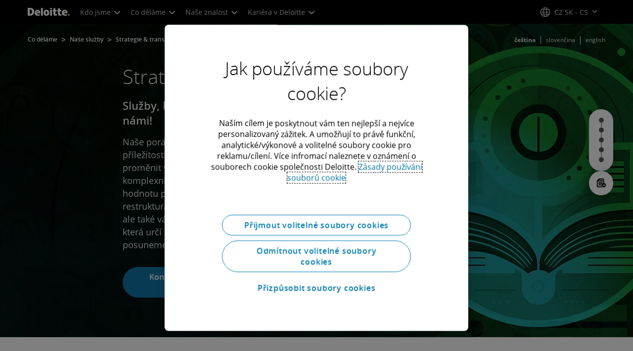

--- FILE ---
content_type: text/html;charset=utf-8
request_url: https://www.deloitte.com/cz-sk/cs/services/consulting/services/strategy-transactions.html
body_size: 38685
content:



    
    
    
    
    
    
<!DOCTYPE HTML>

        <html lang="cs-cz" prefix="og: https://ogp.me/ns#">
    <head>
    <meta charset="UTF-8"/>
    <script defer="defer" type="text/javascript" src="https://rum.hlx.page/.rum/@adobe/helix-rum-js@%5E2/dist/rum-standalone.js" data-routing="program=137202,environment=1381092,tier=publish"></script>
<link rel="preconnect" href="https://fonts.googleapis.com"/>
    <link rel="preconnect" href="https://fonts.gstatic.com" crossorigin/>
    <link rel="preload" as="style" href="https://fonts.googleapis.com/css2?family=STIX+Two+Text:ital,wght@1,600&display=swap" onload="this.rel='stylesheet'"/>
    <noscript>
        <link href="https://fonts.googleapis.com/css2?family=STIX+Two+Text:ital,wght@1,600&display=swap" rel="stylesheet"/>
    </noscript>
    <link rel="preload" as="style" href="https://fonts.googleapis.com/css2?family=Noto+Serif+Hebrew:wght@500&family=Noto+Serif+JP:wght@500&family=Noto+Serif+KR:wght@500&family=Noto+Serif+SC:wght@500&family=Noto+Serif+TC:wght@500&family=Noto+Serif:ital,wght@1,500&display=swap" onload="this.rel='stylesheet'"/>

    <noscript>
        <link href="https://fonts.googleapis.com/css2?family=Noto+Serif+Hebrew:wght@500&family=Noto+Serif+JP:wght@500&family=Noto+Serif+KR:wght@500&family=Noto+Serif+SC:wght@500&family=Noto+Serif+TC:wght@500&family=Noto+Serif:ital,wght@1,500&display=swap" rel="stylesheet"/>
    </noscript>
        <link href="https://fonts.googleapis.com/css2?family=Noto+Sans+JP:wght@100..900&family=Noto+Sans+KR:wght@100..900&family=Noto+Sans+SC:wght@100..900&family=Noto+Sans+TC:wght@100..900&display=swap" rel="stylesheet"/>

    
        <link rel="dns-prefetch" href="https://media.deloitte.com/"/>
    
        <link rel="dns-prefetch" href="https://s.go-mpulse.net"/>
    
        <link rel="dns-prefetch" href="https://geolocation.onetrust.com"/>
    
        <link rel="dns-prefetch" href="https://cdn.cookielaw.org"/>
    
        <link rel="dns-prefetch" href="https://c.go-mpulse.net"/>
    
        <link rel="dns-prefetch" href="https://assets.adobedtm.com"/>
    
    
    
    
    
    
    
        <title>Strategie a transakce | Deloitte Česká republika</title>
    
    
    
    <meta name="template" content="modern--services-details-page"/>
    
    
     
    
    <script>
        window.isDynamicFetcherLiteEnabled = false;
        (function() {
            const queryParams = new URLSearchParams(window.location.search);
            const paramRegex = /<[^>]*>|[()\[\]\/]/g;// To check and remove [,],(),<,>,\, / and HTMl tag from query param.
            const sanitizedParams = {};
            queryParams.forEach((value, key) => {
                const sanitizedKey = key.replace(paramRegex, "");
                const decodedValue = decodeURIComponent(value);
                const sanitizedValue = decodedValue.replace(paramRegex, "");
                sanitizedParams[sanitizedKey] = sanitizedValue;
            });
            const updatedQuery = new URLSearchParams();
            for (const [key, value] of Object.entries(sanitizedParams)) {
                updatedQuery.append(key, value); // Automatically encodes special chars
            }
            const updatedQueryString = updatedQuery.toString();
            const currentQueryString = window.location.search.substring(1);
            if (updatedQueryString !== currentQueryString) {
                const updatedURL = window.location.origin + window.location.pathname + '?' + updatedQueryString;
                window.history.replaceState({}, '', updatedURL);
                window.location.reload();
            }
        })();
    </script>
   

    

    

<meta http-equiv="X-UA-Compatible" content="IE=Edge,chrome=1"/>
<meta name="viewport" content="width=device-width, initial-scale=1.0, minimum-scale=1.0"/>
<meta NAME="robots" CONTENT="index, follow, max-image-preview:standard"/>

    <link rel="canonical" href="https://www.deloitte.com/cz-sk/cs/services/consulting/services/strategy-transactions.html"/>


    <meta name="thumbnail" content="https://media.deloitte.com/is/image/deloitte/Strategy_Transaction-L2:660-x-660"/>


    <meta name="description" content="Poradenské služby Deloitte v oblasti strategií a transakcí můžete využít v oblasti oceňování, vytváření koncepce podnikání, restrukturalizace, transformace, infrastruktury a nemovitostí, fúzí a akvizic a udržitelného rozvoje."/>
   

    <meta property="fb:app_id" content="391573044299401"/>

<meta property="og:type" content="website"/>
<meta property="og:site_name" content="Deloitte"/>
<meta name="twitter:site" content="@Deloitte"/>


    <meta property="og:url" content="https://www.deloitte.com/cz-sk/cs/services/consulting/services/strategy-transactions.html"/>
    <meta name="twitter:url" content="https://www.deloitte.com/cz-sk/cs/services/consulting/services/strategy-transactions.html"/>


    <meta property="og:image" content="https://media.deloitte.com/is/image/deloitte/Strategy_Transaction-L2:1200-x-627"/>
    <meta name="twitter:image" content="https://media.deloitte.com/is/image/deloitte/Strategy_Transaction-L2:1200-x-627"/>


   <meta property="og:title" content="Strategie a transakce | Deloitte Česká republika"/>
   <meta name="twitter:title" content="Strategie a transakce | Deloitte Česká republika"/>


    <meta property="og:description" content="Maximalizujte svůj růst s pomocí komplexních poradenských služeb Deloitte, kde se zaměřujeme na oblasti strategií, fúzí a akvizic a transakčních příležitostí. "/>
    <meta name="twitter:description" content="Maximalizujte svůj růst s pomocí komplexních poradenských služeb Deloitte, kde se zaměřujeme na oblasti strategií, fúzí a akvizic a transakčních příležitostí."/>

<meta name="twitter:card" content="summary_large_image"/>



<script>
    !function(n){var e,t,i,o,a="at-body-style";function d(){return n.getElementsByTagName("head")[0]}e=d(),t=a,i="body {opacity: 0 !important}",e&&((o=n.createElement("style")).id=t,o.innerHTML=i,e.appendChild(o)),setTimeout(function(){var e,t;e=d(),t=a,!e||(t=n.getElementById(t))&&e.removeChild(t)},3e3)}((window,document));
</script>


    <link rel="preload" href="/etc.clientlibs/modern/clientlibs/clientlib-critical/clientlib-critical-dynamic-fetcher.lc-a658ab6c8271a9db7423a4b993e562ce-lc.min.css" as="style" type="text/css"><link rel="stylesheet" type="text/css" href="/etc.clientlibs/modern/clientlibs/clientlib-critical/clientlib-critical-dynamic-fetcher.lc-a658ab6c8271a9db7423a4b993e562ce-lc.min.css"><link rel="preload" href="/etc.clientlibs/modern/clientlibs/clientlib-critical/clientlib-critical-dynamic-fetcher.lc-ed9e0a3817cd210373131df80314ee9f-lc.min.js" as="script" type="application/javascript"><script src="/etc.clientlibs/modern/clientlibs/clientlib-critical/clientlib-critical-dynamic-fetcher.lc-ed9e0a3817cd210373131df80314ee9f-lc.min.js"></script>
    
    
        <link rel="preload" as="image" href="https://media.deloitte.com/is/image/deloitte/Strategy_Transaction-L2:1920-x-624?$Responsive$&fmt=webp" media="(min-width: 1025px)"><link rel="preload" as="image" href="https://media.deloitte.com/is/image/deloitte/Strategy_Transaction-L2:750-x-395?$Responsive$&fmt=webp" media="(max-width: 1024px) and (min-width: 768px)"><link rel="preload" as="image" href="/content/dam/assets-shared/img/primary/full/services/consulting/2024/strategy-transaction-mobile-l2.png" media="(max-width:767px)">
    


    
    <script>
        window.i18n = {
            "sliderPrev": "Předchozí",
            "sliderNext": "Další",
            "sliderFirst": "Toto je první stránka",
            "sliderLast": "Toto je poslední stránka",
            "sliderPagination": "Přejít na stránku {{index}}",
            "getInTouch": "Kontaktuje nás",
            "getInTouchWith": "Spojte se s",
            "contacted": "Kontaktováno",
            "contactedWith": "V kontaktu s",
            "eventsMultipleDates": "(více termínů)",
            "pastEvents": "Uplynulé akce",
            "moreDetails": "Více informací",
            "lessDetails": "Méně podrobností",
        }
        var isEditMode = "false";
		var isGatewayEnabled = "false";
		var isRegionalGatewayEnabled = "false";
        var isDesignMode = 'false';
        var isPreviewMode = 'false';
        var base = document.createElement('base');
        base.href = window.location.href;
        document.getElementsByTagName('head')[0].appendChild(base);
        var profilePagePath = "/cz-sk/cs/about/people/profiles";
        var twineSocialClientID = "$[secret:twine_social_client_id]";
        var twineSocialAccountCode = "$[env:twine_social_account_code]";
        var twineSocialGroupID = "";
        var default_profile_image = "default-profile-thumbnail";
	    var default_non_profile_image = "default-nonprofile-thumbnail";
        var dynamic_media_domain = "https://media.deloitte.com/is/image/deloitte/";
        var disableFeedbackBanner = "";
        var disableFeedbackBannerPageLevel = "";
        var isTMP = false;
        var OTGUID = "01910f13-8d15-7c23-8bf1-02ba4a44fc1d";
        var gigya_api_key = "3_HV0IcvFjhy6GgPyQ7w3qEmNrAPxgl1dpOyt9qQ2ScGN4BClLORqK1R3ArbWkBW4v";
        var siteDomain = "";
        var ccm_enabled;
        if(isTMP) {
            siteDomain = domain;
            if(siteDomain != "") {
                siteDomain=domain.slice(0,-1);
                if(siteDomain.indexOf(":")+1){
                    siteDomain=siteDomain.substr(siteDomain.indexOf(":")+1);
                }
            }
        }
        var siteCatConfig = 'false';
        var searchFacetsV2 = '[{"anchor":"Profily","label_with_op":"dep-profile"},{"anchor":"Akce","label_with_op":"event-details|premium-event-main"},{"anchor":"Výzkum","label_with_op":"research|di-research|restricted-custom|collections"},{"anchor":"Perspektivy","label_with_op":"restricted-custom|perspectives|blog-perspectives|di-perspectives|multi-use-filter|collections"}]';
        var internalFacetsV2 = [];
        if(typeof searchFacetsV2 !== 'undefined' && searchFacetsV2 !== "") {
            internalFacetsV2 = JSON.parse(searchFacetsV2);
        }

        // Searchfacets variable is not used in modern. Hence keeping it same as modern so that JS does not break.
        var searchFacets = '[{"anchor":"Profily","label_with_op":"dep-profile"},{"anchor":"Akce","label_with_op":"event-details|premium-event-main"},{"anchor":"Výzkum","label_with_op":"research|di-research|restricted-custom|collections"},{"anchor":"Perspektivy","label_with_op":"restricted-custom|perspectives|blog-perspectives|di-perspectives|multi-use-filter|collections"}]';
        searchFacets = searchFacets.replace(/&quot;|&#34;/g, '"');
        var internalFacets = [];

        if(typeof searchFacets!== 'undefined' && searchFacets !==""){
            internalFacets = JSON.parse(searchFacets);
        }

        var is_elastic_core = true;
        var elastic_search_key = "TkNEOVA0RUJKZzJiQkpxN3FnMHg6LXVUdFBBSzNTSTZtWl9OcEZqM1BGUQ";
        var elastic_search_engine = "https://deloitte-com-prod.es.northeurope.azure.elastic-cloud.com/modern-prod-czech";

        var search_placeholder_extended = "Vyhledejte na Deloitte.com odvětví, služby, kariéru a další informace...";
        var filter_by = "Filtrovat podle";
        var cse_AllResultsLabel = "Všechny výsledky";
        var results_for = "Výsledky pro";
        var max_results = "Více než 100 výsledků";
        var search_placeholder = "Vyhledávání";
        var Search_result_term = "";
        var word_results ="nalezené výsledky";
        var word_result ="nalezený výsledek";
        var search_suggestions = "Návrh vyhledávání";
        var showing = "Zobrazení";
        var of = "z";
        var results = "výsledky";
		var showing_results_for = "Zobrazují se výsledky pro {0}";
        var no_results_found_for = "Nebyly nalezeny žádné výsledky pro {0}";
        var search_instead_for = "Místo toho hledejte";
		var modern_search = "Vyhledávání";
        var Close = "Zavřít";
        var arrow_right = "šipka doprava";
        var arrow_left = "šipka vlevo";
		
        if(/MSIE (8\.[\.0-9]{0,})|MSIE (7\.[\.0-9]{0,})|MSIE (6\.[\.0-9]{0,})/i.test(navigator.userAgent)) {
            window.location.href= "";
        }
        var domain = "https://www.deloitte.com/";
        var domainKey = "modern-deloitte";

        var sc_currentPageName = '/cz-sk/cs/services/consulting/services/strategy-transactions';
        var sc_currentPageHashValue = 'efcc0e99';
        var sc_template = 'services details';
        var sc_recCuratedPromos = "";
        var sc_recommArticle = "";
        var sc_recViewedPage = 'Recently_Viewed_Pages';
        var sc_featuredLink = 'Featured_Link';
        var sc_channel = "";
        var hideFromRecommendations_v2 = '';
        var pagePathValue = '/cz-sk/cs/services/consulting/services/strategy-transactions';
        //Selector string contains Dep-Record-Name + PageID
		var selectorString = '';
        var siteSectionOverrideVal = "";
        var PAGE_NAME = "";
        var GOOGLE_MF_ACCOUNT = "";
        var GOOGLE_INCLUDE_GLOBAL = "";
        var RESULTS_FOR_LBL = "";
        var sc_secondLevelForProp5 = "";
        var temp_Name = 'modern--services-details-page';
        var isTempSite = false;
        var sc_secondLevel = "";
        var sc_thirdLevel = "";
        var sc_country = 'cz-sk';
        var sc_language = 'cs';
        var siteOverrideValueProp5 = 'Strategie &amp; transakce';
        var sc_mfCountry = 'cz-sk';
        var sc_GatedOverlayEnabled = "";
        var sc_mfSite = 'Deloitte';
        var searchLocation = '/cz-sk/cs/search-results.html';
        var bgImgDesktop = '';
        var bgImgMobile = '';
        var bgColor = '';
        // Flag to hide/show experience selector. 
        var hideExperienceSelector = '';
        var singleDatePattern = '';
        var multiContinuesDatePattern = '';
        var multiNonContinuesDatePattern = '';
        var singlePatternWithComma = '';
        var weekDayPattern = '';
    </script>


    
    
    

    

    
    
    
<link rel="stylesheet" href="/etc.clientlibs/modern/clientlibs/clientlib-site/templates/clientlib-site-dynamic-fetcher.lc-17d703b3e3229cc13a4bfb20c7d9ea17-lc.min.css" type="text/css">
<link rel="stylesheet" href="/etc.clientlibs/modern/clientlibs/clientlib-components/layout-container.lc-934311c867203135c1668708ecc6bdc9-lc.min.css" type="text/css">



    

    
        <link media="print" href="/etc.clientlibs/modern/clientlibs/clientlib-print.lc-fcc4c4c1d7fdde5deca53689efc8db93-lc.min.css" rel="stylesheet" type="text/css">
    

    
    
        
    
    

    
        <script src="/content/dam/Deloitte/resources/js/CrossDomainConsentShare.js" data-document-language="true" type="text/javascript" charset="UTF-8"></script>
        <script src="https://cdn.cookielaw.org/scripttemplates/otSDKStub.js" data-document-language="true" data-dlayer-name="dataLayerOneTrust" type="text/javascript" charset="UTF-8" data-domain-script="01910f13-8d15-7c23-8bf1-02ba4a44fc1d"></script>
        
    

    
        
            <script type="text/plain" src="https://assets.adobedtm.com/58d4dfc81ba0/f2cba83faaee/launch-4a100cb410c6.min.js" class="optanon-category-1" async></script>
        
        
    

    <link rel="icon" type="image/vnd.microsoft.icon" href="/content/dam/assets-shared/icons/cz-sk/favicon.ico"/>
    <link rel="shortcut icon" type="image/vnd.microsoft.icon" href="/content/dam/assets-shared/icons/cz-sk/favicon.ico"/>
    <link rel="apple-touch-icon" sizes="57x57" href="/content/dam/assets-shared/icons/cz-sk/apple-icon-57x57.png"/>
    <link rel="apple-touch-icon" sizes="72x72" href="/content/dam/assets-shared/icons/cz-sk/apple-icon-72x72.png"/>
    <link rel="apple-touch-icon" sizes="114x114" href="/content/dam/assets-shared/icons/cz-sk/apple-icon-114x114.png"/>
    <link rel="apple-touch-icon" sizes="144x144" href="/content/dam/assets-shared/icons/cz-sk/apple-icon-144x144.png"/>

    <meta name="msapplication-config" content="/content/dam/assets-shared/icons/cz-sk/browserconfig.xml"/>

    

    



<script type="text/javascript">
var regexPattern = /regionalCountry_[a-z]+-[a-z]+$/;
var regex= /regionalCountry_[a-z]+-[a-z]+-[a-z]+$/;
var preferredRegion = [];
for (var i = 0; i < localStorage.length; i++) {
    var key = localStorage.key(i);
    var value = localStorage.getItem(key);
    if ((regexPattern.test(key))||(regex.test(key))) {
        if (!preferredRegion.includes(value)) {
            preferredRegion.push(value);
        }
    }
}
</script>
<script type="text/javascript">
        var dataLayer = {};
        dataLayer.page={
            "attributes": {
                "authors": "",
                "blueprintName": "/content/websites/cz-sk/cs/services/consulting/services/strategy-transactions",
                "audienceJobFunction": "N/A",
                "audienceJobLevel": "Executive,Director,Manager",
                "contentType": "Service",
                "contentSubType": "",
                "contentTypeLabel": "Service",
                "contentFormat": "",
                "country": "cz-sk",
                "createDate": "30 May 2025",
                "dateModified": "10 Dec 2025",
                "datePublished": "30 May 2025",
                "description": "Jsme tu, abychom pomohli firmám růst, ať už organicky nebo neorganicky, s komplexní podporou našich zkušených konzultantů.",
                "documentAge": "232",
                "mfSite" : "Deloitte",
                "media" : [],
                "pageID": "efcc0e99",
                "pageTemplate": "services details",
                "pagename": "/cz-sk/cs/services/consulting/services/strategy-transactions",
                "publishDate": "30 May 2025",
                "simpleFormName": "",
                "successType": "",
                "siteSection": "Strategie & transakce",
				"thumbnailUrl": "/content/dam/assets-shared/img/primary/full/services/consulting/2024/Strategy_Transaction-L2.png",
				"urlCountry": "cz-sk",
				"eventCity": "",
				"eventCountry": "",
				"eventEndDate": "",
				"eventStartDate": "",
				"eventStartTime": "",
				"eventSubType": "",
				"eventSubType18n": "",
				"eventType": "",
                "language": "cs",
                "pageTitle": "Strategie a transakce | Deloitte Česká republika",
                "primarySubject": "",
                "secondarySubject": "",
                "subBrand": " ",
                "industriesL1":["Průmysl"],
                "industriesL2":["Průmysl:N/A"],
                "servicesL1":["Služba"],
                "servicesL2":["Služba:Strategy & Transactions"],
                "alliance":"",
                "contentState":"Core",
                "contentOrigin":"",
                "templateContentType": "",
                "applicableLocation": [],
                "preferredRegion": preferredRegion
            }
        };
        dataLayer.page.attributes.vistorPreferredRegion=localStorage.getItem("regionalCountry_cz-sk-cs");
        dataLayer.dmd = {};
		dataLayer.custom={
		  "customActions": "",
          "customConversion1": "",
          "customConversion2": "",
          "customConversion3": "",
          "customConversion4": "",
          "customConversion5": "",
          "customConversion6": "",
          "customConversion7": "",
          "customTraffic1": "",
          "customTraffic2": "",
          "customTraffic3": "",
          "customTraffic4": "",
          "customTraffic5": "",
		  "globalcampaigncode": "",
          "targetingCodes": ""
        };
        dataLayer.search={
		  "searchTerm": "",
          "pageNum": "1",
          "Facet": "all"
        };
        dataLayer.trending={
            "promoIds": "",
            "pageTemplate": "services details"
        };

        function handle_callback(response){
            dataLayer.dmd = response;
        }
</script>

    
    <script src="/content/dam/Deloitte/resources/static-fixes/static-fix.js" type="text/javascript"></script>
    <link rel="stylesheet" href="/content/dam/Deloitte/resources/static-fixes/static-fix.css"/>


<script nonce="29b8a2d8423f16b4a3fe958eb3f14d00">(window.BOOMR_mq=window.BOOMR_mq||[]).push(["addVar",{"rua.upush":"false","rua.cpush":"false","rua.upre":"false","rua.cpre":"true","rua.uprl":"false","rua.cprl":"false","rua.cprf":"false","rua.trans":"SJ-57fe9147-f30b-462f-8df4-ca814363c5cd","rua.cook":"true","rua.ims":"false","rua.ufprl":"false","rua.cfprl":"true","rua.isuxp":"false","rua.texp":"norulematch","rua.ceh":"false","rua.ueh":"false","rua.ieh.st":"0"}]);</script>
<script nonce="29b8a2d8423f16b4a3fe958eb3f14d00">!function(){function o(n,i){if(n&&i)for(var r in i)i.hasOwnProperty(r)&&(void 0===n[r]?n[r]=i[r]:n[r].constructor===Object&&i[r].constructor===Object?o(n[r],i[r]):n[r]=i[r])}try{var n=decodeURIComponent("%7B%0A%20%20%20%20%22RT%22%3A%20%7B%0A%20%20%20%20%20%20%20%20%22cookie%22%3A%20%22%22%0A%20%20%20%20%7D%2C%0A%09%22Akamai%22%3A%20%7B%0A%09%09%22enabled%22%3A%20false%0A%09%7D%0A%7D");if(n.length>0&&window.JSON&&"function"==typeof window.JSON.parse){var i=JSON.parse(n);void 0!==window.BOOMR_config?o(window.BOOMR_config,i):window.BOOMR_config=i}}catch(r){window.console&&"function"==typeof window.console.error&&console.error("mPulse: Could not parse configuration",r)}}();</script>
                              <script nonce="29b8a2d8423f16b4a3fe958eb3f14d00">!function(e){var n="https://s.go-mpulse.net/boomerang/";if("False"=="True")e.BOOMR_config=e.BOOMR_config||{},e.BOOMR_config.PageParams=e.BOOMR_config.PageParams||{},e.BOOMR_config.PageParams.pci=!0,n="https://s2.go-mpulse.net/boomerang/";if(window.BOOMR_API_key="MQC86-FLWFJ-W4JZR-HEYXH-N78CX",function(){function e(){if(!r){var e=document.createElement("script");e.id="boomr-scr-as",e.src=window.BOOMR.url,e.async=!0,o.appendChild(e),r=!0}}function t(e){r=!0;var n,t,a,i,d=document,O=window;if(window.BOOMR.snippetMethod=e?"if":"i",t=function(e,n){var t=d.createElement("script");t.id=n||"boomr-if-as",t.src=window.BOOMR.url,BOOMR_lstart=(new Date).getTime(),e=e||d.body,e.appendChild(t)},!window.addEventListener&&window.attachEvent&&navigator.userAgent.match(/MSIE [67]\./))return window.BOOMR.snippetMethod="s",void t(o,"boomr-async");a=document.createElement("IFRAME"),a.src="about:blank",a.title="",a.role="presentation",a.loading="eager",i=(a.frameElement||a).style,i.width=0,i.height=0,i.border=0,i.display="none",o.appendChild(a);try{O=a.contentWindow,d=O.document.open()}catch(_){n=document.domain,a.src="javascript:var d=document.open();d.domain='"+n+"';void 0;",O=a.contentWindow,d=O.document.open()}if(n)d._boomrl=function(){this.domain=n,t()},d.write("<bo"+"dy onload='document._boomrl();'>");else if(O._boomrl=function(){t()},O.addEventListener)O.addEventListener("load",O._boomrl,!1);else if(O.attachEvent)O.attachEvent("onload",O._boomrl);d.close()}function a(e){window.BOOMR_onload=e&&e.timeStamp||(new Date).getTime()}if(!window.BOOMR||!window.BOOMR.version&&!window.BOOMR.snippetExecuted){window.BOOMR=window.BOOMR||{},window.BOOMR.snippetStart=(new Date).getTime(),window.BOOMR.snippetExecuted=!0,window.BOOMR.snippetVersion=14,window.BOOMR.url=n+"MQC86-FLWFJ-W4JZR-HEYXH-N78CX";var i=document.currentScript||document.getElementsByTagName("script")[0],o=i.parentNode,r=!1,d=document.createElement("link");if(d.relList&&"function"==typeof d.relList.supports&&d.relList.supports("preload")&&"as"in d)window.BOOMR.snippetMethod="p",d.href=window.BOOMR.url,d.rel="preload",d.as="script",d.addEventListener("load",e),d.addEventListener("error",function(){t(!0)}),setTimeout(function(){if(!r)t(!0)},3e3),BOOMR_lstart=(new Date).getTime(),o.appendChild(d);else t(!1);if(window.addEventListener)window.addEventListener("load",a,!1);else if(window.attachEvent)window.attachEvent("onload",a)}}(),"".length>0)if(e&&"performance"in e&&e.performance&&"function"==typeof e.performance.setResourceTimingBufferSize)e.performance.setResourceTimingBufferSize();!function(){if(BOOMR=e.BOOMR||{},BOOMR.plugins=BOOMR.plugins||{},!BOOMR.plugins.AK){var n="true"=="true"?1:0,t="cookiepresent",a="aokm2xyxhzn7w2lmvwhq-f-1e3656fdf-clientnsv4-s.akamaihd.net",i="false"=="true"?2:1,o={"ak.v":"39","ak.cp":"70399","ak.ai":parseInt("800959",10),"ak.ol":"0","ak.cr":9,"ak.ipv":4,"ak.proto":"h2","ak.rid":"51212358","ak.r":47358,"ak.a2":n,"ak.m":"dsca","ak.n":"essl","ak.bpcip":"3.148.205.0","ak.cport":42384,"ak.gh":"23.208.24.240","ak.quicv":"","ak.tlsv":"tls1.3","ak.0rtt":"","ak.0rtt.ed":"","ak.csrc":"-","ak.acc":"","ak.t":"1768729999","ak.ak":"hOBiQwZUYzCg5VSAfCLimQ==/AW0p4K1Hq5l5wuezLBO+clHJMOALt6HQ/9u7ykcM3knpg2HtP8UfFoI8nMfpIdoWoMxBK34b2JAl8BZhT3/[base64]/PVPRRaiIH74bCtkQBABxSdl/9HQNOGvCkQRC4RagvSNnyMnJNvz34vCdT58BroF5AHH/+cwMPdPy5m7Lzry/jT1s2TKk=","ak.pv":"303","ak.dpoabenc":"","ak.tf":i};if(""!==t)o["ak.ruds"]=t;var r={i:!1,av:function(n){var t="http.initiator";if(n&&(!n[t]||"spa_hard"===n[t]))o["ak.feo"]=void 0!==e.aFeoApplied?1:0,BOOMR.addVar(o)},rv:function(){var e=["ak.bpcip","ak.cport","ak.cr","ak.csrc","ak.gh","ak.ipv","ak.m","ak.n","ak.ol","ak.proto","ak.quicv","ak.tlsv","ak.0rtt","ak.0rtt.ed","ak.r","ak.acc","ak.t","ak.tf"];BOOMR.removeVar(e)}};BOOMR.plugins.AK={akVars:o,akDNSPreFetchDomain:a,init:function(){if(!r.i){var e=BOOMR.subscribe;e("before_beacon",r.av,null,null),e("onbeacon",r.rv,null,null),r.i=!0}return this},is_complete:function(){return!0}}}}()}(window);</script></head>
    
    <body class="page basicpage header--enabled " id="page-cd1675543b">
	<span hidden id="open-in-newtab">Odkaz se otevře v nové záložce</span>
	<span hidden id="open-in-newwindow">otevře se v novém okně</span>
	<noscript>
        <div style="background: #fbfbfb; color: red; border: 1px solid #DCDCDC; width: 95%; margin: 20px auto; padding: 20px; text-align: center; font-size: 16px; font-weight: 300; font-family: Calibri, sans-serif;">
            Pro zobrazení stránky povolte JavaScript.
        </div>
    </noscript>
    
    
    
<div class="root responsivegrid">


<div class="aem-Grid aem-Grid--12 aem-Grid--default--12 ">
    
    <div class="responsivegrid aem-GridColumn aem-GridColumn--default--12">


<div class="aem-Grid aem-Grid--12 aem-Grid--default--12 ">
    
    <div class="headerexperiencefragment no-padding-left-right aem-GridColumn aem-GridColumn--default--12">
<div>
    
        



<div class="aem-Grid aem-Grid--12 aem-Grid--default--12 ">
    
    <div class="header cmp-header dcom-theme2-3 no-padding-left-right aem-GridColumn aem-GridColumn--default--12">


<div id="header-default" data-clientlibs="{&#34;header&#34;:{&#34;hashJS&#34;:&#34;/etc.clientlibs/modern/clientlibs/clientlib-components/header.lc-e0f5ef850c24e90738febda427d8426d-lc.min.js&#34;,&#34;hashCSS&#34;:&#34;&#34;,&#34;hashMobileCss&#34;:&#34;&#34;},&#34;modal-v2&#34;:{&#34;hashJS&#34;:&#34;/etc.clientlibs/modern/clientlibs/clientlib-components/modal-v2.lc-3789c85039844a6e94646c60ca932548-lc.min.js&#34;,&#34;hashCSS&#34;:&#34;/etc.clientlibs/modern/clientlibs/clientlib-components/modal-v2.lc-e33aaa8457f0dad03f39f8ad5b7eb1f0-lc.min.css&#34;,&#34;hashMobileCss&#34;:&#34;/etc.clientlibs/modern/clientlibs/clientlib-components-mobile/modal-v2.lc-3c58a867df63acde4ca17950aeca0116-lc.min.css&#34;}}" data-component="header modal-v2">
    <a class="cmp-skip-navigation-link" href="#maincontent" aria-label="Přeskočit na hlavní obsah" role="button">Přeskočit na hlavní obsah</a>
    <header id="header" role="banner">
        <div class="aem-Grid aem-Grid--12 cmp-header__container">
            <div class="aem-GridColumn aem-GridColumn--default--8 aem-GridColumn--tablet--6 aem-GridColumn--phone--4 no-padding">
                <div class="cmp-header__logo__menu-wrapper">
                    <div class="cmp-header__logo ">
                        <div class="image cmp-image">
                            <div class="cmp-image" itemscope="" itemtype="http://schema.org/ImageObject">
                                <a class="cmp-image__link" data-cmp-clickable="" href="/cz-sk/cs.html">
                                    <img itemprop="contentUrl" title="Deloitte" alt="deloitte_logo" class="cmp-image__image" src="/content/dam/assets-shared/logos/svg/a-d/deloitte.svg" width="182" height="34"/>
                                    <img alt="deloitte_logo" class="cmp-header__logo--print" src="/content/dam/assets-shared/logos/png/a-d/deloitte-print.png" width="182" height="34"/>
                                    
                                </a>
                            </div>
                        </div>
                    </div>
                    <nav class="cmp-header__primary-nav-wrapper" aria-label="navigace v záhlaví">
                        




    <ul class="cmp-header__primary-nav cmp-header__primary-nav--desktop">
        <li class="cmp-header__primary-nav-item" data-clientlibs="{&#34;experience-selector&#34;:{&#34;hashJS&#34;:&#34;/etc.clientlibs/modern/clientlibs/clientlib-components/experience-selector.lc-7d3999755f79ff7626e026b49ebff6df-lc.min.js&#34;,&#34;hashCSS&#34;:&#34;&#34;,&#34;hashMobileCss&#34;:&#34;&#34;}}" data-component="header experience-selector">
            <a href="#" class="cmp-header__primary-nav-link" aria-haspopup="true">
                Kdo jsme <i class="icon-chevron-down"></i>
            </a>
            <div class="cmp-header__slidedown-container">
                <div class="aem-Grid aem-Grid--12">
                    <div class="no-padding-left-right aem-GridColumn aem-GridColumn--default--12 cmp-header__subnav">
                        <nav class="cmp-header__subnav-tab">
                            <ul>
                                <li>
                                    <a href="/cz-sk/cs/about.html?icid=top_about" aria-haspopup="false">
                                        Přehled 
                                    </a>
                                    
                                 </li>  
                            
                                <li>
                                    <a href="#" aria-haspopup="true">
                                        Účel a hodnoty 
                                    </a>
                                    <i class='icon-angle-right'></i>
                                 </li>  
                            
                                <li>
                                    <a href="#" aria-haspopup="true">
                                        Naši zaměstnanci 
                                    </a>
                                    <i class='icon-angle-right'></i>
                                 </li>  
                            
                                <li>
                                    <a href="#" aria-haspopup="true">
                                        Správa a řízení společnosti 
                                    </a>
                                    <i class='icon-angle-right'></i>
                                 </li>  
                            
                                <li>
                                    <a href="#" aria-haspopup="true">
                                        Ocenění 
                                    </a>
                                    <i class='icon-angle-right'></i>
                                 </li>  
                            
                                <li>
                                    <a href="/cz-sk/cs/about/press-room.html?icid=top_press-room" aria-haspopup="false">
                                        Tiskové centrum 
                                    </a>
                                    
                                 </li>  
                            
                                <li>
                                    <a href="/cz-sk/cs/contact/contact-us.html?icid=top_contact-us" aria-haspopup="false">
                                        Kontaktujte nás 
                                    </a>
                                    
                                 </li>  
                            </ul>
                        </nav>    
                        <div class="cmp-header__subnav-tab-content">
                            <section class="cmp-header__subnav-tab-content-section" role="tabpanel" aria-labelledby="tab content" tabindex="0">
                              <div class="cmp-header__subnav-tab-content-section-container">
                                    <div class="cmp-header__subnav-tab-content-list-wrapper">
                                        <div class="cmp-header__subnav-tab-content-list">
                                            
                                        </div>  
                                    </div>
                                    <div class="no-padding-left-right cmp-header__featured-articles aem-GridColumn aem-GridColumn--default--3">
                                        <div id="target-nav-11">


<div class="aem-Grid aem-Grid--12 aem-Grid--default--12 ">
    
    <div class="promo cmp-promo--card nav-promo-v3 aem-GridColumn aem-GridColumn--default--12">


  
 
  
  
  

  
    
    <a class="cmp-promo-tracking cmp-promo-curated" target="_self" data-promo-category="curated" aria-label="Podcast HR Espresso" data-promo-name="Podcast HR Espresso" data-cq-id="d4cbd9e3" data-promo-type="navigation" href="/cz-sk/cs/what-we-do/redir-hr-espresso.html" data-bs-target="#promo-modal-a5100ba9" id="promo-v3-f263a14e" target-id="target-nav-promo-f263a14e">

      
      
        
        
          <div class="cmp-promo" data-clientlibs="{&#34;promo&#34;:{&#34;hashJS&#34;:&#34;/etc.clientlibs/modern/clientlibs/clientlib-components/promo.lc-37fb29884a68b3c44a7863352d5bcf94-lc.min.js&#34;,&#34;hashCSS&#34;:&#34;/etc.clientlibs/modern/clientlibs/clientlib-components/promo.lc-68d7f400ac8e3658b16de01884fd6626-lc.min.css&#34;,&#34;hashMobileCss&#34;:&#34;/etc.clientlibs/modern/clientlibs/clientlib-components-mobile/promo.lc-32e9ffd9e790d89ac26366beebd735f0-lc.min.css&#34;}}" data-component="promo">
            
            
            
          </div>
        
      
      


      
      <div class="cmp-promo__image 3:2 img-position-top">
        
        
          <img class="js-image-rendition" src="https://media.deloitte.com/is/image/deloitte/hr-espresso-1920x880:720-x-480?$Responsive$=&fmt=webp&fit=stretch,1&dpr=off" alt height="480" width="720" loading="lazy"/>
          
        
      </div>
      <div class="cmp-promo__content img-position-top__content">
        
        
        
          <h3 class="cmp-promo__content__title element__primary">
            <span class="mt-1 dot-ellipsis dot-lines-2 ">Podcast HR Espresso
            </span>
          </h3>
        
        
        
        
        
        
          
            
            
            
            
            
            
              <div class="cmp-promo__location__date">
                
                
                
              </div>
              
            
            
          
        
        
          
          
          
          
        
      </div>
      
      
    </a>
  



  
  
  
  

</div>

    
</div>
</div>
                                    </div>
                                </div>
                            </section>
                        
                            <section class="cmp-header__subnav-tab-content-section" role="tabpanel" aria-labelledby="tab content" tabindex="0">
                              <div class="cmp-header__subnav-tab-content-section-container">
                                    <div class="cmp-header__subnav-tab-content-list-wrapper">
                                        <div class="cmp-header__subnav-tab-content-list">
                                            <ul role="none">
                                                <li role="none"> <a href="/cz-sk/cs/about/story/purpose-values.html?icid=top_purpose-values">
                                                    Naše hodnoty <i></i></a>
                                                </li>
                                            
                                                <li role="none"> <a href="/cz-sk/cs/about/story/facts-and-figures.html?icid=top_facts-and-figures">
                                                    Fakta a čísla <i></i></a>
                                                </li>
                                            
                                                <li role="none"> <a href="/cz-sk/cs/about/story/impact.html?icid=top_impact">
                                                    Vize budoucnosti <i></i></a>
                                                </li>
                                            </ul>
                                        </div>  
                                    </div>
                                    <div class="no-padding-left-right cmp-header__featured-articles aem-GridColumn aem-GridColumn--default--3">
                                        <div id="target-nav-12">


<div class="aem-Grid aem-Grid--12 aem-Grid--default--12 ">
    
    <div class="promo cmp-promo--card nav-promo-v3 aem-GridColumn aem-GridColumn--default--12">


  
 
  
  
  

  
    
    <a class="cmp-promo-tracking cmp-promo-curated" target="_self" data-promo-category="curated" aria-label="Podcast HR Espresso" data-promo-name="Podcast HR Espresso" data-cq-id="d4cbd9e3" data-promo-type="navigation" href="/cz-sk/cs/what-we-do/redir-hr-espresso.html" data-bs-target="#promo-modal-3eca3330" id="promo-v3-f263a14e" target-id="target-nav-promo-f263a14e">

      
      
        
        
          <div class="cmp-promo" data-component="promo">
            
            
            
          </div>
        
      
      


      
      <div class="cmp-promo__image 3:2 img-position-top">
        
        
          <img class="js-image-rendition" src="https://media.deloitte.com/is/image/deloitte/hr-espresso-1920x880:720-x-480?$Responsive$=&fmt=webp&fit=stretch,1&dpr=off" alt height="480" width="720" loading="lazy"/>
          
        
      </div>
      <div class="cmp-promo__content img-position-top__content">
        
        
        
          <h3 class="cmp-promo__content__title element__primary">
            <span class="mt-1 dot-ellipsis dot-lines-2 ">Podcast HR Espresso
            </span>
          </h3>
        
        
        
        
        
        
          
            
            
            
            
            
            
              <div class="cmp-promo__location__date">
                
                
                
              </div>
              
            
            
          
        
        
          
          
          
          
        
      </div>
      
      
    </a>
  



  
  
  
  

</div>

    
</div>
</div>
                                    </div>
                                </div>
                            </section>
                        
                            <section class="cmp-header__subnav-tab-content-section" role="tabpanel" aria-labelledby="tab content" tabindex="0">
                              <div class="cmp-header__subnav-tab-content-section-container">
                                    <div class="cmp-header__subnav-tab-content-list-wrapper">
                                        <div class="cmp-header__subnav-tab-content-list">
                                            <ul role="none">
                                                <li role="none"> <a href="/cz-sk/cs/about/people/social-responsibility.html?icid=top_social-responsibility">
                                                    Společenská odpovědnost <i></i></a>
                                                </li>
                                            
                                                <li role="none"> <a href="/cz-sk/cs/about/people/people-stories.html?icid=top_people-stories">
                                                    Příběhy našich lidí <i></i></a>
                                                </li>
                                            </ul>
                                        </div>  
                                    </div>
                                    <div class="no-padding-left-right cmp-header__featured-articles aem-GridColumn aem-GridColumn--default--3">
                                        <div id="target-nav-13">


<div class="aem-Grid aem-Grid--12 aem-Grid--default--12 ">
    
    <div class="promo cmp-promo--card nav-promo-v3 aem-GridColumn aem-GridColumn--default--12">


  
 
  
  
  

  
    
    <a class="cmp-promo-tracking cmp-promo-curated" target="_self" data-promo-category="curated" aria-label="Podcast HR Espresso" data-promo-name="Podcast HR Espresso" data-cq-id="d4cbd9e3" data-promo-type="navigation" href="/cz-sk/cs/what-we-do/redir-hr-espresso.html" data-bs-target="#promo-modal-79182d1e" id="promo-v3-f263a14e" target-id="target-nav-promo-f263a14e">

      
      
        
        
          <div class="cmp-promo" data-component="promo">
            
            
            
          </div>
        
      
      


      
      <div class="cmp-promo__image 3:2 img-position-top">
        
        
          <img class="js-image-rendition" src="https://media.deloitte.com/is/image/deloitte/hr-espresso-1920x880:720-x-480?$Responsive$=&fmt=webp&fit=stretch,1&dpr=off" alt height="480" width="720" loading="lazy"/>
          
        
      </div>
      <div class="cmp-promo__content img-position-top__content">
        
        
        
          <h3 class="cmp-promo__content__title element__primary">
            <span class="mt-1 dot-ellipsis dot-lines-2 ">Podcast HR Espresso
            </span>
          </h3>
        
        
        
        
        
        
          
            
            
            
            
            
            
              <div class="cmp-promo__location__date">
                
                
                
              </div>
              
            
            
          
        
        
          
          
          
          
        
      </div>
      
      
    </a>
  



  
  
  
  

</div>

    
</div>
</div>
                                    </div>
                                </div>
                            </section>
                        
                            <section class="cmp-header__subnav-tab-content-section" role="tabpanel" aria-labelledby="tab content" tabindex="0">
                              <div class="cmp-header__subnav-tab-content-section-container">
                                    <div class="cmp-header__subnav-tab-content-list-wrapper">
                                        <div class="cmp-header__subnav-tab-content-list">
                                            <ul role="none">
                                                <li role="none"> <a href="/cz-sk/cs/about/governance/network-brand-alliances.html?icid=top_network-brand-alliances">
                                                    Síť, značky a partnerství <i></i></a>
                                                </li>
                                            </ul>
                                        </div>  
                                    </div>
                                    <div class="no-padding-left-right cmp-header__featured-articles aem-GridColumn aem-GridColumn--default--3">
                                        <div id="target-nav-14">


<div class="aem-Grid aem-Grid--12 aem-Grid--default--12 ">
    
    <div class="promo cmp-promo--card nav-promo-v3 aem-GridColumn aem-GridColumn--default--12">


  
 
  
  
  

  
    
    <a class="cmp-promo-tracking cmp-promo-curated" target="_self" data-promo-category="curated" aria-label="Podcast HR Espresso" data-promo-name="Podcast HR Espresso" data-cq-id="d4cbd9e3" data-promo-type="navigation" href="/cz-sk/cs/what-we-do/redir-hr-espresso.html" data-bs-target="#promo-modal-c602877e" id="promo-v3-f263a14e" target-id="target-nav-promo-f263a14e">

      
      
        
        
          <div class="cmp-promo" data-component="promo">
            
            
            
          </div>
        
      
      


      
      <div class="cmp-promo__image 3:2 img-position-top">
        
        
          <img class="js-image-rendition" src="https://media.deloitte.com/is/image/deloitte/hr-espresso-1920x880:720-x-480?$Responsive$=&fmt=webp&fit=stretch,1&dpr=off" alt height="480" width="720" loading="lazy"/>
          
        
      </div>
      <div class="cmp-promo__content img-position-top__content">
        
        
        
          <h3 class="cmp-promo__content__title element__primary">
            <span class="mt-1 dot-ellipsis dot-lines-2 ">Podcast HR Espresso
            </span>
          </h3>
        
        
        
        
        
        
          
            
            
            
            
            
            
              <div class="cmp-promo__location__date">
                
                
                
              </div>
              
            
            
          
        
        
          
          
          
          
        
      </div>
      
      
    </a>
  



  
  
  
  

</div>

    
</div>
</div>
                                    </div>
                                </div>
                            </section>
                        
                            <section class="cmp-header__subnav-tab-content-section" role="tabpanel" aria-labelledby="tab content" tabindex="0">
                              <div class="cmp-header__subnav-tab-content-section-container">
                                    <div class="cmp-header__subnav-tab-content-list-wrapper">
                                        <div class="cmp-header__subnav-tab-content-list">
                                            <ul role="none">
                                                <li role="none"> <a href="/cz-sk/cs/about/recognition/accolades.html?icid=top_accolades">
                                                    Vyznamenání <i></i></a>
                                                </li>
                                            
                                                <li role="none"> <a href="/cz-sk/cs/about/recognition/news.html?icid=top_news">
                                                    Deloitte v médiích <i></i></a>
                                                </li>
                                            </ul>
                                        </div>  
                                    </div>
                                    <div class="no-padding-left-right cmp-header__featured-articles aem-GridColumn aem-GridColumn--default--3">
                                        <div id="target-nav-15">


<div class="aem-Grid aem-Grid--12 aem-Grid--default--12 ">
    
    <div class="promo cmp-promo--card nav-promo-v3 aem-GridColumn aem-GridColumn--default--12">


  
 
  
  
  

  
    
    <a class="cmp-promo-tracking cmp-promo-curated" target="_self" data-promo-category="curated" aria-label="Podcast HR Espresso" data-promo-name="Podcast HR Espresso" data-cq-id="d4cbd9e3" data-promo-type="navigation" href="/cz-sk/cs/what-we-do/redir-hr-espresso.html" data-bs-target="#promo-modal-7eaf2c68" id="promo-v3-f263a14e" target-id="target-nav-promo-f263a14e">

      
      
        
        
          <div class="cmp-promo" data-component="promo">
            
            
            
          </div>
        
      
      


      
      <div class="cmp-promo__image 3:2 img-position-top">
        
        
          <img class="js-image-rendition" src="https://media.deloitte.com/is/image/deloitte/hr-espresso-1920x880:720-x-480?$Responsive$=&fmt=webp&fit=stretch,1&dpr=off" alt height="480" width="720" loading="lazy"/>
          
        
      </div>
      <div class="cmp-promo__content img-position-top__content">
        
        
        
          <h3 class="cmp-promo__content__title element__primary">
            <span class="mt-1 dot-ellipsis dot-lines-2 ">Podcast HR Espresso
            </span>
          </h3>
        
        
        
        
        
        
          
            
            
            
            
            
            
              <div class="cmp-promo__location__date">
                
                
                
              </div>
              
            
            
          
        
        
          
          
          
          
        
      </div>
      
      
    </a>
  



  
  
  
  

</div>

    
</div>
</div>
                                    </div>
                                </div>
                            </section>
                        
                            <section class="cmp-header__subnav-tab-content-section" role="tabpanel" aria-labelledby="tab content" tabindex="0">
                              <div class="cmp-header__subnav-tab-content-section-container">
                                    <div class="cmp-header__subnav-tab-content-list-wrapper">
                                        <div class="cmp-header__subnav-tab-content-list">
                                            
                                        </div>  
                                    </div>
                                    <div class="no-padding-left-right cmp-header__featured-articles aem-GridColumn aem-GridColumn--default--3">
                                        <div id="target-nav-16">


<div class="aem-Grid aem-Grid--12 aem-Grid--default--12 ">
    
    <div class="promo cmp-promo--card nav-promo-v3 aem-GridColumn aem-GridColumn--default--12">


  
 
  
  
  

  
    
    <a class="cmp-promo-tracking cmp-promo-curated" target="_self" data-promo-category="curated" aria-label="Podcast HR Espresso" data-promo-name="Podcast HR Espresso" data-cq-id="d4cbd9e3" data-promo-type="navigation" href="/cz-sk/cs/what-we-do/redir-hr-espresso.html" data-bs-target="#promo-modal-5b741068" id="promo-v3-f263a14e" target-id="target-nav-promo-f263a14e">

      
      
        
        
          <div class="cmp-promo" data-component="promo">
            
            
            
          </div>
        
      
      


      
      <div class="cmp-promo__image 3:2 img-position-top">
        
        
          <img class="js-image-rendition" src="https://media.deloitte.com/is/image/deloitte/hr-espresso-1920x880:720-x-480?$Responsive$=&fmt=webp&fit=stretch,1&dpr=off" alt height="480" width="720" loading="lazy"/>
          
        
      </div>
      <div class="cmp-promo__content img-position-top__content">
        
        
        
          <h3 class="cmp-promo__content__title element__primary">
            <span class="mt-1 dot-ellipsis dot-lines-2 ">Podcast HR Espresso
            </span>
          </h3>
        
        
        
        
        
        
          
            
            
            
            
            
            
              <div class="cmp-promo__location__date">
                
                
                
              </div>
              
            
            
          
        
        
          
          
          
          
        
      </div>
      
      
    </a>
  



  
  
  
  

</div>

    
</div>
</div>
                                    </div>
                                </div>
                            </section>
                        
                            <section class="cmp-header__subnav-tab-content-section" role="tabpanel" aria-labelledby="tab content" tabindex="0">
                              <div class="cmp-header__subnav-tab-content-section-container">
                                    <div class="cmp-header__subnav-tab-content-list-wrapper">
                                        <div class="cmp-header__subnav-tab-content-list">
                                            
                                        </div>  
                                    </div>
                                    <div class="no-padding-left-right cmp-header__featured-articles aem-GridColumn aem-GridColumn--default--3">
                                        <div id="target-nav-17">


<div class="aem-Grid aem-Grid--12 aem-Grid--default--12 ">
    
    <div class="promo cmp-promo--card nav-promo-v3 aem-GridColumn aem-GridColumn--default--12">


  
 
  
  
  

  
    
    <a class="cmp-promo-tracking cmp-promo-curated" target="_self" data-promo-category="curated" aria-label="Podcast HR Espresso" data-promo-name="Podcast HR Espresso" data-cq-id="d4cbd9e3" data-promo-type="navigation" href="/cz-sk/cs/what-we-do/redir-hr-espresso.html" data-bs-target="#promo-modal-a22dad0d" id="promo-v3-f263a14e" target-id="target-nav-promo-f263a14e">

      
      
        
        
          <div class="cmp-promo" data-component="promo">
            
            
            
          </div>
        
      
      


      
      <div class="cmp-promo__image 3:2 img-position-top">
        
        
          <img class="js-image-rendition" src="https://media.deloitte.com/is/image/deloitte/hr-espresso-1920x880:720-x-480?$Responsive$=&fmt=webp&fit=stretch,1&dpr=off" alt height="480" width="720" loading="lazy"/>
          
        
      </div>
      <div class="cmp-promo__content img-position-top__content">
        
        
        
          <h3 class="cmp-promo__content__title element__primary">
            <span class="mt-1 dot-ellipsis dot-lines-2 ">Podcast HR Espresso
            </span>
          </h3>
        
        
        
        
        
        
          
            
            
            
            
            
            
              <div class="cmp-promo__location__date">
                
                
                
              </div>
              
            
            
          
        
        
          
          
          
          
        
      </div>
      
      
    </a>
  



  
  
  
  

</div>

    
</div>
</div>
                                    </div>
                                </div>
                            </section>
                        </div>          
                </div>
            </div>
        </li>
    
        <li class="cmp-header__primary-nav-item" data-component="header experience-selector">
            <a href="#" class="cmp-header__primary-nav-link" aria-haspopup="true">
                Co děláme  <i class="icon-chevron-down"></i>
            </a>
            <div class="cmp-header__slidedown-container">
                <div class="aem-Grid aem-Grid--12">
                    <div class="no-padding-left-right aem-GridColumn aem-GridColumn--default--12 cmp-header__subnav">
                        <nav class="cmp-header__subnav-tab">
                            <ul>
                                <li>
                                    <a href="/cz-sk/cs/what-we-do.html?icid=top_what-we-do" aria-haspopup="false">
                                        Přehled 
                                    </a>
                                    
                                 </li>  
                            
                                <li>
                                    <a href="/cz-sk/cs/what-we-do/case-studies-collection.html?icid=top_case-studies-collection" aria-haspopup="false">
                                        Naše publikace 
                                    </a>
                                    
                                 </li>  
                            
                                <li>
                                    <a href="#" aria-haspopup="true">
                                        Naše služby 
                                    </a>
                                    <i class='icon-angle-right'></i>
                                 </li>  
                            
                                <li>
                                    <a href="#" aria-haspopup="true">
                                        Odvětví 
                                    </a>
                                    <i class='icon-angle-right'></i>
                                 </li>  
                            
                                <li>
                                    <a href="/cz-sk/cs/products.html?icid=top_products" aria-haspopup="false">
                                        Produkty 
                                    </a>
                                    
                                 </li>  
                            
                                <li>
                                    <a href="#" aria-haspopup="true">
                                        Aliance 
                                    </a>
                                    <i class='icon-angle-right'></i>
                                 </li>  
                            </ul>
                        </nav>    
                        <div class="cmp-header__subnav-tab-content">
                            <section class="cmp-header__subnav-tab-content-section" role="tabpanel" aria-labelledby="tab content" tabindex="0">
                              <div class="cmp-header__subnav-tab-content-section-container">
                                    <div class="cmp-header__subnav-tab-content-list-wrapper">
                                        <div class="cmp-header__subnav-tab-content-list">
                                            
                                        </div>  
                                    </div>
                                    <div class="no-padding-left-right cmp-header__featured-articles aem-GridColumn aem-GridColumn--default--3">
                                        <div id="target-nav-21">


<div class="aem-Grid aem-Grid--12 aem-Grid--default--12 ">
    
    <div class="multilinetitle aem-GridColumn aem-GridColumn--default--12">


 
 






	<div class="font-size-span" data-clientlibs="{&#34;title&#34;:{&#34;hashJS&#34;:&#34;/etc.clientlibs/modern/clientlibs/clientlib-components/title.lc-ee4a59b5e269dfc93afdb62f72214557-lc.min.js&#34;,&#34;hashCSS&#34;:&#34;/etc.clientlibs/modern/clientlibs/clientlib-components/title.lc-0e2c30df93ba2aeaf8db50da15c7da17-lc.min.css&#34;,&#34;hashMobileCss&#34;:&#34;/etc.clientlibs/modern/clientlibs/clientlib-components-mobile/title.lc-d052be1bb73c2d5fa47de88a1da059a3-lc.min.css&#34;}}" data-component="title">




	
	 	
	 

	

	
		<span class="cmp-multi-line-title" id="multilinetitle--6dc39ff9" data-component="title">
			
				 <span style="color:  ;">Naše programy</span>
				  
			
		</span>
	

    	 	 
   	 
</div>


    

</div>
<div class="promo cmp-promo--card nav-promo-v3 aem-GridColumn aem-GridColumn--default--12">


  
 
  
  
  

  
    
    <a class="cmp-promo-tracking cmp-promo-curated" target="_self" data-promo-category="curated" aria-label="Technology Fast 50 CE" data-promo-name="Technology Fast 50 CE" data-cq-id="30f09694" data-promo-type="navigation" href="/cz-sk/cs/what-we-do/redir-technology-fast-50.html" data-bs-target="#promo-modal-d2873374" id="promo-v3-4eb459ab" target-id="target-nav-promo-4eb459ab">

      
      
        
        
          <div class="cmp-promo" data-component="promo">
            
            
            
          </div>
        
      
      


      
      <div class="cmp-promo__image 3:2 img-position-top">
        
        
          
          
    
        
    
<link rel="stylesheet" href="/etc.clientlibs/dam/components/scene7/dynamicmedia/clientlibs/dynamicmedia.lc-a97e0418f0d0d6fe2eea57c7dc5e8804-lc.min.css" type="text/css">
<script src="/libs/dam/components/scene7/common/clientlibs/viewer.lc-286d51076949b1908ec34d18f81e6977-lc.min.js"></script>
<script src="/etc.clientlibs/clientlibs/granite/jquery.lc-7842899024219bcbdb5e72c946870b79-lc.min.js"></script>
<script src="/etc.clientlibs/clientlibs/granite/utils.lc-e7bf340a353e643d198b25d0c8ccce47-lc.min.js"></script>
<script src="/etc.clientlibs/dam/components/scene7/dynamicmedia/clientlibs/dynamicmedia.lc-4f773adfd7a16857b6d1a3370ab17eba-lc.min.js"></script>
<script src="/libs/dam/components/scene7/common/clientlibs/i18n.lc-b58a29e31169aff220dc1e89391c5572-lc.min.js"></script>



        <div id="dynamicmedia_68854735" data-current-page="/content/websites/cz-sk/cs/services/consulting/services/strategy-transactions" data-page-locale="cs_cz" data-asset-path="deloitte/fast-50-promo-2025" data-asset-name="fast-50-promo-2025.jpg" data-asset-type="image" data-viewer-path="https://media.deloitte.com/s7viewers/" data-imageserver="https://media.deloitte.com/is/image/" data-videoserver="https://media.deloitte.com/is/content/" data-contenturl="https://media.deloitte.com/is/content" data-imagepreset="Responsive" data-wcmdisabled data-breakpoints="200" data-enablehd="never" data-urlmodifiers="fmt=webp&amp;fit=stretch,1" data-alt class="s7dm-dynamic-media ">
        </div>
    

        
      </div>
      <div class="cmp-promo__content img-position-top__content">
        
        
        
          <h3 class="cmp-promo__content__title element__primary">
            <span class="mt-1 dot-ellipsis dot-lines-2 ">Technology Fast 50 CE
            </span>
          </h3>
        
        
        
        
        
        
          
            
            
            
            
            
            
              <div class="cmp-promo__location__date">
                
                
                
              </div>
              
            
            
          
        
        
          
          
          
          
        
      </div>
      
      
    </a>
  



  
  
  
  

</div>

    
</div>
</div>
                                    </div>
                                </div>
                            </section>
                        
                            <section class="cmp-header__subnav-tab-content-section" role="tabpanel" aria-labelledby="tab content" tabindex="0">
                              <div class="cmp-header__subnav-tab-content-section-container">
                                    <div class="cmp-header__subnav-tab-content-list-wrapper">
                                        <div class="cmp-header__subnav-tab-content-list">
                                            
                                        </div>  
                                    </div>
                                    <div class="no-padding-left-right cmp-header__featured-articles aem-GridColumn aem-GridColumn--default--3">
                                        <div id="target-nav-22">


<div class="aem-Grid aem-Grid--12 aem-Grid--default--12 ">
    
    <div class="multilinetitle aem-GridColumn aem-GridColumn--default--12">


 
 






	<div class="font-size-span" data-component="title">




	
	 	
	 

	

	
		<span class="cmp-multi-line-title" id="multilinetitle--76444e52" data-component="title">
			
				 <span style="color:  ;">Naše programy</span>
				  
			
		</span>
	

    	 	 
   	 
</div>


    

</div>
<div class="promo cmp-promo--card nav-promo-v3 aem-GridColumn aem-GridColumn--default--12">


  
 
  
  
  

  
    
    <a class="cmp-promo-tracking cmp-promo-curated" target="_self" data-promo-category="curated" aria-label="Technology Fast 50 CE" data-promo-name="Technology Fast 50 CE" data-cq-id="30f09694" data-promo-type="navigation" href="/cz-sk/cs/what-we-do/redir-technology-fast-50.html" data-bs-target="#promo-modal-9bc042ed" id="promo-v3-4eb459ab" target-id="target-nav-promo-4eb459ab">

      
      
        
        
          <div class="cmp-promo" data-component="promo">
            
            
            
          </div>
        
      
      


      
      <div class="cmp-promo__image 3:2 img-position-top">
        
        
          
          
    
        
    



        <div id="dynamicmedia_68854735" data-current-page="/content/websites/cz-sk/cs/services/consulting/services/strategy-transactions" data-page-locale="cs_cz" data-asset-path="deloitte/fast-50-promo-2025" data-asset-name="fast-50-promo-2025.jpg" data-asset-type="image" data-viewer-path="https://media.deloitte.com/s7viewers/" data-imageserver="https://media.deloitte.com/is/image/" data-videoserver="https://media.deloitte.com/is/content/" data-contenturl="https://media.deloitte.com/is/content" data-imagepreset="Responsive" data-wcmdisabled data-breakpoints="200" data-enablehd="never" data-urlmodifiers="fmt=webp&amp;fit=stretch,1" data-alt class="s7dm-dynamic-media ">
        </div>
    

        
      </div>
      <div class="cmp-promo__content img-position-top__content">
        
        
        
          <h3 class="cmp-promo__content__title element__primary">
            <span class="mt-1 dot-ellipsis dot-lines-2 ">Technology Fast 50 CE
            </span>
          </h3>
        
        
        
        
        
        
          
            
            
            
            
            
            
              <div class="cmp-promo__location__date">
                
                
                
              </div>
              
            
            
          
        
        
          
          
          
          
        
      </div>
      
      
    </a>
  



  
  
  
  

</div>

    
</div>
</div>
                                    </div>
                                </div>
                            </section>
                        
                            <section class="cmp-header__subnav-tab-content-section" role="tabpanel" aria-labelledby="tab content" tabindex="0">
                              <div class="cmp-header__subnav-tab-content-section-container">
                                    <div class="cmp-header__subnav-tab-content-list-wrapper">
                                        <div class="cmp-header__subnav-tab-content-list">
                                            <ul role="none">
                                                <li role="none"> <a href="/cz-sk/cs/services/audit-assurance/services/assurance.html?icid=top_assurance">
                                                    Assurance <i></i></a>
                                                </li>
                                            
                                                <li role="none"> <a href="/cz-sk/cs/services/audit-assurance.html?icid=top_audit">
                                                    Audit <i></i></a>
                                                </li>
                                            
                                                <li role="none"> <a href="/cz-sk/cs/services/consulting/services/cyber-risk.html?icid=top_cyber-risk">
                                                    Cyber <i></i></a>
                                                </li>
                                            
                                                <li role="none"> <a href="/cz-sk/cs/services/tax.html?icid=top_tax" class="cmp-header__nav-has-levels">
                                                    Daně <i></i></a>
                                                </li>
                                            
                                                <li role="none"> <a href="/cz-sk/cs/services/deloitte-private.html?icid=top_deloitte-private" class="cmp-header__nav-has-levels">
                                                    Deloitte Private <i></i></a>
                                                </li>
                                            
                                                <li role="none"> <a href="/cz-sk/cs/what-we-do/capabilities/gen-ai-services.html?icid=top_gen-ai-services">
                                                    Generativní AI <i></i></a>
                                                </li>
                                            
                                                <li role="none"> <a href="/cz-sk/cs/services/tax/services/global-employer-services.html?icid=top_global-employer-service" class="cmp-header__nav-has-levels">
                                                    Global Employer Services <i></i></a>
                                                </li>
                                            
                                                <li role="none"> <a href="/cz-sk/cs/services/consulting/services/core-business-operations.html?icid=top_core-business-operations" class="cmp-header__nav-has-levels">
                                                    Inženýrství, AI &amp; data <i></i></a>
                                                </li>
                                            
                                                <li role="none"> <a href="/cz-sk/cs/services/legal.html?icid=top_legal" class="cmp-header__nav-has-levels">
                                                    Legal <i></i></a>
                                                </li>
                                            
                                                <li role="none"> <a href="/cz-sk/cs/services/consulting/services/human-capital.html?icid=top_human-capital">
                                                    Lidský kapitál <i></i></a>
                                                </li>
                                            
                                                <li role="none"> <a href="/cz-sk/cs/services/consulting/services/enterprise-technology-performance.html?icid=top_enterprise-technology-performance" class="cmp-header__nav-has-levels">
                                                    Podnikové technologie a výkonnost <i></i></a>
                                                </li>
                                            
                                                <li role="none"> <a href="/cz-sk/cs/services/consulting/services/deloitte-forensic.html?icid=top_deloitte-forensic" class="cmp-header__nav-has-levels">
                                                    Rizika, regulace a forenzní služby <i></i></a>
                                                </li>
                                            
                                                <li role="none"> <a href="/cz-sk/cs/services/tax/services/business-process-solutions.html?icid=top_business-process-solutions-overview" class="cmp-header__nav-has-levels">
                                                    Řešení podnikových procesů <i></i></a>
                                                </li>
                                            
                                                <li role="none"> <a href="/cz-sk/cs/services/consulting/services/strategy-transactions.html?icid=top_strategy-transactions" class="cmp-header__nav-has-levels">
                                                    Strategie &amp; transakce <i></i></a>
                                                </li>
                                            
                                                <li role="none"> <a href="/cz-sk/cs/services/consulting/services/customer-marketing.html?icid=top_customer-marketing">
                                                    Zákazník <i></i></a>
                                                </li>
                                            </ul>
                                        </div>  
                                    </div>
                                    <div class="no-padding-left-right cmp-header__featured-articles aem-GridColumn aem-GridColumn--default--3">
                                        <div id="target-nav-23">


<div class="aem-Grid aem-Grid--12 aem-Grid--default--12 ">
    
    <div class="multilinetitle aem-GridColumn aem-GridColumn--default--12">


 
 






	<div class="font-size-span" data-component="title">




	
	 	
	 

	

	
		<span class="cmp-multi-line-title" id="multilinetitle--dd657d93" data-component="title">
			
				 <span style="color:  ;">Naše programy</span>
				  
			
		</span>
	

    	 	 
   	 
</div>


    

</div>
<div class="promo cmp-promo--card nav-promo-v3 aem-GridColumn aem-GridColumn--default--12">


  
 
  
  
  

  
    
    <a class="cmp-promo-tracking cmp-promo-curated" target="_self" data-promo-category="curated" aria-label="Technology Fast 50 CE" data-promo-name="Technology Fast 50 CE" data-cq-id="30f09694" data-promo-type="navigation" href="/cz-sk/cs/what-we-do/redir-technology-fast-50.html" data-bs-target="#promo-modal-764a4bdf" id="promo-v3-4eb459ab" target-id="target-nav-promo-4eb459ab">

      
      
        
        
          <div class="cmp-promo" data-component="promo">
            
            
            
          </div>
        
      
      


      
      <div class="cmp-promo__image 3:2 img-position-top">
        
        
          
          
    
        
    



        <div id="dynamicmedia_68854735" data-current-page="/content/websites/cz-sk/cs/services/consulting/services/strategy-transactions" data-page-locale="cs_cz" data-asset-path="deloitte/fast-50-promo-2025" data-asset-name="fast-50-promo-2025.jpg" data-asset-type="image" data-viewer-path="https://media.deloitte.com/s7viewers/" data-imageserver="https://media.deloitte.com/is/image/" data-videoserver="https://media.deloitte.com/is/content/" data-contenturl="https://media.deloitte.com/is/content" data-imagepreset="Responsive" data-wcmdisabled data-breakpoints="200" data-enablehd="never" data-urlmodifiers="fmt=webp&amp;fit=stretch,1" data-alt class="s7dm-dynamic-media ">
        </div>
    

        
      </div>
      <div class="cmp-promo__content img-position-top__content">
        
        
        
          <h3 class="cmp-promo__content__title element__primary">
            <span class="mt-1 dot-ellipsis dot-lines-2 ">Technology Fast 50 CE
            </span>
          </h3>
        
        
        
        
        
        
          
            
            
            
            
            
            
              <div class="cmp-promo__location__date">
                
                
                
              </div>
              
            
            
          
        
        
          
          
          
          
        
      </div>
      
      
    </a>
  



  
  
  
  

</div>

    
</div>
</div>
                                    </div>
                                </div>
                            </section>
                        
                            <section class="cmp-header__subnav-tab-content-section" role="tabpanel" aria-labelledby="tab content" tabindex="0">
                              <div class="cmp-header__subnav-tab-content-section-container">
                                    <div class="cmp-header__subnav-tab-content-list-wrapper">
                                        <div class="cmp-header__subnav-tab-content-list">
                                            <ul role="none">
                                                <li role="none"> <a href="/cz-sk/cs/Industries/energy/about.html?icid=top_about" class="cmp-header__nav-has-levels">
                                                    Energetika, zdroje a průmysl <i></i></a>
                                                </li>
                                            
                                                <li role="none"> <a href="/cz-sk/cs/Industries/life-sciences-health-care/about.html?icid=top_about" class="cmp-header__nav-has-levels">
                                                    Farmaceutický průmysl a zdravotnictví <i></i></a>
                                                </li>
                                            
                                                <li role="none"> <a href="/cz-sk/cs/Industries/financial-services/about.html?icid=top_about" class="cmp-header__nav-has-levels">
                                                    Finanční služby <i></i></a>
                                                </li>
                                            
                                                <li role="none"> <a href="/cz-sk/cs/Industries/consumer/about.html?icid=top_about" class="cmp-header__nav-has-levels">
                                                    Spotřebitelský sektor <i></i></a>
                                                </li>
                                            
                                                <li role="none"> <a href="/cz-sk/cs/Industries/government-public/about.html?icid=top_about" class="cmp-header__nav-has-levels">
                                                    Státní a veřejné služby <i></i></a>
                                                </li>
                                            
                                                <li role="none"> <a href="/cz-sk/cs/Industries/tmt/about.html?icid=top_about" class="cmp-header__nav-has-levels">
                                                    Technologie, média a telekomunikace <i></i></a>
                                                </li>
                                            </ul>
                                        </div>  
                                    </div>
                                    <div class="no-padding-left-right cmp-header__featured-articles aem-GridColumn aem-GridColumn--default--3">
                                        <div id="target-nav-24">


<div class="aem-Grid aem-Grid--12 aem-Grid--default--12 ">
    
    <div class="multilinetitle aem-GridColumn aem-GridColumn--default--12">


 
 






	<div class="font-size-span" data-component="title">




	
	 	
	 

	

	
		<span class="cmp-multi-line-title" id="multilinetitle--a2f73dbb" data-component="title">
			
				 <span style="color:  ;">Naše programy</span>
				  
			
		</span>
	

    	 	 
   	 
</div>


    

</div>
<div class="promo cmp-promo--card nav-promo-v3 aem-GridColumn aem-GridColumn--default--12">


  
 
  
  
  

  
    
    <a class="cmp-promo-tracking cmp-promo-curated" target="_self" data-promo-category="curated" aria-label="Technology Fast 50 CE" data-promo-name="Technology Fast 50 CE" data-cq-id="30f09694" data-promo-type="navigation" href="/cz-sk/cs/what-we-do/redir-technology-fast-50.html" data-bs-target="#promo-modal-90f7a3d1" id="promo-v3-4eb459ab" target-id="target-nav-promo-4eb459ab">

      
      
        
        
          <div class="cmp-promo" data-component="promo">
            
            
            
          </div>
        
      
      


      
      <div class="cmp-promo__image 3:2 img-position-top">
        
        
          
          
    
        
    



        <div id="dynamicmedia_68854735" data-current-page="/content/websites/cz-sk/cs/services/consulting/services/strategy-transactions" data-page-locale="cs_cz" data-asset-path="deloitte/fast-50-promo-2025" data-asset-name="fast-50-promo-2025.jpg" data-asset-type="image" data-viewer-path="https://media.deloitte.com/s7viewers/" data-imageserver="https://media.deloitte.com/is/image/" data-videoserver="https://media.deloitte.com/is/content/" data-contenturl="https://media.deloitte.com/is/content" data-imagepreset="Responsive" data-wcmdisabled data-breakpoints="200" data-enablehd="never" data-urlmodifiers="fmt=webp&amp;fit=stretch,1" data-alt class="s7dm-dynamic-media ">
        </div>
    

        
      </div>
      <div class="cmp-promo__content img-position-top__content">
        
        
        
          <h3 class="cmp-promo__content__title element__primary">
            <span class="mt-1 dot-ellipsis dot-lines-2 ">Technology Fast 50 CE
            </span>
          </h3>
        
        
        
        
        
        
          
            
            
            
            
            
            
              <div class="cmp-promo__location__date">
                
                
                
              </div>
              
            
            
          
        
        
          
          
          
          
        
      </div>
      
      
    </a>
  



  
  
  
  

</div>

    
</div>
</div>
                                    </div>
                                </div>
                            </section>
                        
                            <section class="cmp-header__subnav-tab-content-section" role="tabpanel" aria-labelledby="tab content" tabindex="0">
                              <div class="cmp-header__subnav-tab-content-section-container">
                                    <div class="cmp-header__subnav-tab-content-list-wrapper">
                                        <div class="cmp-header__subnav-tab-content-list">
                                            
                                        </div>  
                                    </div>
                                    <div class="no-padding-left-right cmp-header__featured-articles aem-GridColumn aem-GridColumn--default--3">
                                        <div id="target-nav-25">


<div class="aem-Grid aem-Grid--12 aem-Grid--default--12 ">
    
    <div class="multilinetitle aem-GridColumn aem-GridColumn--default--12">


 
 






	<div class="font-size-span" data-component="title">




	
	 	
	 

	

	
		<span class="cmp-multi-line-title" id="multilinetitle--b100ab13" data-component="title">
			
				 <span style="color:  ;">Naše programy</span>
				  
			
		</span>
	

    	 	 
   	 
</div>


    

</div>
<div class="promo cmp-promo--card nav-promo-v3 aem-GridColumn aem-GridColumn--default--12">


  
 
  
  
  

  
    
    <a class="cmp-promo-tracking cmp-promo-curated" target="_self" data-promo-category="curated" aria-label="Technology Fast 50 CE" data-promo-name="Technology Fast 50 CE" data-cq-id="30f09694" data-promo-type="navigation" href="/cz-sk/cs/what-we-do/redir-technology-fast-50.html" data-bs-target="#promo-modal-ed1e8c3b" id="promo-v3-4eb459ab" target-id="target-nav-promo-4eb459ab">

      
      
        
        
          <div class="cmp-promo" data-component="promo">
            
            
            
          </div>
        
      
      


      
      <div class="cmp-promo__image 3:2 img-position-top">
        
        
          
          
    
        
    



        <div id="dynamicmedia_68854735" data-current-page="/content/websites/cz-sk/cs/services/consulting/services/strategy-transactions" data-page-locale="cs_cz" data-asset-path="deloitte/fast-50-promo-2025" data-asset-name="fast-50-promo-2025.jpg" data-asset-type="image" data-viewer-path="https://media.deloitte.com/s7viewers/" data-imageserver="https://media.deloitte.com/is/image/" data-videoserver="https://media.deloitte.com/is/content/" data-contenturl="https://media.deloitte.com/is/content" data-imagepreset="Responsive" data-wcmdisabled data-breakpoints="200" data-enablehd="never" data-urlmodifiers="fmt=webp&amp;fit=stretch,1" data-alt class="s7dm-dynamic-media ">
        </div>
    

        
      </div>
      <div class="cmp-promo__content img-position-top__content">
        
        
        
          <h3 class="cmp-promo__content__title element__primary">
            <span class="mt-1 dot-ellipsis dot-lines-2 ">Technology Fast 50 CE
            </span>
          </h3>
        
        
        
        
        
        
          
            
            
            
            
            
            
              <div class="cmp-promo__location__date">
                
                
                
              </div>
              
            
            
          
        
        
          
          
          
          
        
      </div>
      
      
    </a>
  



  
  
  
  

</div>

    
</div>
</div>
                                    </div>
                                </div>
                            </section>
                        
                            <section class="cmp-header__subnav-tab-content-section" role="tabpanel" aria-labelledby="tab content" tabindex="0">
                              <div class="cmp-header__subnav-tab-content-section-container">
                                    <div class="cmp-header__subnav-tab-content-list-wrapper">
                                        <div class="cmp-header__subnav-tab-content-list">
                                            <ul role="none">
                                                <li role="none"> <a href="/cz-sk/cs/alliances/aws.html?icid=top_aws">
                                                    AWS <i></i></a>
                                                </li>
                                            
                                                <li role="none"> <a href="/cz-sk/cs/alliances/google.html?icid=top_google">
                                                    Google <i></i></a>
                                                </li>
                                            
                                                <li role="none"> <a href="/cz-sk/cs/alliances/oracle.html?icid=top_oracle">
                                                    Oracle <i></i></a>
                                                </li>
                                            
                                                <li role="none"> <a href="/cz-sk/cs/alliances/sap.html?icid=top_sap">
                                                    SAP <i></i></a>
                                                </li>
                                            </ul>
                                        </div>  
                                    </div>
                                    <div class="no-padding-left-right cmp-header__featured-articles aem-GridColumn aem-GridColumn--default--3">
                                        <div id="target-nav-26">


<div class="aem-Grid aem-Grid--12 aem-Grid--default--12 ">
    
    <div class="multilinetitle aem-GridColumn aem-GridColumn--default--12">


 
 






	<div class="font-size-span" data-component="title">




	
	 	
	 

	

	
		<span class="cmp-multi-line-title" id="multilinetitle--db541454" data-component="title">
			
				 <span style="color:  ;">Naše programy</span>
				  
			
		</span>
	

    	 	 
   	 
</div>


    

</div>
<div class="promo cmp-promo--card nav-promo-v3 aem-GridColumn aem-GridColumn--default--12">


  
 
  
  
  

  
    
    <a class="cmp-promo-tracking cmp-promo-curated" target="_self" data-promo-category="curated" aria-label="Technology Fast 50 CE" data-promo-name="Technology Fast 50 CE" data-cq-id="30f09694" data-promo-type="navigation" href="/cz-sk/cs/what-we-do/redir-technology-fast-50.html" data-bs-target="#promo-modal-869c6586" id="promo-v3-4eb459ab" target-id="target-nav-promo-4eb459ab">

      
      
        
        
          <div class="cmp-promo" data-component="promo">
            
            
            
          </div>
        
      
      


      
      <div class="cmp-promo__image 3:2 img-position-top">
        
        
          
          
    
        
    



        <div id="dynamicmedia_68854735" data-current-page="/content/websites/cz-sk/cs/services/consulting/services/strategy-transactions" data-page-locale="cs_cz" data-asset-path="deloitte/fast-50-promo-2025" data-asset-name="fast-50-promo-2025.jpg" data-asset-type="image" data-viewer-path="https://media.deloitte.com/s7viewers/" data-imageserver="https://media.deloitte.com/is/image/" data-videoserver="https://media.deloitte.com/is/content/" data-contenturl="https://media.deloitte.com/is/content" data-imagepreset="Responsive" data-wcmdisabled data-breakpoints="200" data-enablehd="never" data-urlmodifiers="fmt=webp&amp;fit=stretch,1" data-alt class="s7dm-dynamic-media ">
        </div>
    

        
      </div>
      <div class="cmp-promo__content img-position-top__content">
        
        
        
          <h3 class="cmp-promo__content__title element__primary">
            <span class="mt-1 dot-ellipsis dot-lines-2 ">Technology Fast 50 CE
            </span>
          </h3>
        
        
        
        
        
        
          
            
            
            
            
            
            
              <div class="cmp-promo__location__date">
                
                
                
              </div>
              
            
            
          
        
        
          
          
          
          
        
      </div>
      
      
    </a>
  



  
  
  
  

</div>

    
</div>
</div>
                                    </div>
                                </div>
                            </section>
                        </div>          
                </div>
            </div>
        </li>
    
        <li class="cmp-header__primary-nav-item" data-component="header experience-selector">
            <a href="#" class="cmp-header__primary-nav-link" aria-haspopup="true">
                Naše znalost <i class="icon-chevron-down"></i>
            </a>
            <div class="cmp-header__slidedown-container">
                <div class="aem-Grid aem-Grid--12">
                    <div class="no-padding-left-right aem-GridColumn aem-GridColumn--default--12 cmp-header__subnav">
                        <nav class="cmp-header__subnav-tab">
                            <ul>
                                <li>
                                    <a href="/cz-sk/cs/our-thinking.html?icid=top_our-thinking" aria-haspopup="false">
                                        Přehled 
                                    </a>
                                    
                                 </li>  
                            
                                <li>
                                    <a href="#" aria-haspopup="true">
                                        Znalosti v průmyslových odvětvích 
                                    </a>
                                    <i class='icon-angle-right'></i>
                                 </li>  
                            
                                <li>
                                    <a href="https://akce.deloitte.cz/" aria-haspopup="false">
                                        Naše akce 
                                    </a>
                                    
                                 </li>  
                            
                                <li>
                                    <a href="/cz-sk/en/what-we-do/country-desk.html?icid=top_country-desk" aria-haspopup="false">
                                        Country desks 
                                    </a>
                                    
                                 </li>  
                            </ul>
                        </nav>    
                        <div class="cmp-header__subnav-tab-content">
                            <section class="cmp-header__subnav-tab-content-section" role="tabpanel" aria-labelledby="tab content" tabindex="0">
                              <div class="cmp-header__subnav-tab-content-section-container">
                                    <div class="cmp-header__subnav-tab-content-list-wrapper">
                                        <div class="cmp-header__subnav-tab-content-list">
                                            
                                        </div>  
                                    </div>
                                    <div class="no-padding-left-right cmp-header__featured-articles aem-GridColumn aem-GridColumn--default--3">
                                        <div id="target-nav-31">


<div class="aem-Grid aem-Grid--12 aem-Grid--default--12 ">
    
    <div class="multilinetitle aem-GridColumn aem-GridColumn--default--12">


 
 






	<div class="font-size-span" data-component="title">




	
	 	
	 

	

	
		<span class="cmp-multi-line-title" id="multilinetitle--2e7d6c44" data-component="title">
			
				 <span style="color:  ;">Naše programy</span>
				  
			
		</span>
	

    	 	 
   	 
</div>


    

</div>
<div class="promo cmp-promo--card nav-promo-v3 aem-GridColumn--default--none aem-GridColumn aem-GridColumn--offset--default--0 aem-GridColumn--default--1">


  
 
  
  
  

  
    
    <a class="cmp-promo-tracking cmp-promo-curated" target="_self" data-promo-category="curated" aria-label="CFO Program" data-promo-name="CFO Program" data-cq-id="957124d5" data-promo-type="navigation" href="/cz-sk/cs/what-we-do/redir-cfo-program.html" data-bs-target="#promo-modal-a3fee34e" id="promo-v3-2cff6378" target-id="target-nav-promo-2cff6378">

      
      
        
        
          <div class="cmp-promo" data-component="promo">
            
            
            
          </div>
        
      
      


      
      <div class="cmp-promo__image 3:2 img-position-top">
        
        
          <img class="js-image-rendition" src="https://media.deloitte.com/is/image/deloitte/cfo-bg:720-x-480?$Responsive$=&fmt=webp&fit=stretch,1&dpr=off" alt height="480" width="720" loading="lazy"/>
          
        
      </div>
      <div class="cmp-promo__content img-position-top__content">
        
        
        
          <h3 class="cmp-promo__content__title element__primary">
            <span class="mt-1 dot-ellipsis dot-lines-2 ">CFO Program
            </span>
          </h3>
        
        
        
        
        
        
          
            
            
            
            
            
            
              <div class="cmp-promo__location__date">
                
                
                
              </div>
              
            
            
          
        
        
          
          
          
          
        
      </div>
      
      
    </a>
  



  
  
  
  

</div>
<div class="promo cmp-promo--card nav-promo-v3 aem-GridColumn--default--none aem-GridColumn aem-GridColumn--default--3 aem-GridColumn--offset--default--0">


  
 
  
  
  

  
    
    <a class="cmp-promo-tracking cmp-promo-curated" target="_self" data-promo-category="curated" aria-label="Zákon roku" data-promo-name="Zákon roku" data-cq-id="f923b5ee" data-promo-type="navigation" href="/cz-sk/cs/what-we-do/redir-zakon-roku.html" data-bs-target="#promo-modal-fb900e30" id="promo-v3-de53ccd4" target-id="target-nav-promo-de53ccd4">

      
      
        
        
          <div class="cmp-promo" data-component="promo">
            
            
            
          </div>
        
      
      


      
      <div class="cmp-promo__image 3:2 img-position-top">
        
        
          
          
    
        
    



        <div id="dynamicmedia_57175924" data-current-page="/content/websites/cz-sk/cs/services/consulting/services/strategy-transactions" data-page-locale="cs_cz" data-asset-path="deloitte/zakon-roku-promo-2025" data-asset-name="zakon-roku-promo-2025.jpg" data-asset-type="image" data-viewer-path="https://media.deloitte.com/s7viewers/" data-imageserver="https://media.deloitte.com/is/image/" data-videoserver="https://media.deloitte.com/is/content/" data-contenturl="https://media.deloitte.com/is/content" data-imagepreset="Responsive" data-wcmdisabled data-breakpoints="200" data-enablehd="never" data-urlmodifiers="fmt=webp&amp;fit=stretch,1" data-alt class="s7dm-dynamic-media ">
        </div>
    

        
      </div>
      <div class="cmp-promo__content img-position-top__content">
        
        
        
          <h3 class="cmp-promo__content__title element__primary">
            <span class="mt-1 dot-ellipsis dot-lines-2 ">Zákon roku
            </span>
          </h3>
        
        
        
        
        
        
          
            
            
            
            
            
            
              <div class="cmp-promo__location__date">
                
                
                
              </div>
              
            
            
          
        
        
          
          
          
          
        
      </div>
      
      
    </a>
  



  
  
  
  

</div>

    
</div>
</div>
                                    </div>
                                </div>
                            </section>
                        
                            <section class="cmp-header__subnav-tab-content-section" role="tabpanel" aria-labelledby="tab content" tabindex="0">
                              <div class="cmp-header__subnav-tab-content-section-container">
                                    <div class="cmp-header__subnav-tab-content-list-wrapper">
                                        <div class="cmp-header__subnav-tab-content-list">
                                            <ul role="none">
                                                <li role="none"> <a href="/cz-sk/cs/Industries/automotive.html?icid=top_automotive">
                                                    Automotiv <i></i></a>
                                                </li>
                                            
                                                <li role="none"> <a href="/cz-sk/cs/Industries/banking-capital-markets.html?icid=top_banking-capital-markets">
                                                    Bankovnictví a kapitálové trhy <i></i></a>
                                                </li>
                                            
                                                <li role="none"> <a href="/cz-sk/cs/Industries/power-utilities-renewables.html?icid=top_power-utilities-renewables">
                                                    Energetika, veřejné služby a obnovitelné zdroje <i></i></a>
                                                </li>
                                            
                                                <li role="none"> <a href="/cz-sk/cs/Industries/life-sciences.html?icid=top_life-sciences">
                                                    Farmaceutický průmysl  <i></i></a>
                                                </li>
                                            
                                                <li role="none"> <a href="/cz-sk/cs/Industries/infrastructure.html?icid=top_infrastructure">
                                                    Infrastruktura, doprava a regionální samospráva <i></i></a>
                                                </li>
                                            
                                                <li role="none"> <a href="/cz-sk/cs/Industries/investment-management.html?icid=top_investment-management">
                                                    Investiční management <i></i></a>
                                                </li>
                                            
                                                <li role="none"> <a href="/cz-sk/cs/Industries/retail.html?icid=top_retail">
                                                    Maloobchod, velkoobchod a distribuce <i></i></a>
                                                </li>
                                            
                                                <li role="none"> <a href="/cz-sk/cs/Industries/real-estate.html?icid=top_real-estate">
                                                    Nemovitosti <i></i></a>
                                                </li>
                                            
                                                <li role="none"> <a href="/cz-sk/cs/Industries/defense-security-justice.html?icid=top_defense-security-justice">
                                                    Obrana, bezpečnost a justice <i></i></a>
                                                </li>
                                            
                                                <li role="none"> <a href="/cz-sk/cs/Industries/insurance.html?icid=top_insurance">
                                                    Pojišťovnictví <i></i></a>
                                                </li>
                                            
                                                <li role="none"> <a href="/cz-sk/cs/Industries/industrial-construction.html?icid=top_industrial-construction">
                                                    Průmyslová výroba a stavebnictví <i></i></a>
                                                </li>
                                            
                                                <li role="none"> <a href="/cz-sk/cs/Industries/energy-chemicals.html?icid=top_energy-chemicals">
                                                    Ropný, plynárenský a chemický průmysl <i></i></a>
                                                </li>
                                            
                                                <li role="none"> <a href="/cz-sk/cs/Industries/consumer-products.html?icid=top_consumer-products">
                                                    Spotřební průmysl <i></i></a>
                                                </li>
                                            
                                                <li role="none"> <a href="/cz-sk/cs/Industries/technology.html?icid=top_technology">
                                                    Technologie <i></i></a>
                                                </li>
                                            
                                                <li role="none"> <a href="/cz-sk/cs/Industries/mining-metals.html?icid=top_mining-metals">
                                                    Těžba surovin a zpracování kovů <i></i></a>
                                                </li>
                                            
                                                <li role="none"> <a href="/cz-sk/cs/Industries/central-government.html?icid=top_central-government">
                                                    Ústřední státní správa <i></i></a>
                                                </li>
                                            
                                                <li role="none"> <a href="/cz-sk/cs/Industries/health-care.html?icid=top_health-care">
                                                    Zdravotnictví <i></i></a>
                                                </li>
                                            
                                                <li role="none"> <a href="/cz-sk/cs/Industries/health-human-services.html?icid=top_health-human-services">
                                                    Zdravotní a sociální péče <i></i></a>
                                                </li>
                                            
                                                <li role="none"> <a href="/cz-sk/cs/Industries/telecom-media-entertainment.html?icid=top_telecom-media-entertainment">
                                                    Telekomunikace, média a zábava <i></i></a>
                                                </li>
                                            </ul>
                                        </div>  
                                    </div>
                                    <div class="no-padding-left-right cmp-header__featured-articles aem-GridColumn aem-GridColumn--default--3">
                                        <div id="target-nav-32">


<div class="aem-Grid aem-Grid--12 aem-Grid--default--12 ">
    
    <div class="multilinetitle aem-GridColumn aem-GridColumn--default--12">


 
 






	<div class="font-size-span" data-component="title">




	
	 	
	 

	

	
		<span class="cmp-multi-line-title" id="multilinetitle--55afb8c9" data-component="title">
			
				 <span style="color:  ;">Naše programy</span>
				  
			
		</span>
	

    	 	 
   	 
</div>


    

</div>
<div class="promo cmp-promo--card nav-promo-v3 aem-GridColumn--default--none aem-GridColumn aem-GridColumn--offset--default--0 aem-GridColumn--default--1">


  
 
  
  
  

  
    
    <a class="cmp-promo-tracking cmp-promo-curated" target="_self" data-promo-category="curated" aria-label="CFO Program" data-promo-name="CFO Program" data-cq-id="957124d5" data-promo-type="navigation" href="/cz-sk/cs/what-we-do/redir-cfo-program.html" data-bs-target="#promo-modal-a30df333" id="promo-v3-2cff6378" target-id="target-nav-promo-2cff6378">

      
      
        
        
          <div class="cmp-promo" data-component="promo">
            
            
            
          </div>
        
      
      


      
      <div class="cmp-promo__image 3:2 img-position-top">
        
        
          <img class="js-image-rendition" src="https://media.deloitte.com/is/image/deloitte/cfo-bg:720-x-480?$Responsive$=&fmt=webp&fit=stretch,1&dpr=off" alt height="480" width="720" loading="lazy"/>
          
        
      </div>
      <div class="cmp-promo__content img-position-top__content">
        
        
        
          <h3 class="cmp-promo__content__title element__primary">
            <span class="mt-1 dot-ellipsis dot-lines-2 ">CFO Program
            </span>
          </h3>
        
        
        
        
        
        
          
            
            
            
            
            
            
              <div class="cmp-promo__location__date">
                
                
                
              </div>
              
            
            
          
        
        
          
          
          
          
        
      </div>
      
      
    </a>
  



  
  
  
  

</div>
<div class="promo cmp-promo--card nav-promo-v3 aem-GridColumn--default--none aem-GridColumn aem-GridColumn--default--3 aem-GridColumn--offset--default--0">


  
 
  
  
  

  
    
    <a class="cmp-promo-tracking cmp-promo-curated" target="_self" data-promo-category="curated" aria-label="Zákon roku" data-promo-name="Zákon roku" data-cq-id="f923b5ee" data-promo-type="navigation" href="/cz-sk/cs/what-we-do/redir-zakon-roku.html" data-bs-target="#promo-modal-49377fda" id="promo-v3-de53ccd4" target-id="target-nav-promo-de53ccd4">

      
      
        
        
          <div class="cmp-promo" data-component="promo">
            
            
            
          </div>
        
      
      


      
      <div class="cmp-promo__image 3:2 img-position-top">
        
        
          
          
    
        
    



        <div id="dynamicmedia_57175924" data-current-page="/content/websites/cz-sk/cs/services/consulting/services/strategy-transactions" data-page-locale="cs_cz" data-asset-path="deloitte/zakon-roku-promo-2025" data-asset-name="zakon-roku-promo-2025.jpg" data-asset-type="image" data-viewer-path="https://media.deloitte.com/s7viewers/" data-imageserver="https://media.deloitte.com/is/image/" data-videoserver="https://media.deloitte.com/is/content/" data-contenturl="https://media.deloitte.com/is/content" data-imagepreset="Responsive" data-wcmdisabled data-breakpoints="200" data-enablehd="never" data-urlmodifiers="fmt=webp&amp;fit=stretch,1" data-alt class="s7dm-dynamic-media ">
        </div>
    

        
      </div>
      <div class="cmp-promo__content img-position-top__content">
        
        
        
          <h3 class="cmp-promo__content__title element__primary">
            <span class="mt-1 dot-ellipsis dot-lines-2 ">Zákon roku
            </span>
          </h3>
        
        
        
        
        
        
          
            
            
            
            
            
            
              <div class="cmp-promo__location__date">
                
                
                
              </div>
              
            
            
          
        
        
          
          
          
          
        
      </div>
      
      
    </a>
  



  
  
  
  

</div>

    
</div>
</div>
                                    </div>
                                </div>
                            </section>
                        
                            <section class="cmp-header__subnav-tab-content-section" role="tabpanel" aria-labelledby="tab content" tabindex="0">
                              <div class="cmp-header__subnav-tab-content-section-container">
                                    <div class="cmp-header__subnav-tab-content-list-wrapper">
                                        <div class="cmp-header__subnav-tab-content-list">
                                            
                                        </div>  
                                    </div>
                                    <div class="no-padding-left-right cmp-header__featured-articles aem-GridColumn aem-GridColumn--default--3">
                                        <div id="target-nav-33">


<div class="aem-Grid aem-Grid--12 aem-Grid--default--12 ">
    
    <div class="multilinetitle aem-GridColumn aem-GridColumn--default--12">


 
 






	<div class="font-size-span" data-component="title">




	
	 	
	 

	

	
		<span class="cmp-multi-line-title" id="multilinetitle--142619f7" data-component="title">
			
				 <span style="color:  ;">Naše programy</span>
				  
			
		</span>
	

    	 	 
   	 
</div>


    

</div>
<div class="promo cmp-promo--card nav-promo-v3 aem-GridColumn--default--none aem-GridColumn aem-GridColumn--offset--default--0 aem-GridColumn--default--1">


  
 
  
  
  

  
    
    <a class="cmp-promo-tracking cmp-promo-curated" target="_self" data-promo-category="curated" aria-label="CFO Program" data-promo-name="CFO Program" data-cq-id="957124d5" data-promo-type="navigation" href="/cz-sk/cs/what-we-do/redir-cfo-program.html" data-bs-target="#promo-modal-5e82e8c5" id="promo-v3-2cff6378" target-id="target-nav-promo-2cff6378">

      
      
        
        
          <div class="cmp-promo" data-component="promo">
            
            
            
          </div>
        
      
      


      
      <div class="cmp-promo__image 3:2 img-position-top">
        
        
          <img class="js-image-rendition" src="https://media.deloitte.com/is/image/deloitte/cfo-bg:720-x-480?$Responsive$=&fmt=webp&fit=stretch,1&dpr=off" alt height="480" width="720" loading="lazy"/>
          
        
      </div>
      <div class="cmp-promo__content img-position-top__content">
        
        
        
          <h3 class="cmp-promo__content__title element__primary">
            <span class="mt-1 dot-ellipsis dot-lines-2 ">CFO Program
            </span>
          </h3>
        
        
        
        
        
        
          
            
            
            
            
            
            
              <div class="cmp-promo__location__date">
                
                
                
              </div>
              
            
            
          
        
        
          
          
          
          
        
      </div>
      
      
    </a>
  



  
  
  
  

</div>
<div class="promo cmp-promo--card nav-promo-v3 aem-GridColumn--default--none aem-GridColumn aem-GridColumn--default--3 aem-GridColumn--offset--default--0">


  
 
  
  
  

  
    
    <a class="cmp-promo-tracking cmp-promo-curated" target="_self" data-promo-category="curated" aria-label="Zákon roku" data-promo-name="Zákon roku" data-cq-id="f923b5ee" data-promo-type="navigation" href="/cz-sk/cs/what-we-do/redir-zakon-roku.html" data-bs-target="#promo-modal-792a46cd" id="promo-v3-de53ccd4" target-id="target-nav-promo-de53ccd4">

      
      
        
        
          <div class="cmp-promo" data-component="promo">
            
            
            
          </div>
        
      
      


      
      <div class="cmp-promo__image 3:2 img-position-top">
        
        
          
          
    
        
    



        <div id="dynamicmedia_57175924" data-current-page="/content/websites/cz-sk/cs/services/consulting/services/strategy-transactions" data-page-locale="cs_cz" data-asset-path="deloitte/zakon-roku-promo-2025" data-asset-name="zakon-roku-promo-2025.jpg" data-asset-type="image" data-viewer-path="https://media.deloitte.com/s7viewers/" data-imageserver="https://media.deloitte.com/is/image/" data-videoserver="https://media.deloitte.com/is/content/" data-contenturl="https://media.deloitte.com/is/content" data-imagepreset="Responsive" data-wcmdisabled data-breakpoints="200" data-enablehd="never" data-urlmodifiers="fmt=webp&amp;fit=stretch,1" data-alt class="s7dm-dynamic-media ">
        </div>
    

        
      </div>
      <div class="cmp-promo__content img-position-top__content">
        
        
        
          <h3 class="cmp-promo__content__title element__primary">
            <span class="mt-1 dot-ellipsis dot-lines-2 ">Zákon roku
            </span>
          </h3>
        
        
        
        
        
        
          
            
            
            
            
            
            
              <div class="cmp-promo__location__date">
                
                
                
              </div>
              
            
            
          
        
        
          
          
          
          
        
      </div>
      
      
    </a>
  



  
  
  
  

</div>

    
</div>
</div>
                                    </div>
                                </div>
                            </section>
                        
                            <section class="cmp-header__subnav-tab-content-section" role="tabpanel" aria-labelledby="tab content" tabindex="0">
                              <div class="cmp-header__subnav-tab-content-section-container">
                                    <div class="cmp-header__subnav-tab-content-list-wrapper">
                                        <div class="cmp-header__subnav-tab-content-list">
                                            
                                        </div>  
                                    </div>
                                    <div class="no-padding-left-right cmp-header__featured-articles aem-GridColumn aem-GridColumn--default--3">
                                        <div id="target-nav-34">


<div class="aem-Grid aem-Grid--12 aem-Grid--default--12 ">
    
    <div class="multilinetitle aem-GridColumn aem-GridColumn--default--12">


 
 






	<div class="font-size-span" data-component="title">




	
	 	
	 

	

	
		<span class="cmp-multi-line-title" id="multilinetitle--f21dd920" data-component="title">
			
				 <span style="color:  ;">Naše programy</span>
				  
			
		</span>
	

    	 	 
   	 
</div>


    

</div>
<div class="promo cmp-promo--card nav-promo-v3 aem-GridColumn--default--none aem-GridColumn aem-GridColumn--offset--default--0 aem-GridColumn--default--1">


  
 
  
  
  

  
    
    <a class="cmp-promo-tracking cmp-promo-curated" target="_self" data-promo-category="curated" aria-label="CFO Program" data-promo-name="CFO Program" data-cq-id="957124d5" data-promo-type="navigation" href="/cz-sk/cs/what-we-do/redir-cfo-program.html" data-bs-target="#promo-modal-883aca71" id="promo-v3-2cff6378" target-id="target-nav-promo-2cff6378">

      
      
        
        
          <div class="cmp-promo" data-component="promo">
            
            
            
          </div>
        
      
      


      
      <div class="cmp-promo__image 3:2 img-position-top">
        
        
          <img class="js-image-rendition" src="https://media.deloitte.com/is/image/deloitte/cfo-bg:720-x-480?$Responsive$=&fmt=webp&fit=stretch,1&dpr=off" alt height="480" width="720" loading="lazy"/>
          
        
      </div>
      <div class="cmp-promo__content img-position-top__content">
        
        
        
          <h3 class="cmp-promo__content__title element__primary">
            <span class="mt-1 dot-ellipsis dot-lines-2 ">CFO Program
            </span>
          </h3>
        
        
        
        
        
        
          
            
            
            
            
            
            
              <div class="cmp-promo__location__date">
                
                
                
              </div>
              
            
            
          
        
        
          
          
          
          
        
      </div>
      
      
    </a>
  



  
  
  
  

</div>
<div class="promo cmp-promo--card nav-promo-v3 aem-GridColumn--default--none aem-GridColumn aem-GridColumn--default--3 aem-GridColumn--offset--default--0">


  
 
  
  
  

  
    
    <a class="cmp-promo-tracking cmp-promo-curated" target="_self" data-promo-category="curated" aria-label="Zákon roku" data-promo-name="Zákon roku" data-cq-id="f923b5ee" data-promo-type="navigation" href="/cz-sk/cs/what-we-do/redir-zakon-roku.html" data-bs-target="#promo-modal-223d3387" id="promo-v3-de53ccd4" target-id="target-nav-promo-de53ccd4">

      
      
        
        
          <div class="cmp-promo" data-component="promo">
            
            
            
          </div>
        
      
      


      
      <div class="cmp-promo__image 3:2 img-position-top">
        
        
          
          
    
        
    



        <div id="dynamicmedia_57175924" data-current-page="/content/websites/cz-sk/cs/services/consulting/services/strategy-transactions" data-page-locale="cs_cz" data-asset-path="deloitte/zakon-roku-promo-2025" data-asset-name="zakon-roku-promo-2025.jpg" data-asset-type="image" data-viewer-path="https://media.deloitte.com/s7viewers/" data-imageserver="https://media.deloitte.com/is/image/" data-videoserver="https://media.deloitte.com/is/content/" data-contenturl="https://media.deloitte.com/is/content" data-imagepreset="Responsive" data-wcmdisabled data-breakpoints="200" data-enablehd="never" data-urlmodifiers="fmt=webp&amp;fit=stretch,1" data-alt class="s7dm-dynamic-media ">
        </div>
    

        
      </div>
      <div class="cmp-promo__content img-position-top__content">
        
        
        
          <h3 class="cmp-promo__content__title element__primary">
            <span class="mt-1 dot-ellipsis dot-lines-2 ">Zákon roku
            </span>
          </h3>
        
        
        
        
        
        
          
            
            
            
            
            
            
              <div class="cmp-promo__location__date">
                
                
                
              </div>
              
            
            
          
        
        
          
          
          
          
        
      </div>
      
      
    </a>
  



  
  
  
  

</div>

    
</div>
</div>
                                    </div>
                                </div>
                            </section>
                        </div>          
                </div>
            </div>
        </li>
    
        <li class="cmp-header__primary-nav-item" data-component="header experience-selector">
            <a href="#" class="cmp-header__primary-nav-link" aria-haspopup="true">
                Kariéra v Deloitte <i class="icon-chevron-down"></i>
            </a>
            <div class="cmp-header__slidedown-container">
                <div class="aem-Grid aem-Grid--12">
                    <div class="no-padding-left-right aem-GridColumn aem-GridColumn--default--12 cmp-header__subnav">
                        <nav class="cmp-header__subnav-tab">
                            <ul>
                                <li>
                                    <a href="/cz-sk/cs/careers.html?icid=top_careers" aria-haspopup="false">
                                        Kariéra 
                                    </a>
                                    
                                 </li>  
                            
                                <li>
                                    <a href="https://apply.deloittece.com/cs_CZ/careers/SearchJobs/?523=%5B5512%5D&523_format=1482&listFilterMode=1&jobRecordsPerPage=10&" aria-haspopup="false">
                                        Volné pozice 
                                    </a>
                                    
                                 </li>  
                            
                                <li>
                                    <a href="/cz-sk/cs/about.html?icid=top_about" aria-haspopup="false">
                                        Kdo jsme 
                                    </a>
                                    
                                 </li>  
                            
                                <li>
                                    <a href="/cz-sk/cs/what-we-do.html?icid=top_what-we-do" aria-haspopup="false">
                                        Co děláme 
                                    </a>
                                    
                                 </li>  
                            
                                <li>
                                    <a href="/cz-sk/cs/careers/culture.html?icid=top_culture" aria-haspopup="false">
                                        Čím žijeme 
                                    </a>
                                    
                                 </li>  
                            
                                <li>
                                    <a href="/cz-sk/cs/hr-events.html?icid=top_hr-events" aria-haspopup="false">
                                        Kde nás potkáte 
                                    </a>
                                    
                                 </li>  
                            
                                <li>
                                    <a href="/cz-sk/cs/careers/faq?icid=top_/cz-sk/cs/careers/faq" aria-haspopup="false">
                                        FAQ 
                                    </a>
                                    
                                 </li>  
                            
                                <li>
                                    <a href="/cz-sk/cs/careers/patrons.html?icid=top_patrons" aria-haspopup="false">
                                        Brand Ambasadoři 
                                    </a>
                                    
                                 </li>  
                            </ul>
                        </nav>    
                        <div class="cmp-header__subnav-tab-content">
                            <section class="cmp-header__subnav-tab-content-section" role="tabpanel" aria-labelledby="tab content" tabindex="0">
                              <div class="cmp-header__subnav-tab-content-section-container">
                                    <div class="cmp-header__subnav-tab-content-list-wrapper">
                                        <div class="cmp-header__subnav-tab-content-list">
                                            
                                        </div>  
                                    </div>
                                    
                                </div>
                            </section>
                        
                            <section class="cmp-header__subnav-tab-content-section" role="tabpanel" aria-labelledby="tab content" tabindex="0">
                              <div class="cmp-header__subnav-tab-content-section-container">
                                    <div class="cmp-header__subnav-tab-content-list-wrapper">
                                        <div class="cmp-header__subnav-tab-content-list">
                                            
                                        </div>  
                                    </div>
                                    
                                </div>
                            </section>
                        
                            <section class="cmp-header__subnav-tab-content-section" role="tabpanel" aria-labelledby="tab content" tabindex="0">
                              <div class="cmp-header__subnav-tab-content-section-container">
                                    <div class="cmp-header__subnav-tab-content-list-wrapper">
                                        <div class="cmp-header__subnav-tab-content-list">
                                            
                                        </div>  
                                    </div>
                                    
                                </div>
                            </section>
                        
                            <section class="cmp-header__subnav-tab-content-section" role="tabpanel" aria-labelledby="tab content" tabindex="0">
                              <div class="cmp-header__subnav-tab-content-section-container">
                                    <div class="cmp-header__subnav-tab-content-list-wrapper">
                                        <div class="cmp-header__subnav-tab-content-list">
                                            
                                        </div>  
                                    </div>
                                    
                                </div>
                            </section>
                        
                            <section class="cmp-header__subnav-tab-content-section" role="tabpanel" aria-labelledby="tab content" tabindex="0">
                              <div class="cmp-header__subnav-tab-content-section-container">
                                    <div class="cmp-header__subnav-tab-content-list-wrapper">
                                        <div class="cmp-header__subnav-tab-content-list">
                                            
                                        </div>  
                                    </div>
                                    
                                </div>
                            </section>
                        
                            <section class="cmp-header__subnav-tab-content-section" role="tabpanel" aria-labelledby="tab content" tabindex="0">
                              <div class="cmp-header__subnav-tab-content-section-container">
                                    <div class="cmp-header__subnav-tab-content-list-wrapper">
                                        <div class="cmp-header__subnav-tab-content-list">
                                            
                                        </div>  
                                    </div>
                                    
                                </div>
                            </section>
                        
                            <section class="cmp-header__subnav-tab-content-section" role="tabpanel" aria-labelledby="tab content" tabindex="0">
                              <div class="cmp-header__subnav-tab-content-section-container">
                                    <div class="cmp-header__subnav-tab-content-list-wrapper">
                                        <div class="cmp-header__subnav-tab-content-list">
                                            
                                        </div>  
                                    </div>
                                    
                                </div>
                            </section>
                        
                            <section class="cmp-header__subnav-tab-content-section" role="tabpanel" aria-labelledby="tab content" tabindex="0">
                              <div class="cmp-header__subnav-tab-content-section-container">
                                    <div class="cmp-header__subnav-tab-content-list-wrapper">
                                        <div class="cmp-header__subnav-tab-content-list">
                                            
                                        </div>  
                                    </div>
                                    
                                </div>
                            </section>
                        </div>          
                </div>
            </div>
        </li>
    </ul>
    <ul class="cmp-header__primary-nav cmp-header__primary-nav--devices">
        <li class="cmp-header__primary-nav-item">
            <a href="#" class="cmp-header__primary-nav-link cmp-header__nav-has-levels" aria-haspopup="true">
                Kdo jsme <i class="icon-chevron-right"></i>
            </a>
            <ul class="cmp-header__nav-level cmp-header__nav-level--1" style="display: none;">
                <li class="cmp-header__back-one-level">
                    <a href="#">
                        <i class="icon-chevron-left"></i> Hlavní menu
                    </a>
                </li>
                <li class="cmp-header__nav-level-title">
                    <a>
                        Kdo jsme
                    </a>
                </li>
                
                    <li>
                        <a href="/cz-sk/cs/about.html?icid=top_about" aria-haspopup="false">
                            Přehled <i></i>
                        </a>
                        
                    </li>
                
                    <li>
                        <a href="#" class="cmp-header__nav-has-levels" aria-haspopup="true">
                            Účel a hodnoty <i class="icon-chevron-right"></i>
                        </a>
                        <ul class="cmp-header__nav-level cmp-header__nav-level--2" style="display: none;">
                            <li class="cmp-header__back-one-level">
                                <a href="#">
                                    <i class="icon-chevron-left"></i> Kdo jsme
                                </a>
                            </li>
                            <li class="cmp-header__nav-level-title">
                                <a href="/cz-sk/cs/about/story/purpose-values.html?icid=top_purpose-values">
                                    Účel a hodnoty
                                </a>
                            </li>
                            
                                <li>
                                    <a href="/cz-sk/cs/about/story/purpose-values.html?icid=top_purpose-values" aria-haspopup="false">
                                        Naše hodnoty <i></i>
                                    </a>
                                    
                                </li>
                            
                                <li>
                                    <a href="/cz-sk/cs/about/story/facts-and-figures.html?icid=top_facts-and-figures" aria-haspopup="false">
                                        Fakta a čísla <i></i>
                                    </a>
                                    
                                </li>
                            
                                <li>
                                    <a href="/cz-sk/cs/about/story/impact.html?icid=top_impact" aria-haspopup="false">
                                        Vize budoucnosti <i></i>
                                    </a>
                                    
                                </li>
                            
                        </ul>
                    </li>
                
                    <li>
                        <a href="#" class="cmp-header__nav-has-levels" aria-haspopup="true">
                            Naši zaměstnanci <i class="icon-chevron-right"></i>
                        </a>
                        <ul class="cmp-header__nav-level cmp-header__nav-level--2" style="display: none;">
                            <li class="cmp-header__back-one-level">
                                <a href="#">
                                    <i class="icon-chevron-left"></i> Kdo jsme
                                </a>
                            </li>
                            <li class="cmp-header__nav-level-title">
                                <a href="/cz-sk/cs/about/people.html?icid=top_people">
                                    Naši zaměstnanci
                                </a>
                            </li>
                            
                                <li>
                                    <a href="/cz-sk/cs/about/people/social-responsibility.html?icid=top_social-responsibility" aria-haspopup="false">
                                        Společenská odpovědnost <i></i>
                                    </a>
                                    
                                </li>
                            
                                <li>
                                    <a href="/cz-sk/cs/about/people/people-stories.html?icid=top_people-stories" aria-haspopup="false">
                                        Příběhy našich lidí <i></i>
                                    </a>
                                    
                                </li>
                            
                        </ul>
                    </li>
                
                    <li>
                        <a href="#" class="cmp-header__nav-has-levels" aria-haspopup="true">
                            Správa a řízení společnosti <i class="icon-chevron-right"></i>
                        </a>
                        <ul class="cmp-header__nav-level cmp-header__nav-level--2" style="display: none;">
                            <li class="cmp-header__back-one-level">
                                <a href="#">
                                    <i class="icon-chevron-left"></i> Kdo jsme
                                </a>
                            </li>
                            <li class="cmp-header__nav-level-title">
                                <a href="/cz-sk/cs/about/governance.html?icid=top_governance">
                                    Správa a řízení společnosti
                                </a>
                            </li>
                            
                                <li>
                                    <a href="/cz-sk/cs/about/governance/network-brand-alliances.html?icid=top_network-brand-alliances" aria-haspopup="false">
                                        Síť, značky a partnerství <i></i>
                                    </a>
                                    
                                </li>
                            
                        </ul>
                    </li>
                
                    <li>
                        <a href="#" class="cmp-header__nav-has-levels" aria-haspopup="true">
                            Ocenění <i class="icon-chevron-right"></i>
                        </a>
                        <ul class="cmp-header__nav-level cmp-header__nav-level--2" style="display: none;">
                            <li class="cmp-header__back-one-level">
                                <a href="#">
                                    <i class="icon-chevron-left"></i> Kdo jsme
                                </a>
                            </li>
                            <li class="cmp-header__nav-level-title">
                                <a href="/cz-sk/cs/about/recognition.html?icid=top_recognition">
                                    Ocenění
                                </a>
                            </li>
                            
                                <li>
                                    <a href="/cz-sk/cs/about/recognition/accolades.html?icid=top_accolades" aria-haspopup="false">
                                        Vyznamenání <i></i>
                                    </a>
                                    
                                </li>
                            
                                <li>
                                    <a href="/cz-sk/cs/about/recognition/news.html?icid=top_news" aria-haspopup="false">
                                        Deloitte v médiích <i></i>
                                    </a>
                                    
                                </li>
                            
                        </ul>
                    </li>
                
                    <li>
                        <a href="/cz-sk/cs/about/press-room.html?icid=top_press-room" aria-haspopup="false">
                            Tiskové centrum <i></i>
                        </a>
                        
                    </li>
                
                    <li>
                        <a href="/cz-sk/cs/contact/contact-us.html?icid=top_contact-us" aria-haspopup="false">
                            Kontaktujte nás <i></i>
                        </a>
                        
                    </li>
                
            </ul>
        </li>
    
        <li class="cmp-header__primary-nav-item">
            <a href="#" class="cmp-header__primary-nav-link cmp-header__nav-has-levels" aria-haspopup="true">
                Co děláme  <i class="icon-chevron-right"></i>
            </a>
            <ul class="cmp-header__nav-level cmp-header__nav-level--1" style="display: none;">
                <li class="cmp-header__back-one-level">
                    <a href="#">
                        <i class="icon-chevron-left"></i> Hlavní menu
                    </a>
                </li>
                <li class="cmp-header__nav-level-title">
                    <a>
                        Co děláme 
                    </a>
                </li>
                
                    <li>
                        <a href="/cz-sk/cs/what-we-do.html?icid=top_what-we-do" aria-haspopup="false">
                            Přehled <i></i>
                        </a>
                        
                    </li>
                
                    <li>
                        <a href="/cz-sk/cs/what-we-do/case-studies-collection.html?icid=top_case-studies-collection" aria-haspopup="false">
                            Naše publikace <i></i>
                        </a>
                        
                    </li>
                
                    <li>
                        <a href="#" class="cmp-header__nav-has-levels" aria-haspopup="true">
                            Naše služby <i class="icon-chevron-right"></i>
                        </a>
                        <ul class="cmp-header__nav-level cmp-header__nav-level--2" style="display: none;">
                            <li class="cmp-header__back-one-level">
                                <a href="#">
                                    <i class="icon-chevron-left"></i> Co děláme 
                                </a>
                            </li>
                            <li class="cmp-header__nav-level-title">
                                <a href="/cz-sk/cs/services.html?icid=top_services">
                                    Naše služby
                                </a>
                            </li>
                            
                                <li>
                                    <a href="/cz-sk/cs/services/audit-assurance/services/assurance.html?icid=top_assurance" aria-haspopup="false">
                                        Assurance <i></i>
                                    </a>
                                    
                                </li>
                            
                                <li>
                                    <a href="/cz-sk/cs/services/audit-assurance.html?icid=top_audit" aria-haspopup="false">
                                        Audit <i></i>
                                    </a>
                                    
                                </li>
                            
                                <li>
                                    <a href="/cz-sk/cs/services/consulting/services/cyber-risk.html?icid=top_cyber-risk" aria-haspopup="false">
                                        Cyber <i></i>
                                    </a>
                                    
                                </li>
                            
                                <li>
                                    <a href="#" class="cmp-header__nav-has-levels" aria-haspopup="true">
                                        Daně <i class="icon-chevron-right"></i>
                                    </a>
                                    <ul class="cmp-header__nav-level cmp-header__nav-level--3" style="display: none;">
                                        <li class="cmp-header__back-one-level">
                                            <a href="#">
                                                <i class="icon-chevron-left"></i> Naše služby
                                            </a>
                                        </li>
                                        <li class="cmp-header__nav-level-title">
                                            <a href="/cz-sk/cs/services/tax.html?icid=top_tax">
                                                Daně
                                            </a>
                                        </li>
                                        
                                            <li>
                                                <a href="/cz-sk/cs/services/tax.html?icid=top_tax">
                                                    Daně 
                                                </a>
                                            </li>
                                        
                                            <li>
                                                <a href="/cz-sk/cs/services/tax/services/business-tax.html?icid=top_business-tax">
                                                    Daň z příjmů 
                                                </a>
                                            </li>
                                        
                                            <li>
                                                <a href="/cz-sk/cs/services/tax/services/technology-consulting.html?icid=top_technology-consulting">
                                                    Daňové technologické poradenství 
                                                </a>
                                            </li>
                                        
                                            <li>
                                                <a href="/cz-sk/cs/services/tax/services/subsidies-and-tax-relief.html?icid=top_subsidies-and-tax-relief">
                                                    Dotace 
                                                </a>
                                            </li>
                                        
                                            <li>
                                                <a href="/cz-sk/cs/services/tax/services/international-tax.html?icid=top_international-tax">
                                                    Mezinárodní daně 
                                                </a>
                                            </li>
                                        
                                            <li>
                                                <a href="/cz-sk/cs/services/tax/services/indirect-tax-vat-gst-sut.html?icid=top_indirect-tax-vat-gst-sut">
                                                    Nepřímé daně 
                                                </a>
                                            </li>
                                        
                                            <li>
                                                <a href="/cz-sk/cs/services/tax/services/transfer-pricing.html?icid=top_transfer-pricing">
                                                    Převodní ceny 
                                                </a>
                                            </li>
                                        
                                    </ul>
                                </li>
                            
                                <li>
                                    <a href="#" class="cmp-header__nav-has-levels" aria-haspopup="true">
                                        Deloitte Private <i class="icon-chevron-right"></i>
                                    </a>
                                    <ul class="cmp-header__nav-level cmp-header__nav-level--3" style="display: none;">
                                        <li class="cmp-header__back-one-level">
                                            <a href="#">
                                                <i class="icon-chevron-left"></i> Naše služby
                                            </a>
                                        </li>
                                        <li class="cmp-header__nav-level-title">
                                            <a href="/cz-sk/cs/services/deloitte-private.html?icid=top_deloitte-private">
                                                Deloitte Private
                                            </a>
                                        </li>
                                        
                                            <li>
                                                <a href="/cz-sk/cs/services/deloitte-private.html?icid=top_deloitte-private">
                                                    Deloitte Private 
                                                </a>
                                            </li>
                                        
                                            <li>
                                                <a href="/cz-sk/cs/services/deloitte-private/about/deloitte-private-best-managed-companies.html?icid=top_deloitte-private-best-managed-companies">
                                                    Czechia Best Managed Companies 
                                                </a>
                                            </li>
                                        
                                            <li>
                                                <a href="/cz-sk/cs/services/deloitte-private/about/technology-fast-50.html?icid=top_technology-fast-50">
                                                    Technology Fast 50 CE 
                                                </a>
                                            </li>
                                        
                                    </ul>
                                </li>
                            
                                <li>
                                    <a href="/cz-sk/cs/what-we-do/capabilities/gen-ai-services.html?icid=top_gen-ai-services" aria-haspopup="false">
                                        Generativní AI <i></i>
                                    </a>
                                    
                                </li>
                            
                                <li>
                                    <a href="#" class="cmp-header__nav-has-levels" aria-haspopup="true">
                                        Global Employer Services <i class="icon-chevron-right"></i>
                                    </a>
                                    <ul class="cmp-header__nav-level cmp-header__nav-level--3" style="display: none;">
                                        <li class="cmp-header__back-one-level">
                                            <a href="#">
                                                <i class="icon-chevron-left"></i> Naše služby
                                            </a>
                                        </li>
                                        <li class="cmp-header__nav-level-title">
                                            <a href="/cz-sk/cs/services/tax/services/global-employer-services.html?icid=top_global-employer-service">
                                                Global Employer Services
                                            </a>
                                        </li>
                                        
                                            <li>
                                                <a href="/cz-sk/cs/services/tax/services/global-employer-services.html?icid=top_global-employer-service">
                                                    Přehled 
                                                </a>
                                            </li>
                                        
                                            <li>
                                                <a href="/cz-sk/cs/services/tax/services/mobility-payroll-immigration.html?icid=top_mobility-payroll-immigration">
                                                    GES Mobilita 
                                                </a>
                                            </li>
                                        
                                            <li>
                                                <a href="/cz-sk/cs/services/tax/services/reward-employment-tax.html?icid=top_reward-employment-tax">
                                                    Odměna GES 
                                                </a>
                                            </li>
                                        
                                    </ul>
                                </li>
                            
                                <li>
                                    <a href="#" class="cmp-header__nav-has-levels" aria-haspopup="true">
                                        Inženýrství, AI &amp; data <i class="icon-chevron-right"></i>
                                    </a>
                                    <ul class="cmp-header__nav-level cmp-header__nav-level--3" style="display: none;">
                                        <li class="cmp-header__back-one-level">
                                            <a href="#">
                                                <i class="icon-chevron-left"></i> Naše služby
                                            </a>
                                        </li>
                                        <li class="cmp-header__nav-level-title">
                                            <a href="/cz-sk/cs/services/consulting/services/core-business-operations.html?icid=top_core-business-operations">
                                                Inženýrství, AI &amp; data
                                            </a>
                                        </li>
                                        
                                            <li>
                                                <a href="/cz-sk/cs/services/consulting/services/core-business-operations.html?icid=top_core-business-operations">
                                                    Přehled 
                                                </a>
                                            </li>
                                        
                                            <li>
                                                <a href="/cz-sk/cs/services/consulting/services/cloud-engineering.html?icid=top_cloud-engineering">
                                                    Cloud &amp; Inženýrství 
                                                </a>
                                            </li>
                                        
                                            <li>
                                                <a href="/cz-sk/cs/what-we-do/capabilities/operate.html?icid=top_operate">
                                                    Operate služby 
                                                </a>
                                            </li>
                                        
                                            <li>
                                                <a href="/cz-sk/cs/services/consulting/services/artificial-intelligence-and-data.html?icid=top_artificial-intelligence-and-data" target="_blank" rel="noopener">
                                                    Umělá inteligence a data <i class="icon-external-link"></i>
                                                </a>
                                            </li>
                                        
                                    </ul>
                                </li>
                            
                                <li>
                                    <a href="#" class="cmp-header__nav-has-levels" aria-haspopup="true">
                                        Legal <i class="icon-chevron-right"></i>
                                    </a>
                                    <ul class="cmp-header__nav-level cmp-header__nav-level--3" style="display: none;">
                                        <li class="cmp-header__back-one-level">
                                            <a href="#">
                                                <i class="icon-chevron-left"></i> Naše služby
                                            </a>
                                        </li>
                                        <li class="cmp-header__nav-level-title">
                                            <a href="/cz-sk/cs/services/legal.html?icid=top_legal">
                                                Legal
                                            </a>
                                        </li>
                                        
                                            <li>
                                                <a href="/cz-sk/cs/services/legal.html?icid=top_legal">
                                                    Deloitte Legal 
                                                </a>
                                            </li>
                                        
                                            <li>
                                                <a href="/cz-sk/cs/services/legal/about/our-lawyers.html?icid=top_our-lawyers">
                                                    Naši právníci 
                                                </a>
                                            </li>
                                        
                                            <li>
                                                <a href="/cz-sk/cs/services/legal/about/legal-media.html?icid=top_legal-media">
                                                    Média 
                                                </a>
                                            </li>
                                        
                                            <li>
                                                <a href="/cz-sk/cs/services/legal/about/zakon-roku.html?icid=top_zakon-roku">
                                                    Zákon roku 
                                                </a>
                                            </li>
                                        
                                    </ul>
                                </li>
                            
                                <li>
                                    <a href="/cz-sk/cs/services/consulting/services/human-capital.html?icid=top_human-capital" aria-haspopup="false">
                                        Lidský kapitál <i></i>
                                    </a>
                                    
                                </li>
                            
                                <li>
                                    <a href="#" class="cmp-header__nav-has-levels" aria-haspopup="true">
                                        Podnikové technologie a výkonnost <i class="icon-chevron-right"></i>
                                    </a>
                                    <ul class="cmp-header__nav-level cmp-header__nav-level--3" style="display: none;">
                                        <li class="cmp-header__back-one-level">
                                            <a href="#">
                                                <i class="icon-chevron-left"></i> Naše služby
                                            </a>
                                        </li>
                                        <li class="cmp-header__nav-level-title">
                                            <a href="/cz-sk/cs/services/consulting/services/enterprise-technology-performance.html?icid=top_enterprise-technology-performance">
                                                Podnikové technologie a výkonnost
                                            </a>
                                        </li>
                                        
                                            <li>
                                                <a href="/cz-sk/cs/services/consulting/services/enterprise-technology-performance.html?icid=top_enterprise-technology-performance">
                                                    Přehled 
                                                </a>
                                            </li>
                                        
                                            <li>
                                                <a href="/cz-sk/cs/services/consulting/services/emerging-erp-solutions.html?icid=top_emerging-erp-solutions">
                                                    Nově vznikající řešení ERP 
                                                </a>
                                            </li>
                                        
                                            <li>
                                                <a href="/cz-sk/cs/what-we-do/capabilities/operate.html?icid=top_operate">
                                                    Služby Operate 
                                                </a>
                                            </li>
                                        
                                            <li>
                                                <a href="/cz-sk/cs/alliances/oracle.html?icid=top_oracle">
                                                    Oracle 
                                                </a>
                                            </li>
                                        
                                            <li>
                                                <a href="/cz-sk/cs/alliances/sap.html?icid=top_sap">
                                                    SAP 
                                                </a>
                                            </li>
                                        
                                            <li>
                                                <a href="/cz-sk/cs/services/consulting/services/supply-chain.html?icid=top_supply-chain">
                                                    Supply Chain &amp; Network Operations 
                                                </a>
                                            </li>
                                        
                                            <li>
                                                <a href="/cz-sk/cs/services/consulting/services/technology-strategy-and-transformation.html?icid=top_technology-strategy-and-transformation">
                                                    Strategie a transformace technologií 
                                                </a>
                                            </li>
                                        
                                            <li>
                                                <a href="/cz-sk/cs/services/consulting/services/project-management.html?icid=top_project-management">
                                                    Projektový Management 
                                                </a>
                                            </li>
                                        
                                    </ul>
                                </li>
                            
                                <li>
                                    <a href="#" class="cmp-header__nav-has-levels" aria-haspopup="true">
                                        Rizika, regulace a forenzní služby <i class="icon-chevron-right"></i>
                                    </a>
                                    <ul class="cmp-header__nav-level cmp-header__nav-level--3" style="display: none;">
                                        <li class="cmp-header__back-one-level">
                                            <a href="#">
                                                <i class="icon-chevron-left"></i> Naše služby
                                            </a>
                                        </li>
                                        <li class="cmp-header__nav-level-title">
                                            <a href="/cz-sk/cs/services/consulting/services/deloitte-forensic.html?icid=top_deloitte-forensic">
                                                Rizika, regulace a forenzní služby
                                            </a>
                                        </li>
                                        
                                            <li>
                                                <a href="/cz-sk/cs/services/consulting/services/deloitte-forensic.html?icid=top_deloitte-forensic">
                                                    Přehled 
                                                </a>
                                            </li>
                                        
                                            <li>
                                                <a href="/cz-sk/cs/services/consulting/services/strategy-transactions/mergers-acquisitions.html?icid=top_mergers-acquisitions">
                                                    Fúze &amp; Akvizice 
                                                </a>
                                            </li>
                                        
                                            <li>
                                                <a href="/cz-sk/cs/services/consulting/services/regulatory-legal.html?icid=top_regulatory-legal">
                                                    Regulační &amp; finanční riziko 
                                                </a>
                                            </li>
                                        
                                    </ul>
                                </li>
                            
                                <li>
                                    <a href="#" class="cmp-header__nav-has-levels" aria-haspopup="true">
                                        Řešení podnikových procesů <i class="icon-chevron-right"></i>
                                    </a>
                                    <ul class="cmp-header__nav-level cmp-header__nav-level--3" style="display: none;">
                                        <li class="cmp-header__back-one-level">
                                            <a href="#">
                                                <i class="icon-chevron-left"></i> Naše služby
                                            </a>
                                        </li>
                                        <li class="cmp-header__nav-level-title">
                                            <a href="/cz-sk/cs/services/tax/services/business-process-solutions.html?icid=top_business-process-solutions-overview">
                                                Řešení podnikových procesů
                                            </a>
                                        </li>
                                        
                                            <li>
                                                <a href="/cz-sk/cs/services/tax/services/business-process-solutions.html?icid=top_business-process-solutions-overview">
                                                    Overview 
                                                </a>
                                            </li>
                                        
                                            <li>
                                                <a href="/cz-sk/cs/services/consulting/services/finance-operate-services.html?icid=top_finance-operate-services">
                                                    Finance (daně) 
                                                </a>
                                            </li>
                                        
                                            <li>
                                                <a href="/cz-sk/cs/services/tax/services/global-payroll-operate.html?icid=top_global-payroll-operate">
                                                    HR &amp; mzdová agenda 
                                                </a>
                                            </li>
                                        
                                    </ul>
                                </li>
                            
                                <li>
                                    <a href="#" class="cmp-header__nav-has-levels" aria-haspopup="true">
                                        Strategie &amp; transakce <i class="icon-chevron-right"></i>
                                    </a>
                                    <ul class="cmp-header__nav-level cmp-header__nav-level--3" style="display: none;">
                                        <li class="cmp-header__back-one-level">
                                            <a href="#">
                                                <i class="icon-chevron-left"></i> Naše služby
                                            </a>
                                        </li>
                                        <li class="cmp-header__nav-level-title">
                                            <a href="/cz-sk/cs/services/consulting/services/strategy-transactions.html?icid=top_strategy-transactions">
                                                Strategie &amp; transakce
                                            </a>
                                        </li>
                                        
                                            <li>
                                                <a href="/cz-sk/cs/services/consulting/services/strategy-transactions.html?icid=top_strategy-transactions">
                                                    Strategie &amp; transakce 
                                                </a>
                                            </li>
                                        
                                            <li>
                                                <a href="/cz-sk/cs/services/consulting/services/infrastructure-real-estate.html?icid=top_infrastructure-real-estate">
                                                     Infrastruktura &amp; nemovitosti 
                                                </a>
                                            </li>
                                        
                                            <li>
                                                <a href="/cz-sk/cs/services/consulting/services/strategy-transactions/mergers-acquisitions.html?icid=top_mergers-acquisitions">
                                                    Fúze &amp; akvizice 
                                                </a>
                                            </li>
                                        
                                            <li>
                                                <a href="/cz-sk/cs/services/consulting/services/deloitte-forensic.html?icid=top_deloitte-forensic">
                                                    Forenzní služby, finanční kriminalita a zjišťování důkazů 
                                                </a>
                                            </li>
                                        
                                            <li>
                                                <a href="/cz-sk/cs/services/consulting/services/sustainability.html?icid=top_sustainability">
                                                     Udržitelnost 
                                                </a>
                                            </li>
                                        
                                            <li>
                                                <a href="/cz-sk/cs/services/consulting/services/strategy-transactions/mergers-acquisitions/valuation-modeling.html?icid=top_valuation-modeling">
                                                     Oceňování a modelování 
                                                </a>
                                            </li>
                                        
                                    </ul>
                                </li>
                            
                                <li>
                                    <a href="/cz-sk/cs/services/consulting/services/customer-marketing.html?icid=top_customer-marketing" aria-haspopup="false">
                                        Zákazník <i></i>
                                    </a>
                                    
                                </li>
                            
                        </ul>
                    </li>
                
                    <li>
                        <a href="#" class="cmp-header__nav-has-levels" aria-haspopup="true">
                            Odvětví <i class="icon-chevron-right"></i>
                        </a>
                        <ul class="cmp-header__nav-level cmp-header__nav-level--2" style="display: none;">
                            <li class="cmp-header__back-one-level">
                                <a href="#">
                                    <i class="icon-chevron-left"></i> Co děláme 
                                </a>
                            </li>
                            <li class="cmp-header__nav-level-title">
                                <a href="/cz-sk/cs/Industries.html?icid=top_Industries">
                                    Odvětví
                                </a>
                            </li>
                            
                                <li>
                                    <a href="#" class="cmp-header__nav-has-levels" aria-haspopup="true">
                                        Energetika, zdroje a průmysl <i class="icon-chevron-right"></i>
                                    </a>
                                    <ul class="cmp-header__nav-level cmp-header__nav-level--3" style="display: none;">
                                        <li class="cmp-header__back-one-level">
                                            <a href="#">
                                                <i class="icon-chevron-left"></i> Odvětví
                                            </a>
                                        </li>
                                        <li class="cmp-header__nav-level-title">
                                            <a href="/cz-sk/cs/Industries/energy/about.html?icid=top_about">
                                                Energetika, zdroje a průmysl
                                            </a>
                                        </li>
                                        
                                            <li>
                                                <a href="/cz-sk/cs/Industries/power-utilities-renewables/about.html?icid=top_about">
                                                    Energetika, veřejné služby a obnovitelné zdroje 
                                                </a>
                                            </li>
                                        
                                            <li>
                                                <a href="/cz-sk/cs/Industries/industrial-construction/about.html?icid=top_about">
                                                    Průmyslová výroba a stavebnictví 
                                                </a>
                                            </li>
                                        
                                            <li>
                                                <a href="/cz-sk/cs/Industries/energy-chemicals/about.html?icid=top_about">
                                                    Ropný, plynárenský a chemický průmysl 
                                                </a>
                                            </li>
                                        
                                            <li>
                                                <a href="/cz-sk/cs/Industries/mining-metals/about.html?icid=top_about">
                                                    Těžba surovin a zpracování kovů 
                                                </a>
                                            </li>
                                        
                                    </ul>
                                </li>
                            
                                <li>
                                    <a href="#" class="cmp-header__nav-has-levels" aria-haspopup="true">
                                        Farmaceutický průmysl a zdravotnictví <i class="icon-chevron-right"></i>
                                    </a>
                                    <ul class="cmp-header__nav-level cmp-header__nav-level--3" style="display: none;">
                                        <li class="cmp-header__back-one-level">
                                            <a href="#">
                                                <i class="icon-chevron-left"></i> Odvětví
                                            </a>
                                        </li>
                                        <li class="cmp-header__nav-level-title">
                                            <a href="/cz-sk/cs/Industries/life-sciences-health-care/about.html?icid=top_about">
                                                Farmaceutický průmysl a zdravotnictví
                                            </a>
                                        </li>
                                        
                                            <li>
                                                <a href="/cz-sk/cs/Industries/life-sciences/about.html?icid=top_about">
                                                    Farmaceutický průmysl  
                                                </a>
                                            </li>
                                        
                                            <li>
                                                <a href="/cz-sk/cs/Industries/health-care/about.html?icid=top_about">
                                                    Zdravotnictví 
                                                </a>
                                            </li>
                                        
                                    </ul>
                                </li>
                            
                                <li>
                                    <a href="#" class="cmp-header__nav-has-levels" aria-haspopup="true">
                                        Finanční služby <i class="icon-chevron-right"></i>
                                    </a>
                                    <ul class="cmp-header__nav-level cmp-header__nav-level--3" style="display: none;">
                                        <li class="cmp-header__back-one-level">
                                            <a href="#">
                                                <i class="icon-chevron-left"></i> Odvětví
                                            </a>
                                        </li>
                                        <li class="cmp-header__nav-level-title">
                                            <a href="/cz-sk/cs/Industries/financial-services/about.html?icid=top_about">
                                                Finanční služby
                                            </a>
                                        </li>
                                        
                                            <li>
                                                <a href="/cz-sk/cs/Industries/banking-capital-markets/about.html?icid=top_about">
                                                    Bankovnictví a kapitálové trhy 
                                                </a>
                                            </li>
                                        
                                            <li>
                                                <a href="/cz-sk/cs/Industries/investment-management/about.html?icid=top_about">
                                                    Investiční management a Private Equity 
                                                </a>
                                            </li>
                                        
                                            <li>
                                                <a href="/cz-sk/cs/Industries/insurance/about.html?icid=top_about">
                                                    Pojišťovnictví 
                                                </a>
                                            </li>
                                        
                                            <li>
                                                <a href="/cz-sk/cs/Industries/real-estate/about.html?icid=top_about">
                                                    Real Estate 
                                                </a>
                                            </li>
                                        
                                    </ul>
                                </li>
                            
                                <li>
                                    <a href="#" class="cmp-header__nav-has-levels" aria-haspopup="true">
                                        Spotřebitelský sektor <i class="icon-chevron-right"></i>
                                    </a>
                                    <ul class="cmp-header__nav-level cmp-header__nav-level--3" style="display: none;">
                                        <li class="cmp-header__back-one-level">
                                            <a href="#">
                                                <i class="icon-chevron-left"></i> Odvětví
                                            </a>
                                        </li>
                                        <li class="cmp-header__nav-level-title">
                                            <a href="/cz-sk/cs/Industries/consumer/about.html?icid=top_about">
                                                Spotřebitelský sektor
                                            </a>
                                        </li>
                                        
                                            <li>
                                                <a href="/cz-sk/cs/Industries/automotive/about.html?icid=top_about">
                                                    Automobilový průmysl 
                                                </a>
                                            </li>
                                        
                                            <li>
                                                <a href="/cz-sk/cs/Industries/transportation.html?icid=top_transportation">
                                                    Doprava, pohostinství a služby 
                                                </a>
                                            </li>
                                        
                                            <li>
                                                <a href="/cz-sk/cs/Industries/retail/about.html?icid=top_about">
                                                    Maloobchod, velkoobchod a distribuce 
                                                </a>
                                            </li>
                                        
                                            <li>
                                                <a href="/cz-sk/cs/Industries/consumer-products/about.html?icid=top_about">
                                                    Spotřební průmysl 
                                                </a>
                                            </li>
                                        
                                    </ul>
                                </li>
                            
                                <li>
                                    <a href="#" class="cmp-header__nav-has-levels" aria-haspopup="true">
                                        Státní a veřejné služby <i class="icon-chevron-right"></i>
                                    </a>
                                    <ul class="cmp-header__nav-level cmp-header__nav-level--3" style="display: none;">
                                        <li class="cmp-header__back-one-level">
                                            <a href="#">
                                                <i class="icon-chevron-left"></i> Odvětví
                                            </a>
                                        </li>
                                        <li class="cmp-header__nav-level-title">
                                            <a href="/cz-sk/cs/Industries/government-public/about.html?icid=top_about">
                                                Státní a veřejné služby
                                            </a>
                                        </li>
                                        
                                            <li>
                                                <a href="/cz-sk/cs/Industries/infrastructure/about.html?icid=top_about">
                                                    Infrastruktura, doprava a regionální samospráva 
                                                </a>
                                            </li>
                                        
                                            <li>
                                                <a href="/cz-sk/cs/Industries/defense-security-justice/about.html?icid=top_about">
                                                    Obrana, bezpečnost a justice 
                                                </a>
                                            </li>
                                        
                                            <li>
                                                <a href="/cz-sk/cs/Industries/central-government/about.html?icid=top_about">
                                                    Ústřední státní správa 
                                                </a>
                                            </li>
                                        
                                            <li>
                                                <a href="/cz-sk/cs/Industries/health-human-services/about.html?icid=top_about">
                                                    Zdravotní a sociální péče 
                                                </a>
                                            </li>
                                        
                                    </ul>
                                </li>
                            
                                <li>
                                    <a href="#" class="cmp-header__nav-has-levels" aria-haspopup="true">
                                        Technologie, média a telekomunikace <i class="icon-chevron-right"></i>
                                    </a>
                                    <ul class="cmp-header__nav-level cmp-header__nav-level--3" style="display: none;">
                                        <li class="cmp-header__back-one-level">
                                            <a href="#">
                                                <i class="icon-chevron-left"></i> Odvětví
                                            </a>
                                        </li>
                                        <li class="cmp-header__nav-level-title">
                                            <a href="/cz-sk/cs/Industries/tmt/about.html?icid=top_about">
                                                Technologie, média a telekomunikace
                                            </a>
                                        </li>
                                        
                                            <li>
                                                <a href="/cz-sk/cs/Industries/technology/about.html?icid=top_about">
                                                    Technologie 
                                                </a>
                                            </li>
                                        
                                            <li>
                                                <a href="/cz-sk/cs/Industries/telecom-media-entertainment/about.html?icid=top_about">
                                                    Telekomunikace, média a zábava 
                                                </a>
                                            </li>
                                        
                                    </ul>
                                </li>
                            
                        </ul>
                    </li>
                
                    <li>
                        <a href="/cz-sk/cs/products.html?icid=top_products" aria-haspopup="false">
                            Produkty <i></i>
                        </a>
                        
                    </li>
                
                    <li>
                        <a href="#" class="cmp-header__nav-has-levels" aria-haspopup="true">
                            Aliance <i class="icon-chevron-right"></i>
                        </a>
                        <ul class="cmp-header__nav-level cmp-header__nav-level--2" style="display: none;">
                            <li class="cmp-header__back-one-level">
                                <a href="#">
                                    <i class="icon-chevron-left"></i> Co děláme 
                                </a>
                            </li>
                            <li class="cmp-header__nav-level-title">
                                <a href="/cz-sk/cs/alliances.html?icid=top_alliances">
                                    Aliance
                                </a>
                            </li>
                            
                                <li>
                                    <a href="/cz-sk/cs/alliances/aws.html?icid=top_aws" aria-haspopup="false">
                                        AWS <i></i>
                                    </a>
                                    
                                </li>
                            
                                <li>
                                    <a href="/cz-sk/cs/alliances/google.html?icid=top_google" aria-haspopup="false">
                                        Google <i></i>
                                    </a>
                                    
                                </li>
                            
                                <li>
                                    <a href="/cz-sk/cs/alliances/oracle.html?icid=top_oracle" aria-haspopup="false">
                                        Oracle <i></i>
                                    </a>
                                    
                                </li>
                            
                                <li>
                                    <a href="/cz-sk/cs/alliances/sap.html?icid=top_sap" aria-haspopup="false">
                                        SAP <i></i>
                                    </a>
                                    
                                </li>
                            
                        </ul>
                    </li>
                
            </ul>
        </li>
    
        <li class="cmp-header__primary-nav-item">
            <a href="#" class="cmp-header__primary-nav-link cmp-header__nav-has-levels" aria-haspopup="true">
                Naše znalost <i class="icon-chevron-right"></i>
            </a>
            <ul class="cmp-header__nav-level cmp-header__nav-level--1" style="display: none;">
                <li class="cmp-header__back-one-level">
                    <a href="#">
                        <i class="icon-chevron-left"></i> Hlavní menu
                    </a>
                </li>
                <li class="cmp-header__nav-level-title">
                    <a>
                        Naše znalost
                    </a>
                </li>
                
                    <li>
                        <a href="/cz-sk/cs/our-thinking.html?icid=top_our-thinking" aria-haspopup="false">
                            Přehled <i></i>
                        </a>
                        
                    </li>
                
                    <li>
                        <a href="#" class="cmp-header__nav-has-levels" aria-haspopup="true">
                            Znalosti v průmyslových odvětvích <i class="icon-chevron-right"></i>
                        </a>
                        <ul class="cmp-header__nav-level cmp-header__nav-level--2" style="display: none;">
                            <li class="cmp-header__back-one-level">
                                <a href="#">
                                    <i class="icon-chevron-left"></i> Naše znalost
                                </a>
                            </li>
                            <li class="cmp-header__nav-level-title">
                                <a href="/cz-sk/cs/our-thinking/industry-thinking.html?icid=top_industry-thinking">
                                    Znalosti v průmyslových odvětvích
                                </a>
                            </li>
                            
                                <li>
                                    <a href="/cz-sk/cs/Industries/automotive.html?icid=top_automotive" aria-haspopup="false">
                                        Automotiv <i></i>
                                    </a>
                                    
                                </li>
                            
                                <li>
                                    <a href="/cz-sk/cs/Industries/banking-capital-markets.html?icid=top_banking-capital-markets" aria-haspopup="false">
                                        Bankovnictví a kapitálové trhy <i></i>
                                    </a>
                                    
                                </li>
                            
                                <li>
                                    <a href="/cz-sk/cs/Industries/power-utilities-renewables.html?icid=top_power-utilities-renewables" aria-haspopup="false">
                                        Energetika, veřejné služby a obnovitelné zdroje <i></i>
                                    </a>
                                    
                                </li>
                            
                                <li>
                                    <a href="/cz-sk/cs/Industries/life-sciences.html?icid=top_life-sciences" aria-haspopup="false">
                                        Farmaceutický průmysl  <i></i>
                                    </a>
                                    
                                </li>
                            
                                <li>
                                    <a href="/cz-sk/cs/Industries/infrastructure.html?icid=top_infrastructure" aria-haspopup="false">
                                        Infrastruktura, doprava a regionální samospráva <i></i>
                                    </a>
                                    
                                </li>
                            
                                <li>
                                    <a href="/cz-sk/cs/Industries/investment-management.html?icid=top_investment-management" aria-haspopup="false">
                                        Investiční management <i></i>
                                    </a>
                                    
                                </li>
                            
                                <li>
                                    <a href="/cz-sk/cs/Industries/retail.html?icid=top_retail" aria-haspopup="false">
                                        Maloobchod, velkoobchod a distribuce <i></i>
                                    </a>
                                    
                                </li>
                            
                                <li>
                                    <a href="/cz-sk/cs/Industries/real-estate.html?icid=top_real-estate" aria-haspopup="false">
                                        Nemovitosti <i></i>
                                    </a>
                                    
                                </li>
                            
                                <li>
                                    <a href="/cz-sk/cs/Industries/defense-security-justice.html?icid=top_defense-security-justice" aria-haspopup="false">
                                        Obrana, bezpečnost a justice <i></i>
                                    </a>
                                    
                                </li>
                            
                                <li>
                                    <a href="/cz-sk/cs/Industries/insurance.html?icid=top_insurance" aria-haspopup="false">
                                        Pojišťovnictví <i></i>
                                    </a>
                                    
                                </li>
                            
                                <li>
                                    <a href="/cz-sk/cs/Industries/industrial-construction.html?icid=top_industrial-construction" aria-haspopup="false">
                                        Průmyslová výroba a stavebnictví <i></i>
                                    </a>
                                    
                                </li>
                            
                                <li>
                                    <a href="/cz-sk/cs/Industries/energy-chemicals.html?icid=top_energy-chemicals" aria-haspopup="false">
                                        Ropný, plynárenský a chemický průmysl <i></i>
                                    </a>
                                    
                                </li>
                            
                                <li>
                                    <a href="/cz-sk/cs/Industries/consumer-products.html?icid=top_consumer-products" aria-haspopup="false">
                                        Spotřební průmysl <i></i>
                                    </a>
                                    
                                </li>
                            
                                <li>
                                    <a href="/cz-sk/cs/Industries/technology.html?icid=top_technology" aria-haspopup="false">
                                        Technologie <i></i>
                                    </a>
                                    
                                </li>
                            
                                <li>
                                    <a href="/cz-sk/cs/Industries/mining-metals.html?icid=top_mining-metals" aria-haspopup="false">
                                        Těžba surovin a zpracování kovů <i></i>
                                    </a>
                                    
                                </li>
                            
                                <li>
                                    <a href="/cz-sk/cs/Industries/central-government.html?icid=top_central-government" aria-haspopup="false">
                                        Ústřední státní správa <i></i>
                                    </a>
                                    
                                </li>
                            
                                <li>
                                    <a href="/cz-sk/cs/Industries/health-care.html?icid=top_health-care" aria-haspopup="false">
                                        Zdravotnictví <i></i>
                                    </a>
                                    
                                </li>
                            
                                <li>
                                    <a href="/cz-sk/cs/Industries/health-human-services.html?icid=top_health-human-services" aria-haspopup="false">
                                        Zdravotní a sociální péče <i></i>
                                    </a>
                                    
                                </li>
                            
                                <li>
                                    <a href="/cz-sk/cs/Industries/telecom-media-entertainment.html?icid=top_telecom-media-entertainment" aria-haspopup="false">
                                        Telekomunikace, média a zábava <i></i>
                                    </a>
                                    
                                </li>
                            
                        </ul>
                    </li>
                
                    <li>
                        <a href="https://akce.deloitte.cz/" aria-haspopup="false">
                            Naše akce <i></i>
                        </a>
                        
                    </li>
                
                    <li>
                        <a href="/cz-sk/en/what-we-do/country-desk.html?icid=top_country-desk" aria-haspopup="false">
                            Country desks <i></i>
                        </a>
                        
                    </li>
                
            </ul>
        </li>
    
        <li class="cmp-header__primary-nav-item">
            <a href="#" class="cmp-header__primary-nav-link cmp-header__nav-has-levels" aria-haspopup="true">
                Kariéra v Deloitte <i class="icon-chevron-right"></i>
            </a>
            <ul class="cmp-header__nav-level cmp-header__nav-level--1" style="display: none;">
                <li class="cmp-header__back-one-level">
                    <a href="#">
                        <i class="icon-chevron-left"></i> Hlavní menu
                    </a>
                </li>
                <li class="cmp-header__nav-level-title">
                    <a>
                        Kariéra v Deloitte
                    </a>
                </li>
                
                    <li>
                        <a href="/cz-sk/cs/careers.html?icid=top_careers" aria-haspopup="false">
                            Kariéra <i></i>
                        </a>
                        
                    </li>
                
                    <li>
                        <a href="https://apply.deloittece.com/cs_CZ/careers/SearchJobs/?523=%5B5512%5D&523_format=1482&listFilterMode=1&jobRecordsPerPage=10&" aria-haspopup="false">
                            Volné pozice <i></i>
                        </a>
                        
                    </li>
                
                    <li>
                        <a href="/cz-sk/cs/about.html?icid=top_about" aria-haspopup="false">
                            Kdo jsme <i></i>
                        </a>
                        
                    </li>
                
                    <li>
                        <a href="/cz-sk/cs/what-we-do.html?icid=top_what-we-do" aria-haspopup="false">
                            Co děláme <i></i>
                        </a>
                        
                    </li>
                
                    <li>
                        <a href="/cz-sk/cs/careers/culture.html?icid=top_culture" aria-haspopup="false">
                            Čím žijeme <i></i>
                        </a>
                        
                    </li>
                
                    <li>
                        <a href="/cz-sk/cs/hr-events.html?icid=top_hr-events" aria-haspopup="false">
                            Kde nás potkáte <i></i>
                        </a>
                        
                    </li>
                
                    <li>
                        <a href="/cz-sk/cs/careers/faq?icid=top_/cz-sk/cs/careers/faq" aria-haspopup="false">
                            FAQ <i></i>
                        </a>
                        
                    </li>
                
                    <li>
                        <a href="/cz-sk/cs/careers/patrons.html?icid=top_patrons" aria-haspopup="false">
                            Brand Ambasadoři <i></i>
                        </a>
                        
                    </li>
                
            </ul>
        </li>
    </ul>



                        <ul class="cmp-header__actions-list">
                            <li class="cmp-header__action-item cmp-header__location-selector">
                                <button type="button" aria-label="Výběr jazyka">
                                    <i class="icon-global"></i>
                                    <span class="cmp-header__location-selected"><span class="cmp-header__location-selected--text">GLOBAL - EN</span></span>
                                </button>
                            </li>
                            <li class="cmp-header__action-item cmp-header__connect">
                                <a href="/cz-sk/cs/contact/contact-us.html?icid=top_contact-us" aria-label="Pojďme se propojit">
                                    <i></i>
                                    <span>Pojďme se propojit</span>
                                </a>
                            </li>
                        </ul>
                    </nav>
                </div>
            </div>
            <div class="aem-GridColumn aem-GridColumn--default--4 aem-GridColumn--tablet--6 aem-GridColumn--phone--8 no-padding">
                <div class="cmp-header__actions">
                    <ul class="cmp-header__actions-list">
                        <li class="cmp-header__action-item cmp-header__search">
                            <div class="cmp-search__form">
                               <ds-oe-search-bar></ds-oe-search-bar>

    <ds-oe-search hidden></ds-oe-search>
    <ds-search hidden></ds-search>
    <ds-search-bar hidden></ds-search-bar>



                            </div>
                        </li>
                        <li class="cmp-header__action-item cmp-header__location-selector">
                            <button type="button" aria-label="výběr stránek">
                                <i class="icon-global"></i>
                                <span class="cmp-header__location-selected"><span class="cmp-header__location-selected--text">GLOBAL - EN</span><i class="icon-chevron-down"></i></span>
                            </button>
                        </li>
                        
                        <li class="cmp-header__action-item cmp-header__lets-connect">
                            <a href="/cz-sk/cs/contact/contact-us.html?icid=top_contact-us" aria-label="Pojďme se propojit">
                                <i class="contact-us-outline "></i>
                            </a>
                        </li>
                        
                        
                        
                        

                        <li class="cmp-header__action-item cmp-header__ham-menu">
                            <button class="cmp-header__nav-icon" type="button" aria-label="nabídka" aria-expanded="false">
                                <i class="icon-navicon"></i>
                            </button>
                        </li>
                    </ul>
                </div>
            </div>
        </div>
        
    
    <div class="cmp-exp-selector" aria-hidden="true" data-expselectorendpoint="/content/dam/Deloitte/resources/sitesel/cs_CZ-SK.js" data-component="experience-selector">
        <div class="cmp-exp-selector__container">
            <div class="cmp-exp-selector__fixed-section">
                <div class="cmp-exp-selector__top-bar">
                    <a class="cmp-exp-selector__back-to-menu" href="#" aria-label="Hlavní nabídka">
                        <i class="icon-chevron-left"></i> Hlavní nabídka
                    </a>
                    <div class="cmp-exp-selector__close">
                        <button class="cmp-exp-selector__close-button" aria-label="close">
                            <i class="icon-remove"></i>
                        </button>
                    </div>
                </div>
                <div class="cmp-exp-selector__error-message--endpoint">
                    <img class="cmp-exp-selector__error-message-img" alt=""/>
                    <p class="cmp-exp-selector__error-message-text"></p>
                    <p class="cmp-exp-selector__error-message-text"></p>
                </div>

                <div class="cmp-exp-selector__header">
                    <p>Vyberte svou lokalitu</p>
                    <p class="cmp-exp-selector__available-info"></p>
                </div>
                <div class="cmp-exp-selector__search">
                    <div class="cmp-exp-selector__search-inner">
                        <span class="cmp-exp-selector__search-icon"><i class="icon-search"></i></span>
                        <input title="search_location" class="cmp-exp-selector__search-field" aria-label="search_location" name="Search location" placeholder="Napiště lokalitu"/>
                        <button class="cmp-exp-selector__search-clear">Smazat</button>
                    </div>
                </div>
            </div>
            <div class="cmp-exp-selector__scroll-section">
                <p class="cmp-exp-selector__error-message">Nebyly nalezeny žádné výsledky</p>
                <div class="cmp-exp-selector__lists-container"></div>
            </div>
        </div>
    </div>

    </header>
    
    <div class="cmp-header__welcome" style="display: none;">
        <div class="cmp-header__welcome-container">
            <div class="cmp-header__welcome-intro">
                Vítejte ve společnosti Deloitte <span class="cmp-header__welcome-locale"></span>
            </div>
            <div class="cmp-header__welcome-info">
                
					<span class="cmp-header__welcome-regional-locale"></span> <p>Pokud jsme pro vás vybrali špatné nastavení, změňte prosím nastavení výše.</p>

				
            </div>
        </div>
    </div>

</div>

    


<script>
    window.myDeloitteSwitch = "true";
</script>
</div>

    
</div>

    
</div>
</div>

    
</div>
</div>
<div class="responsivegrid bodyresponsivegridcontainer aem-GridColumn aem-GridColumn--default--12">


<div class="aem-Grid aem-Grid--12 aem-Grid--default--12 ">
    
    <div class="in-page-navigation container responsivegrid in-page-nav cmp-in-page-nav preload aem-GridColumn aem-GridColumn--default--12">


    
    <div class="cmp-in-page-nav__inner" id="in-page-navigation-contact-us-submit-rfp" data-clientlibs="{&#34;in-page-nav&#34;:{&#34;hashJS&#34;:&#34;/etc.clientlibs/modern/clientlibs/clientlib-components/in-page-nav.lc-5b582566ca5b9fce2100c59dfad63027-lc.min.js&#34;,&#34;hashCSS&#34;:&#34;/etc.clientlibs/modern/clientlibs/clientlib-components/in-page-nav.lc-d8bcb29152b195b6048f235709bb68f3-lc.min.css&#34;,&#34;hashMobileCss&#34;:&#34;&#34;}}" data-component="in-page-nav">
        




<div class="cmp-in-page-nav__section cmp-in-page-nav__section--nav" aria-expanded="false" role="navigation" aria-label="navigace na stránce">
    <div class="cmp-in-page-nav__bg-shape"></div>

    <div class="cmp-in-page-nav--align">
        <div class="cmp-in-page-nav__body">

            <div class="cmp-in-page-nav__links-container">
                <nav class="cmp-in-page-nav__links" aria-label="Side">
                    <div class="cmp-in-page-nav__title">
                        Přejít na:
                    </div>
                    <ul class="cmp-in-page-nav__links__ul">
                        
                            <li id="fdc1b05a"><a href="#a1" aria-label="Overview">Overview</a></li>
                        
                            <li id="93c757df"><a href="#a2" aria-label="Naše služby">Naše služby</a></li>
                        
                            <li id="ce9af441"><a href="#a3" aria-label="Naše zkušenosti">Naše zkušenosti</a></li>
                        
                            <li id="d226a9bf"><a href="#a7" aria-label="Kontaktuje nás">Kontaktuje nás</a></li>
                        
                            <li id="585f8e5f"><a href="#a5" aria-label="Produkty">Produkty</a></li>
                        
                            <li id="2382db76"><a href="#a6" aria-label="Reference">Reference</a></li>
                        
                    </ul>
                </nav>

                <div class="cmp-in-page-nav__dots" tabindex="-1" aria-hidden="true">
                    <ul class="cmp-in-page-nav__dots__ul">
                        
                            <li><i></i></li>
                        
                            <li><i></i></li>
                        
                            <li><i></i></li>
                        
                            <li><i></i></li>
                        
                            <li><i></i></li>
                        
                            <li><i></i></li>
                        
                    </ul>
                </div>
            </div>
        </div>
    </div>
</div>
        




    

    
        
            
        
    


<div class="cmp-in-page-nav__section cmp-in-page-nav__section--buttons">
    
        
    
        
            
                
                
                
                <div class="cmp-in-page-nav__section" aria-expanded="false" role="navigation" id="146f2f77" aria-label="navigace na stránce Naše reference">
                    <div class="cmp-in-page-nav__section__panel"></div>
                    <a href="/cz-sk/cs/services/consulting/about/advisory-tombstones.html?icid=quicklinks_na-e-reference" tabindex="0" class="cmp-in-page-nav__button" aria-label="Naše reference">
                        <span>Naše reference</span>
                        <i class="icon-submit-rfp-form"></i>
                    </a>
                </div>
            
        
    
</div>

        <div class="cmp-in-page-nav__section cmp-in-page-nav__section--device-toggle">
            <button class="cmp-in-page-nav__button" role="button" aria-label="navigace na stránce">
                <i class="icon-plus"></i>
            </button>
        </div>
    </div>
</div>
<div class="responsivegrid breadcrumb-language-container aem-GridColumn aem-GridColumn--default--12">


<div class="aem-Grid aem-Grid--12 aem-Grid--default--12 ">
    
    <div class="responsivegrid aem-GridColumn--default--none aem-GridColumn aem-GridColumn--default--6 aem-GridColumn--offset--default--0">


<div class="aem-Grid aem-Grid--6 aem-Grid--default--6 ">
    
    <div class="breadcrumb aem-GridColumn aem-GridColumn--default--6">



<div class="cmp-breadcrumbs cmp-breadcrumbs--white-text" data-clientlibs="{&#34;breadcrumbs&#34;:{&#34;hashJS&#34;:&#34;/etc.clientlibs/modern/clientlibs/clientlib-components/breadcrumbs.lc-ee4a59b5e269dfc93afdb62f72214557-lc.min.js&#34;,&#34;hashCSS&#34;:&#34;/etc.clientlibs/modern/clientlibs/clientlib-components/breadcrumbs.lc-0e951879deec939979444de718c18b17-lc.min.css&#34;,&#34;hashMobileCss&#34;:&#34;&#34;}}" data-component="breadcrumbs">
    <nav class="cmp-breadcrumbs__container" id="breadcrumb-b00c965e" aria-label="Drobečky">
        <script type="application/ld+json">
            {"@context":"https://schema.org","itemListElement":[{"item":{"@id":"","name":"Co děláme "},"position":1,"@type":"ListItem"},{"item":{"@id":"/cz-sk/cs/services.html","name":"Naše služby"},"position":2,"@type":"ListItem"},{"item":{"@id":"/cz-sk/cs/services/consulting/services/strategy-transactions.html","name":"Strategie \u0026 transakce"},"position":3,"@type":"ListItem"}],"@type":"BreadcrumbList"}
        </script>
        <ul class="cmp-breadcrumbs__list">
            <li class="cmp-breadcrumbs__list-item">
                <a href="#" aria-label="Co děláme ">Co děláme  </a>
            </li>
        
            <li class="cmp-breadcrumbs__list-item">
                <a href="/cz-sk/cs/services.html" aria-label="Naše služby">Naše služby </a>
            </li>
        
            <li class="cmp-breadcrumbs__list-item">
                <a href="/cz-sk/cs/services/consulting/services/strategy-transactions.html" aria-label="Strategie &amp; transakce">Strategie &amp; transakce </a>
            </li>
        </ul>
    </nav>
</div></div>

    
</div>
</div>
<div class="responsivegrid aem-GridColumn--default--none aem-GridColumn aem-GridColumn--default--6 aem-GridColumn--offset--default--0">


<div class="aem-Grid aem-Grid--6 aem-Grid--default--6 ">
    
    <div class="sitelanguageselector aem-GridColumn aem-GridColumn--default--6">


    <div class="cmp-sitelanguage" id="site-language-selector" data-clientlibs="{&#34;site-language&#34;:{&#34;hashJS&#34;:&#34;/etc.clientlibs/modern/clientlibs/clientlib-components/site-language.lc-7dc9340db45f6730d419b577231d9f13-lc.min.js&#34;,&#34;hashCSS&#34;:&#34;/etc.clientlibs/modern/clientlibs/clientlib-components/site-language.lc-b9410fe71f5827431f383ec2883404da-lc.min.css&#34;,&#34;hashMobileCss&#34;:&#34;&#34;}}" data-component="site-language">
        <div class="cmp-sitelanguage__container">
            <ul class="cmp-sitelanguage__list">
                <li class="cmp-sitelanguage__list-item">

                    <a data-icid="?icid=toggle_cz-sk_cs" href="#" aria-label="Zobrazit stránky v češtině" translate="no" class="active ">
                    čeština</a>
                </li>
            
                <li class="cmp-sitelanguage__list-item">

                    <a data-icid="?icid=toggle_cz-sk_sk" href="/cz-sk/sk/services/consulting/services/strategy-transactions.html?icid=toggle_cz-sk_sk" aria-label="Zobrazit stránky ve slovenštině" translate="no" class="langLink ">
                    slovenčina</a>
                </li>
            
                <li class="cmp-sitelanguage__list-item">

                    <a data-icid="?icid=toggle_cz-sk_en" href="/cz-sk/en/services/consulting/services/strategy-transactions.html?icid=toggle_cz-sk_en" aria-label="Zobrazit stránky v angličtině" translate="no" class="langLink ">
                    english</a>
                </li>
            </ul>
        </div>
    </div>


    
</div>

    
</div>
</div>

    
</div>
</div>
<div class="cta cta-v4 cmp-cta no-padding cmp-cta__bg-img cmp-cta__bg-img--hero full-bleed large aem-GridColumn aem-GridColumn--default--12">


















   



   
   <div class="        " id="call-to-action-v4-cta-header-banner" data-clientlibs="{&#34;cta&#34;:{&#34;hashJS&#34;:&#34;/etc.clientlibs/modern/clientlibs/clientlib-components/cta.lc-5d12d0b5769003fb676f5435801d1f6e-lc.min.js&#34;,&#34;hashCSS&#34;:&#34;/etc.clientlibs/modern/clientlibs/clientlib-components/cta.lc-e83a812afd234a655a84eede7512eb94-lc.min.css&#34;,&#34;hashMobileCss&#34;:&#34;/etc.clientlibs/modern/clientlibs/clientlib-components-mobile/cta.lc-7070915b905f204180c043a767c8d675-lc.min.css&#34;},&#34;text&#34;:{&#34;hashJS&#34;:&#34;/etc.clientlibs/modern/clientlibs/clientlib-components/text.lc-ee4a59b5e269dfc93afdb62f72214557-lc.min.js&#34;,&#34;hashCSS&#34;:&#34;/etc.clientlibs/modern/clientlibs/clientlib-components/text.lc-990ce183e57801761230726ed5ee366b-lc.min.css&#34;,&#34;hashMobileCss&#34;:&#34;/etc.clientlibs/modern/clientlibs/clientlib-components-mobile/text.lc-dd049d2eaf2b851a10c3f1c36ca7e880-lc.min.css&#34;},&#34;subtitle&#34;:{&#34;hashJS&#34;:&#34;/etc.clientlibs/modern/clientlibs/clientlib-components/subtitle.lc-ee4a59b5e269dfc93afdb62f72214557-lc.min.js&#34;,&#34;hashCSS&#34;:&#34;/etc.clientlibs/modern/clientlibs/clientlib-components/subtitle.lc-75074aaf9d2a126aa35818477226beb7-lc.min.css&#34;,&#34;hashMobileCss&#34;:&#34;/etc.clientlibs/modern/clientlibs/clientlib-components-mobile/subtitle.lc-be7cf9076620220287408dd7624a50c5-lc.min.css&#34;},&#34;button&#34;:{&#34;hashJS&#34;:&#34;/etc.clientlibs/modern/clientlibs/clientlib-components/button.lc-bb0921a2b10514e9ff7b05158f1ab38d-lc.min.js&#34;,&#34;hashCSS&#34;:&#34;/etc.clientlibs/modern/clientlibs/clientlib-components/button.lc-3cea21b22665f1ed68e98a7bc5d3e194-lc.min.css&#34;,&#34;hashMobileCss&#34;:&#34;&#34;}}" data-component="cta text title subtitle button">

      
      
      
         
      
      
      
         
      
      
         <div class="cmp-cta__overlay"></div>
      
      
         
         
         

         
            
            
            
            
               
            
            
            
         
         
            <div class="cmp-cta__bg-img no-padding aem-GridColumn aem-GridColumn--default--12    " data-img-path="https://media.deloitte.com/is/image/deloitte/strategy-transaction-mobile-l2?$Responsive$&amp;fmt=webp&amp;wid=375" data-mobile-img-path="https://media.deloitte.com/is/image/deloitte/strategy-transaction-mobile-l2?$Responsive$&amp;fmt=webp&amp;wid=375" data-tablet-img-path="https://media.deloitte.com/is/image/deloitte/Strategy_Transaction-L2:750-x-395?$Responsive$&amp;fmt=webp" data-desktop-img-path="https://media.deloitte.com/is/image/deloitte/Strategy_Transaction-L2:1920-x-624?$Responsive$&amp;fmt=webp" style="background-image: url('https:\2f\2fmedia.deloitte.com\2fis\2fimage\2f deloitte\2fStrategy_Transaction-L2:1920-x-624?$Responsive$\26 fmt=webp');  " data-mobile-min-height="320" data-clientlibs="{&#34;video&#34;:{&#34;hashJS&#34;:&#34;/etc.clientlibs/modern/clientlibs/clientlib-components/video.lc-3d668741b902db1804a15832df66bfb2-lc.min.js&#34;,&#34;hashCSS&#34;:&#34;/etc.clientlibs/modern/clientlibs/clientlib-components/video.lc-e2f6bcd6508b46a81a326203aa097f04-lc.min.css&#34;,&#34;hashMobileCss&#34;:&#34;/etc.clientlibs/modern/clientlibs/clientlib-components-mobile/video.lc-368de1f4bc7f419e9f042e002deb107c-lc.min.css&#34;}}" data-component="video">

               

               <div class="cmp-cta__gradient gradient"></div>

               

               <div class="cmp-content-width cmp-cta__container-content aem-Grid aem-Grid--12  cmp-cta__container-content--">
                  <div class="aem-GridColumn aem-GridColumn--default--6 aem-GridColumn--tablet--10 aem-GridColumn--phone--12 no-padding">
                     
                     <div class="cmp-cta__container">
                        <div class="cmp-cta__container-text">
                           
                           <div class="title-v2 font-size__xx-large font-weight__light ">
                              <div class="cmp-title font-size-h1">
                                 <h1 class="cmp-title__text">
                                    
                                       Strategie a Transakce
                                    
                                    
                                 </h1>
                              </div>
                           </div>
                           <div class="subtitle-v2 font-size__xs font-weight__semibold mt-1 element__secondary">
                              <div class="cmp-title font-size-h2">
                                 <h2 class="cmp-title__text">Služby, které mění hru. Objevte je s námi!
                                 </h2>
                              </div>
                           </div>
                           
                              <div class="element__secondary font-size__md mt-3 mb-4">


    
    
    
    

    
        
    

    <div id="text-v2-2f2f8d69" data-component="text ">
        <div class="cmp-text ">
            <p>Naše poradenské týmy vám pomohou využít příležitosti v rychle se měnícím trhu a proměnit výzvy na růst. Poskytujeme komplexní řešení, která nejen uvolní a ochrání hodnotu při fúzích, akvizicích, restrukturalizacích, vyšetřováních a sporech, ale také vás povedou k chytrým rozhodnutím, která určí směr vaší budoucnosti. Společně posuneme vaši firmu na novou úroveň.<br>
</p>

        </div>
    </div>

    
    


</div>
                           
                        </div>
                        <div class="cmp-cta__button-container cmp-cta__button-container--auto-width">
                           


   
      
      
      
      
      
      
      
      
      
      
         
            
         
      
         
      
      
         
            
         
      
         
      
      
      
         
         
  <div class="button cmp-btn cmp-btn__rounded cmp-btn__rounded__sm dcom-theme4-5 cmp-btn__full-width--mobile mb-mob-3  ">
    <div class="button-container " id="btn--1cafe695">
      
      
      <a href="/cz-sk/cs/contact/contact-us.html" target="_self" data-btn-linktype="nolinktypedefined">
        
        
        Kontaktujte nás  
        
      </a>
    </div>
  </div>

      
      
      
      
      
      
      
   

   
      
      
      
      
      
      
      
      
      
      
         
      
         
            
         
      
      
         
      
         
            
         
      
      
      
         
         
  <div class="button cmp-btn cmp-btn__rounded cmp-btn__rounded__sm cmp-btn__outlined dcom-theme4-5 cmp-btn__full-width--mobile mb-mob-6  ">
    <div class="button-container " id="btn--8638983c">
      
      
      <a href="/cz-sk/cs/contact/rfp.html" target="_self" data-btn-linktype="nolinktypedefined">
        
        
        Požádat o Nabídku 
        
      </a>
    </div>
  </div>

      
      
      
      
      
      
      
   



                        </div>

                     </div>
                  </div>
               </div>
            </div>
         

         
      

      

      

      
      
   </div>



   
    

    
        
    
<script src="/etc.clientlibs/modern/components/content/modal-popup/modal-popup/clientlib-custom.lc-42e29cdd92c78012808ae67ce653965d-lc.min.js"></script>



    
    
    

    
    

    
    


    

    
    

    
    

    
    
        <div class=" modal fade" aria-labelledby="exampleModalLabel" role="dialog" tabindex="-1" aria-hidden="true" data-component="modal-v2 button title experience-selector">
            <div class="cmp-modal__container modal-dialog modal-dialog-centered">
                <div class="cmp-modal__content modal-content">
                    <div class="modal-header cmp-modal-header pb-6 pb-mob-4">
                        
                        
                        <button class="cmp-modal__close" data-bs-dismiss="modal" aria-label="Zavřít">
                            <span><i class="icon-remove"></i></span>
                        </button>
                    </div>

                    <div class="modal-body cmp-modal__body">
    

    
    
    

    
    
    

    
   

    
        </div>
        </div>
        </div>
        </div>
    

    
    






   
    

    
        
    



    
    
    

    
    

    
    


    

    
    

    
    

    
    
        <div class=" modal fade" aria-labelledby="exampleModalLabel" role="dialog" tabindex="-1" aria-hidden="true" data-component="modal-v2 button title experience-selector">
            <div class="cmp-modal__container modal-dialog modal-dialog-centered">
                <div class="cmp-modal__content modal-content">
                    <div class="modal-header cmp-modal-header pb-6 pb-mob-4">
                        
                        
                        <button class="cmp-modal__close" data-bs-dismiss="modal" aria-label="Zavřít">
                            <span><i class="icon-remove"></i></span>
                        </button>
                    </div>

                    <div class="modal-body cmp-modal__body">
    

    
    
    

    
    
    

    
   

    
        </div>
        </div>
        </div>
        </div>
    

    
    








</div>
<div class="responsivegrid aem-GridColumn aem-GridColumn--default--12">


<div class="aem-Grid aem-Grid--12 aem-Grid--default--12 ">
    
    
    
</div>
</div>
<div class="responsivegrid aem-GridColumn aem-GridColumn--default--12">


<div class="aem-Grid aem-Grid--12 aem-Grid--default--12 ">
    
    
    
</div>
</div>
<div class="localnavigation no-padding-left-right cmp-curated-nav--sibling aem-GridColumn aem-GridColumn--default--12">


<script type="text/javascript">
    var dl = window.dataLayer?.page?.attributes;
    if (dl) {
        dl.component = {
            "localNavEnabled": "false",
            "localNavParent": ""
        };
    }
</script></div>
<div class="responsivegrid aem-GridColumn aem-GridColumn--default--12">


<div class="aem-Grid aem-Grid--12 aem-Grid--default--12 ">
    
    
    
</div>
</div>
<div class="responsivegrid content-width-1400--with-padding aem-GridColumn aem-GridColumn--default--12">


<div class="aem-Grid aem-Grid--12 aem-Grid--default--12 ">
    
    <div class="container responsivegrid cmp-container mt-10 mt-mob-5 mb-10 mb-mob-5 aem-GridColumn aem-GridColumn--default--12">














    
    

















    <div id="container-v2-e6358c07" class="no-padding     aem-GridColumn aem-GridColumn--default--12 cmp-container-no-bg" data-clientlibs="{&#34;container&#34;:{&#34;hashJS&#34;:&#34;/etc.clientlibs/modern/clientlibs/clientlib-components/container.lc-f206123a7aa86b30c4c9a684815a28f8-lc.min.js&#34;,&#34;hashCSS&#34;:&#34;/etc.clientlibs/modern/clientlibs/clientlib-components/container.lc-2741b690240326a30552c62c43a329d1-lc.min.css&#34;,&#34;hashMobileCss&#34;:&#34;/etc.clientlibs/modern/clientlibs/clientlib-components-mobile/container.lc-747e9307a10c3b259270dd084208dd55-lc.min.css&#34;}}" data-component="container">
        
            
    
    
    
    

    
    

    

    <div data-clientlibs="{&#34;sticky-bar&#34;:{&#34;hashJS&#34;:&#34;/etc.clientlibs/modern/clientlibs/clientlib-components/sticky-bar.lc-5cc32db6fabfd1671528362787aa9a0e-lc.min.js&#34;,&#34;hashCSS&#34;:&#34;/etc.clientlibs/modern/clientlibs/clientlib-components/sticky-bar.lc-fee7eb5c416f1aa295d0646ccb368720-lc.min.css&#34;,&#34;hashMobileCss&#34;:&#34;&#34;}}" data-component="sticky-bar" class="cmp-content-width  ">
        
            
            <div class="cmp-container__row cmp-container__row--offset-sm-top-bottom cmp-container__row--offset-lg-left-right aem-Grid aem-Grid--12 ">
                
                    
                    
                    <div class="valign-top aem-GridColumn--phone--12 aem-GridColumn--tablet--12 aem-GridColumn--phone--12 aem-GridColumn--offset--phone--0 order--1 aem-GridColumn aem-GridColumn--default--6 ">
                        


<div class="aem-Grid aem-Grid--5 aem-Grid--default--5 ">
    
    <div class="title-v2 title font-size__large font-weight__light no-padding-left-right mb-6 mb-mob-4 aem-GridColumn aem-GridColumn--default--5">

	   
   




<div class="cmp-title font-size-h2 " id="title-v2-d817d857" data-component="title">

	

	

	

	
		<h2 class="cmp-title__text"><span>Poradenství měnící výzvy v příležitosti</span></h2>
	

    

</div>


    


</div>
<div class="text-v2 font-size__md font-weight__regular no-padding-left-right mb-6 mb-mob-6 cmp-text--animate-multiline aem-GridColumn aem-GridColumn--default--5">


    
    
    
    

    
        
    

    <div id="text-v2-2e0dd592" data-component="text ">
        <div id="a1" class="cmp-text ">
            <p>Společně podpoříme dynamiku vaší firmy v klíčových okamžicích, které rozhodují o její budoucnosti. Vytvoříme řešení na míru, která mají hluboký a reálný dopad v každé fázi – od tvorby strategie, přes efektivní realizaci, až po detailní vyhodnocení a optimalizaci.</p>
<p>Naši odborníci s globálním rozhledem a lokálními znalostmi vám poskytují komplexní podporu, která spojuje špičkové zkušenosti, inovace a technologie. Tato kombinace vám umožní nejen rychle reagovat na výzvy současného trhu, ale i transformovat vaše podnikání tak, aby bylo připraveno na příležitosti, které přinese budoucnost.</p>
<p>Společně posuneme vaši organizaci na novou úroveň a zajistíme její dlouhodobý úspěch v rychle se měnícím světě.</p>

        </div>
    </div>

    
    


</div>

    
</div>

                    </div>
                    
                
                    
                    
                    <div class="valign-top aem-GridColumn--phone--12 aem-GridColumn--offset--default--1 aem-GridColumn--offset--tablet--0 aem-GridColumn--tablet--12 aem-GridColumn--phone--12 aem-GridColumn--offset--phone--0 aem-GridColumn aem-GridColumn--default--5 ">
                        


<div class="aem-Grid aem-Grid--12 aem-Grid--default--12 ">
    
    <div class="image no-padding-left-right mb-mob-5 aem-GridColumn aem-GridColumn--default--12">





   




<div class="cq-dd-image ">
   
    <div data-cmp-is="image" data-aos="" data-cmp-dmimage="true" data-cmp-src="https://media.deloitte.com/is/image/deloitte/gx-ideas-impact-change-circular-story-700-700-2?$Responsive$&amp;wid=%7B.width%7D&amp;fmt=webp&amp;fit=stretch,1&amp;dpr=off" dynamicmedia-id="dynamicmedia_98618944" id="image-v3-31c45f1" data-cmp-hook-image="imageV3" class="cmp-image-v3" itemscope itemtype="http://schema.org/ImageObject" data-clientlibs="{&#34;image&#34;:{&#34;hashJS&#34;:&#34;/etc.clientlibs/modern/clientlibs/clientlib-components/image.lc-6db68f3f55c48d868ab6288da4655ce8-lc.min.js&#34;,&#34;hashCSS&#34;:&#34;/etc.clientlibs/modern/clientlibs/clientlib-components/image.lc-597f9a4b9c6878a3168bf7114a581d8f-lc.min.css&#34;,&#34;hashMobileCss&#34;:&#34;&#34;}}" data-component="image">
        
            <img src="[data-uri]" srcset="https://media.deloitte.com/is/image/deloitte/gx-ideas-impact-change-circular-story-700-700-2?$Responsive$&amp;wid=200&amp;fmt=webp&amp;fit=stretch,1&amp;dpr=off 200w,https://media.deloitte.com/is/image/deloitte/gx-ideas-impact-change-circular-story-700-700-2?$Responsive$&amp;wid=320&amp;fmt=webp&amp;fit=stretch,1&amp;dpr=off 320w,https://media.deloitte.com/is/image/deloitte/gx-ideas-impact-change-circular-story-700-700-2?$Responsive$&amp;wid=375&amp;fmt=webp&amp;fit=stretch,1&amp;dpr=off 375w,https://media.deloitte.com/is/image/deloitte/gx-ideas-impact-change-circular-story-700-700-2?$Responsive$&amp;wid=480&amp;fmt=webp&amp;fit=stretch,1&amp;dpr=off 480w,https://media.deloitte.com/is/image/deloitte/gx-ideas-impact-change-circular-story-700-700-2?$Responsive$&amp;wid=768&amp;fmt=webp&amp;fit=stretch,1&amp;dpr=off 768w,https://media.deloitte.com/is/image/deloitte/gx-ideas-impact-change-circular-story-700-700-2?$Responsive$&amp;wid=1024&amp;fmt=webp&amp;fit=stretch,1&amp;dpr=off 1024w,https://media.deloitte.com/is/image/deloitte/gx-ideas-impact-change-circular-story-700-700-2?$Responsive$&amp;wid=1200&amp;fmt=webp&amp;fit=stretch,1&amp;dpr=off 1200w,https://media.deloitte.com/is/image/deloitte/gx-ideas-impact-change-circular-story-700-700-2?$Responsive$&amp;wid=1440&amp;fmt=webp&amp;fit=stretch,1&amp;dpr=off 1440w" loading="lazy" class="cmp-image__image" itemprop="contentUrl" width="800" height="600" alt/>
        
    </div>

</div>

    

</div>

    
</div>

                    </div>
                    <div class="cmp-sticky-bar__breaker"></div>
                
            </div>
        
    </div>

        
    </div>

</div>

    
</div>
</div>
<div class="responsivegrid cmp-layout-container allow-peek-effect aem-GridColumn aem-GridColumn--default--12">


<div class="aem-Grid aem-Grid--12 aem-Grid--default--12 ">
    
    
    
</div>
</div>
<div class="responsivegrid dcom-theme2-10 mb-10 mb-mob-5 aem-GridColumn aem-GridColumn--default--12">


<div class="aem-Grid aem-Grid--12 aem-Grid--default--12 ">
    
    <div class="responsivegrid cmp-layout-container--show aem-GridColumn aem-GridColumn--default--12">


<div class="aem-Grid aem-Grid--12 aem-Grid--default--12 ">
    
    <div class="text-v2 font-size__md no-padding-left-right align__center mb-8 mb-mob-4 content-width-700--with-padding aem-GridColumn--mobile--12 aem-GridColumn aem-GridColumn--default--12">


    
    
    
    

    
        
    

    <div id="text-v2-3effc339" data-component="text ">
        <div class="cmp-text ">
            <p>&nbsp;</p>
<p>&nbsp;</p>

        </div>
    </div>

    
    


</div>
<div class="title-v2 title font-size__x-large font-weight__light no-padding-left-right mb-8 mb-mob-4 align__center aem-GridColumn aem-GridColumn--default--12">

	   
   




<div class="cmp-title font-size-h3 " id="title-v2-99035021" data-component="title">

	

	

	

	
		<h3 class="cmp-title__text"><span>Posuňte svůj byznys, objevte, co vše je možné</span></h3>
	

    

</div>


    


</div>
<div class="promocontainerv2 cmp-promo-container aem-GridColumn--tablet--12 aem-GridColumn--phone--12 aem-GridColumn--offset--phone--0 aem-GridColumn aem-GridColumn--default--12">







	<div id="a2" data-clientlibs="{&#34;promo-container&#34;:{&#34;hashJS&#34;:&#34;/etc.clientlibs/modern/clientlibs/clientlib-components/promo-container.lc-27c9eb09b7b61fff6febd0028f9011c5-lc.min.js&#34;,&#34;hashCSS&#34;:&#34;/etc.clientlibs/modern/clientlibs/clientlib-components/promo-container.lc-2453393c8877ba2c0390597f6545bb6f-lc.min.css&#34;,&#34;hashMobileCss&#34;:&#34;/etc.clientlibs/modern/clientlibs/clientlib-components-mobile/promo-container.lc-94e612e6bbc5e6824576223a38131f3d-lc.min.css&#34;}}" data-component="promo-container-v2 promo-container text title subtitle"></div>
	
		
	
	    
	
	
	
	    
	
	
	
	    
	
	
	
	    
	        



<div class="cmp-promo-container cmp-promo-container--multiple-rows--tablet-4-col cmp-content-width cmp-promo-container--multiple-rows  " data-clientlibs="{}" data-component="promo-container-v2 promo-container text title subtitle">
    <div>

      
      
        <div class="cmp-promo-container-wrapper" id="promo-container--a2" data-promo-container-layout="multiplerow">
      

      
      
          
            <div class="aem-Grid aem-Grid--12 aem-Grid--phone--12 aem-Grid--tablet--12 ">
              







              <div class="aem-GridColumn aem-GridColumn--default--12 aem-GridColumn--tablet--12 aem-GridColumn--phone--12 cmp-promo-container__content-item" style="min-height:px;">
          
            <div class="cmp-promo-container__content">
              
                    
                    
                      <div class="aem-Grid aem-Grid--12 aem-Grid--phone--12 aem-Grid--tablet--12">
                        
                            
                            <div id="a2-target-1-1" class="aem-GridColumn aem-GridColumn--default--4 aem-GridColumn--tablet--6 aem-GridColumn--phone--12 cmp-promo-container__content-item " style="min-height:px;">
                            
                                


<div class="aem-Grid aem-Grid--12 aem-Grid--default--12 ">
    
    <div class="promo cmp-promo__services rounded-corners-1 box-shadow-promos cmp-promo__services--deloitte-green cmp-promo__services--beyond-alliance-margin dcom-theme1-2 aem-GridColumn aem-GridColumn--default--12">


  
 
  
  
  

  
    
    <a class="cmp-promo-tracking cmp-promo-curated" target="_self" data-promo-category="curated" aria-label="Fúze &amp; Akvizice" data-promo-name="Fúze &amp; Akvizice" data-cq-id="6ce56dc" href="/cz-sk/cs/services/consulting/services/strategy-transactions/mergers-acquisitions.html" data-bs-target="#promo-modal-26b1b461" id="promo-v3-539d28c3" target-id="target-nav-promo-539d28c3">

      
      
        
        
          <div class="cmp-promo" data-component="promo">
            
            
            
          </div>
        
      
      


      
      
      <div class="cmp-promo__content img-position-right__content">
        
        
        
          <h3 class="cmp-promo__content__title element__primary">
            <span class=" dot-ellipsis dot-lines-2 ">Fúze &amp; Akvizice
            </span>
          </h3>
        
        
        
        
        
        
          
            
              <div class="cmp-promo__content__desc dot-ellipsis dot-lines-7">
                Zjistěte, jak vám můžeme pomoci maximalizovat výnosy v průběhu celého životního cyklu fúzí a akvizic, a to díky podpoře, která přináší přidanou hodnotu pro kupujícího, prodávajícího nebo investora.<br />

              </div>
            
            
            
            
            
            
            <div class="cmp-promo__content__link-label cmp-promo__content__details link-arrow-right">
              <span> Zjistěte více </span>
            </div>
          
        
        
          
          
          
          
        
      </div>
      
      
    </a>
  



  
  
  
  

</div>

    
</div>

                            </div>
                        
                            
                            <div id="a2-target-1-2" class="aem-GridColumn aem-GridColumn--default--4 aem-GridColumn--tablet--6 aem-GridColumn--phone--12 cmp-promo-container__content-item " style="min-height:px;">
                            
                                


<div class="aem-Grid aem-Grid--12 aem-Grid--default--12 ">
    
    <div class="promo cmp-promo__services rounded-corners-1 box-shadow-promos cmp-promo__services--deloitte-accessible-green cmp-promo__services--beyond-alliance-margin dcom-theme1-2 aem-GridColumn aem-GridColumn--default--12">


  
 
  
  
  

  
    
    <a class="cmp-promo-tracking cmp-promo-curated" target="_self" data-promo-category="curated" aria-label="Restrukturalizace a Transformace" data-promo-name="Restrukturalizace a Transformace" data-cq-id="b8aad113" href="/cz-sk/cs/services/consulting/services/strategy-transactions/restructuring-turnaround-cost-transformation.html" data-bs-target="#promo-modal-bbf2fcb6" id="promo-v3-c86f2987" target-id="target-nav-promo-c86f2987">

      
      
        
        
          <div class="cmp-promo" data-component="promo">
            
            
            
          </div>
        
      
      


      
      
      <div class="cmp-promo__content img-position-right__content">
        
        
        
          <h3 class="cmp-promo__content__title element__primary">
            <span class=" dot-ellipsis dot-lines-2 ">Restrukturalizace a Transformace
            </span>
          </h3>
        
        
        
        
        
        
          
            
              <div class="cmp-promo__content__desc dot-ellipsis dot-lines-7">
                Zjistěte, jak vám naše poradenské služby a odborná podpora našich specialistů mohou pomoci maximalizovat potenciál vaší restrukturalizace, přeměny nebo transformace nákladů a dosáhnout trvalého úspěchu. <br />

              </div>
            
            
            
            
            
            
            <div class="cmp-promo__content__link-label cmp-promo__content__details link-arrow-right">
              <span> Zjistěte více </span>
            </div>
          
        
        
          
          
          
          
        
      </div>
      
      
    </a>
  



  
  
  
  

</div>

    
</div>

                            </div>
                        
                            
                            <div id="a2-target-1-3" class="aem-GridColumn aem-GridColumn--default--4 aem-GridColumn--tablet--6 aem-GridColumn--phone--12 cmp-promo-container__content-item " style="min-height:px;">
                            
                                


<div class="aem-Grid aem-Grid--12 aem-Grid--default--12 ">
    
    <div class="promo cmp-promo__services rounded-corners-1 box-shadow-promos cmp-promo__services--deloitte-blue10 cmp-promo__services--beyond-alliance-margin dcom-theme1-2 aem-GridColumn aem-GridColumn--default--12">


  
 
  
  
  

  
    
    <a class="cmp-promo-tracking cmp-promo-curated" target="_self" data-promo-category="curated" aria-label="Infrastruktura a Nemovitosti" data-promo-name="Infrastruktura a Nemovitosti" data-cq-id="48672bad" href="/cz-sk/cs/services/consulting/services/infrastructure-real-estate.html" data-bs-target="#promo-modal-707a67ad" id="promo-v3-53ca65e8" target-id="target-nav-promo-53ca65e8">

      
      
        
        
          <div class="cmp-promo" data-component="promo">
            
            
            
          </div>
        
      
      


      
      
      <div class="cmp-promo__content img-position-right__content">
        
        
        
          <h3 class="cmp-promo__content__title element__primary">
            <span class=" dot-ellipsis dot-lines-2 ">Infrastruktura a Nemovitosti
            </span>
          </h3>
        
        
        
        
        
        
          
            
              <div class="cmp-promo__content__desc dot-ellipsis dot-lines-7">
                Poradenské služby, které vám pomohou vybudovat lepší zítřek a zvládnout výzvy a příležitosti v oblasti infrastruktury, nemovitostí a dalších investičních projektů. 
              </div>
            
            
            
            
            
            
            <div class="cmp-promo__content__link-label cmp-promo__content__details link-arrow-right">
              <span> Zjistěte více </span>
            </div>
          
        
        
          
          
          
          
        
      </div>
      
      
    </a>
  



  
  
  
  

</div>

    
</div>

                            </div>
                        
                      </div>
                    
                      <div class="aem-Grid aem-Grid--12 aem-Grid--phone--12 aem-Grid--tablet--12">
                        
                            
                            <div id="a2-target-2-1" class="aem-GridColumn aem-GridColumn--default--4 aem-GridColumn--tablet--6 aem-GridColumn--phone--12 cmp-promo-container__content-item " style="min-height:px;">
                            
                                


<div class="aem-Grid aem-Grid--12 aem-Grid--default--12 ">
    
    <div class="promo cmp-promo__services rounded-corners-1 box-shadow-promos cmp-promo__services--deloitte-teal3 dcom-theme1-2 aem-GridColumn aem-GridColumn--default--12">


  
 
  
  
  

  
    
    <a class="cmp-promo-tracking cmp-promo-curated" target="_self" data-promo-category="curated" aria-label="Řízení rizik, Regulace a Forenzní služby" data-promo-name="Řízení rizik, Regulace a Forenzní služby" data-cq-id="7d3c1a06" href="/cz-sk/cs/services/consulting/services/deloitte-forensic.html" data-bs-target="#promo-modal-8b3dba27" id="promo-v3-37d71012" target-id="target-nav-promo-37d71012">

      
      
        
        
          <div class="cmp-promo" data-component="promo">
            
            
            
          </div>
        
      
      


      
      
      <div class="cmp-promo__content img-position-right__content">
        
        
        
          <h3 class="cmp-promo__content__title element__primary">
            <span class=" dot-ellipsis dot-lines-2 ">Řízení rizik, Regulace a Forenzní služby
            </span>
          </h3>
        
        
        
        
        
        
          
            
              <div class="cmp-promo__content__desc dot-ellipsis dot-lines-7">
                Zajistěte budoucnost své organizace a podpořte její růst pomocí služeb Deloitte v oblasti řízení rizik, regulace a forenzních služeb.<br />

              </div>
            
            
            
            
            
            
            <div class="cmp-promo__content__link-label cmp-promo__content__details link-arrow-right">
              <span> Zjistěte více </span>
            </div>
          
        
        
          
          
          
          
        
      </div>
      
      
    </a>
  



  
  
  
  

</div>

    
</div>

                            </div>
                        
                            
                            <div id="a2-target-2-2" class="aem-GridColumn aem-GridColumn--default--4 aem-GridColumn--tablet--6 aem-GridColumn--phone--12 cmp-promo-container__content-item " style="min-height:px;">
                            
                                


<div class="aem-Grid aem-Grid--12 aem-Grid--default--12 ">
    
    <div class="promo cmp-promo__services rounded-corners-1 box-shadow-promos cmp-promo__services--deloitte-green2 dcom-theme1-2 aem-GridColumn aem-GridColumn--default--12">


  
 
  
  
  

  
    
    <a class="cmp-promo-tracking cmp-promo-curated" target="_self" data-promo-category="curated" aria-label="Udržitelnost &amp; Klima" data-promo-name="Udržitelnost &amp; Klima" data-cq-id="33c8735" href="/cz-sk/cs/services/consulting/services/sustainability.html" data-bs-target="#promo-modal-b33ab199" id="promo-v3-7b1f7625" target-id="target-nav-promo-7b1f7625">

      
      
        
        
          <div class="cmp-promo" data-component="promo">
            
            
            
          </div>
        
      
      


      
      
      <div class="cmp-promo__content img-position-right__content">
        
        
        
          <h3 class="cmp-promo__content__title element__primary">
            <span class=" dot-ellipsis dot-lines-2 ">Udržitelnost &amp; Klima
            </span>
          </h3>
        
        
        
        
        
        
          
            
              <div class="cmp-promo__content__desc dot-ellipsis dot-lines-7">
                Jak udržitelný je váš podnik? Naše služby v oblasti udržitelnosti vám pomohou vyvinout smysluplná řešení, která přinesou měřitelné změny.
              </div>
            
            
            
            
            
            
            <div class="cmp-promo__content__link-label cmp-promo__content__details link-arrow-right">
              <span> Zjistěte více </span>
            </div>
          
        
        
          
          
          
          
        
      </div>
      
      
    </a>
  



  
  
  
  

</div>

    
</div>

                            </div>
                        
                            
                            <div id="a2-target-2-3" class="aem-GridColumn aem-GridColumn--default--4 aem-GridColumn--tablet--6 aem-GridColumn--phone--12 cmp-promo-container__content-item " style="min-height:px;">
                            
                                


<div class="aem-Grid aem-Grid--12 aem-Grid--default--12 ">
    
    <div class="promo cmp-promo__services rounded-corners-1 box-shadow-promos cmp-promo__services--deloitte-blue6 dcom-theme1-2 aem-GridColumn aem-GridColumn--default--12">


  
 
  
  
  

  
    
    <a class="cmp-promo-tracking cmp-promo-curated" target="_self" data-promo-category="curated" aria-label="Strategie" data-promo-name="Strategie" data-cq-id="5b920952" href="/cz-sk/cs/services/consulting/services/strategy-transactions/strategy.html" data-bs-target="#promo-modal-d5205475" id="promo-v3-4a8d3e09" target-id="target-nav-promo-4a8d3e09">

      
      
        
        
          <div class="cmp-promo" data-component="promo">
            
            
            
          </div>
        
      
      


      
      
      <div class="cmp-promo__content img-position-right__content">
        
        
        
          <h3 class="cmp-promo__content__title element__primary">
            <span class=" dot-ellipsis dot-lines-2 ">Strategie
            </span>
          </h3>
        
        
        
        
        
        
          
            
              <div class="cmp-promo__content__desc dot-ellipsis dot-lines-7">
                Aby organizace mohla dosáhnout pokroku, musí činit správná rozhodnutí a podle nich jednat. Pomůžeme vám realizovat jasná, včasná a inspirativní rozhodnutí, která přinesou růst v dynamickém a nestabilním světě.
              </div>
            
            
            
            
            
            
            <div class="cmp-promo__content__link-label cmp-promo__content__details link-arrow-right">
              <span> Zjistěte více </span>
            </div>
          
        
        
          
          
          
          
        
      </div>
      
      
    </a>
  



  
  
  
  

</div>

    
</div>

                            </div>
                        
                      </div>
                    
                    

                    
                    
                    
              </div>
                </div>
              
            </div>
        </div>
      </div>
</div>


	    
	
	
	
	     
	  
	
	
	    
	
	
	
	    
	
	
	 
	    
	 
	
	
	    
	
	
	
	    
	
	
	
	
	    
	
	
	
	
	
	
	
	
	
	
	
	
	
	
	
	
	
    

	    
	

	    
	

		    
	



</div>
<div class="text-v2 font-size__md no-padding-left-right align__center mb-8 mb-mob-4 content-width-700--with-padding aem-GridColumn--mobile--12 aem-GridColumn aem-GridColumn--default--12">


    
    
    
    

    
        
    

    <div id="text-v2-270b7f16" data-component="text ">
        <div class="cmp-text ">
            <p>&nbsp;</p>
<p>&nbsp;</p>

        </div>
    </div>

    
    


</div>

    
</div>
</div>

    
</div>
</div>
<div class="responsivegrid cmp-layout-container--hide aem-GridColumn aem-GridColumn--default--12">


<div class="aem-Grid aem-Grid--12 aem-Grid--default--12 ">
    
    
    
</div>
</div>
<div class="responsivegrid content-width-1400--with-padding mt-8 mt-mob-7 mb-10 mb-mob-5 aem-GridColumn aem-GridColumn--default--12">


<div class="aem-Grid aem-Grid--12 aem-Grid--default--12 ">
    
    <div class="title-v2 title font-size__x-large font-weight__light no-padding-left-right align__center mb-3 mb-mob-4 aem-GridColumn aem-GridColumn--default--12">

	   
   




<div class="cmp-title font-size-h3 " id="title-v2-c5772ea1" data-component="title">

	

	

	

	
		<h3 class="cmp-title__text"><span>Tým odborníků, který vám pomůže dosáhnout vašich cílů</span></h3>
	

    

</div>


    


</div>
<div class="video cmp-video cmp-video__modern cmp-video__16-9 no-padding-left-right aem-GridColumn--default--none aem-GridColumn aem-GridColumn--default--12 aem-GridColumn--offset--default--0">







   
   





    
    
    



   






    







    




    
   






    







<div id="video-167c65d8" class="   cmp-video__text-on-right" data-component="video title subtitle text button">
    
    <div id="Who-we-are" class="cmp-content-width aem-Grid aem-Grid--12  ">

        

        
        
        
        

        

        
        
        
        
        










    
    







    






    












    







<div class="cmp-video__container-video dynamic-media-player cmp-video-16-9 no-padding aem-GridColumn aem-GridColumn--default--12 aem-GridColumn--tablet--12 aem-GridColumn--phone--12">
    
    
    
    
    <div class="cmp-no-flex " data-bg-image="?$Responsive$&wid=1920&hei=880&fmt=webp" data-bg-image-mobile="?$Responsive$&wid=480&hei=720&fmt=webp">
        
            <div id="dm-video-title-dynamicmedia_258524116">
                
            </div>
            <video id="dynamicmedia_258524116" data-analytics-video-name="WhoWeAre-60SecVersion" data-page-language="cs" class="cmp-video-dm vjs-fluid cmp-video__player video-js dm-video-dynamicmedia_258524116   " controls="true">
                <source type="application/x-mpegURL" src="https://media.deloitte.com/is/content/deloitte/WhoWeAre-60SecVersion-AVS.m3u8"/>
                
                    
                
                
                
            </video>
        
        
        
        
        <div class="cmp-fallback-dynamicmedia_258524116" style="display: none">
            
            
            
        </div>
        
            <script>
                /* Below code is a fallback for IOS */
                (() => {
                    var isSafari = /^((?!chrome|android).)*safari/i.test(navigator.userAgent);  //always returns true
                    /* Update home page video component to support static fallback image for devices */
                    var browserWidth = (window.innerWidth > 0) ? window.innerWidth : screen.width;

                    const initializeVideo = () => {
                        // update src with new value
                        const videoId = 'dynamicmedia_258524116';
                        const videoSelector= 'video.multiasset-aspect-ratio#dynamicmedia_258524116';
                        const videoElement = document.querySelector(videoSelector);

                        const desktopMediaQuery = window.matchMedia("(min-width: 1024px)"); // Desktop: 1024px and above
                        const tabletMediaQuery = window.matchMedia("(min-width: 768px) and (max-width: 1023px)"); // Tablet: 768px to 1023px
                        const mobileMediaQuery = window.matchMedia("(max-width: 767px)"); // Mobile: 767px and below

                        const getScreenSpecificSrc = () => {
                            let src = '';
                            if (desktopMediaQuery.matches || tabletMediaQuery.matches) {
                                src = 'https://media.deloitte.com/is/content/deloitte/WhoWeAre-60SecVersion-AVS.m3u8';    // desktop/tablet video url
                            } else if (mobileMediaQuery.matches) {
                                src = '' || 'https://media.deloitte.com/is/content/deloitte/WhoWeAre-60SecVersion-AVS.m3u8';     // mobile video url or pick desktop is mobile src not available
                            }
                            return encodeURI(src);
                        };

                        const getScreenSpecificPoster = () => {
                            let poster = '';
                            const mobilePoster = '';
                            const desktopPoster = 'https:\/\/media.deloitte.com\/is\/image\/deloitte\/WhoWeAre\u002D60SecVersion\u002DAVS?$Responsive$\x26fit=constrain,1\x26wid=1424\x26hei=777';

                            if(mobileMediaQuery.matches) {
                                poster = mobilePoster ? mobilePoster : desktopPoster;
                            }
                            else poster = desktopPoster;

                            return poster;
                        };
                        const poster = getScreenSpecificPoster();
                        const src = getScreenSpecificSrc();

                        // this will create a videojs player if not already created otherwise return the videojs player
                        // this will also load the translations if available - languages object will be passed to the videojs player options
                        const createOrReturnVideo = (languages) => {
                            let video = videojs.getPlayer('dynamicmedia_258524116');
                            if(video && video.el() !== document.getElementById(videoId)) {
                                video.dispose();
                                video = null;
                            }

                            if (!video) {
                                const options = {};
                                if (languages) options.languages = { ...languages };
                                video = videojs(videoId, { ...options }, function() {
                                    const player = this;
                                    const videoEl = document.getElementById(videoId);
                                    // Use shared global HLS enhancement function
                                    if (window.initializeHLSEnhancement) {
                                        window.initializeHLSEnhancement(player, videoEl, 'Shared DM Video', false);
                                    }
                                });
                            }

                            if(!video.el_.parentElement.classList.contains('poster-updated')) {
                                video.poster('false' != 'true' ? poster : '');
                                video.el_.parentElement.classList.add('poster-updated');
                            }
                            if(!video.el_.parentElement.classList.contains('src-updated')) {
                                setTimeout(() => {
                                    video.src(src);
                                }, 100);
                                video.el_.parentElement.classList.add('src-updated');
                            }
                            const onLoadedData = () => {
                                if (video.el().closest('.dm-dynamic-thumbnail')) {
                                    const dynamicThumbnailCustomEvent = new CustomEvent('DynamicThumbnail', {
                                        detail: { player: video }
                                    });
                                    document.dispatchEvent(dynamicThumbnailCustomEvent);

                                    // Removing the listener after execution
                                    video.off('loadeddata', onLoadedData);
                                }
                            };

                            // Adding the event listner
                            video.on('loadeddata', onLoadedData);
                            return video;
                        };

                        // Update the video sources when the page loads
                        if(videoElement) {  // when video has not been initialized by the time this executes
                            const sourceElement = videoElement.querySelector("source");
                            if (!sourceElement) {
                                return; // Exit if no source tag is found
                            }
                            sourceElement.setAttribute('src', src); // Replace with your shared desktop/tablet variable
                            videoElement.parentElement.classList.add('src-updated');
                        }

                        // To check wheather video is supported or not
                        const isVideoPlaying = video => !!(video?.currentTime > 0 && !video?.paused && !video?.ended && video?.readyState > 2);
                        const video = document.getElementById('dynamicmedia_258524116');
                        const isVideoSupported = setTimeout(isVideoPlaying(video), 800);
                        if (isVideoSupported) {
                            function loadTranslations() {
                                return fetch("/content/dam/localized-text-translation/localized-text-data.json")
                                    .then(response => {
                                        if (!response.ok) {
                                            throw new Error(`Error fetching translations: 200`);
                                        }
                                        return response.json();
                                    });
                            }
                            loadTranslations()
                                .then(function (translations) {
                                    const langAttribute = document.documentElement.lang;
                                    const languageToUse = translations[langAttribute] ? langAttribute : 'en';
                                    const languages = {
                                        [languageToUse]: translations[languageToUse] || translations['en']
                                    };
                                    createOrReturnVideo(languages);
                                })
                                .catch(function (error) {
                                    createOrReturnVideo();
                                    console.error("Error loading translations:", error);
                                })
                                .finally(function() {
                                    // Poster fix in iOS
                                    const player = createOrReturnVideo();
                                    setTimeout(() => {
                                        player.load();
                                    }, 200);

                                    // iOS 'unknown' track fix
                                player.on('play', function() {
                                    let tracks = Array.from(player?.textTracks()?.tracks_);
                                    if(!tracks) return;

                                        const ghostTrackIdx = tracks.map((track, idx) => {
                                        if(track.label === '') return idx;
                                    }).filter(i => i || i===0)[0];
                                    console.log("ghost track index:" , ghostTrackIdx);
                                        ghostTrackIdx > -1 && tracks.splice(ghostTrackIdx, 1);
                                            setTimeout(() => {
                                        if(tracks.length === 0) {
                                            player.el_.parentElement.classList.add('no-subtitle');
                                        } else {
                                            player.el_.parentElement.classList.remove('no-subtitle');
                                        }
                                            }, 500);
                                    });
                                });
                        } else {
                            let fallbackDataAttribute = browserWidth > 767 ? '[data-bg-image]' : '[data-bg-image-mobile]';
                            const fallbackImageSourceElement = video.closest(fallbackDataAttribute);
                            const fallbackElement = video.closest(".cmp-video__full-screen");
                            function updateBGImage() {
                                fallbackDataAttribute = browserWidth > 767 ? 'data-bg-image' : 'data-bg-image-mobile';
                                const fallbackImageSource = fallbackImageSourceElement.getAttribute(fallbackDataAttribute);
                                fallbackElement.style.cssText = "display: block; background-image: url('" + fallbackImageSource + "'); height: 100vh";
                                if (video) { video.remove(); }
                            }
                            updateBGImage();
                            window.addEventListener('resize', function () {
                                requestAnimationFrame(updateBGImage);
                            });
                        }

                    }

                    if (window.videojs) {
                        initializeVideo();
                    }
                    else {
                        document.addEventListener('videojsinit', initializeVideo, true);
                    }
                })();
                
                document.addEventListener("DOMContentLoaded", function() {
                    const mobileMediaQuery = window.matchMedia("(max-width: 767px)"); // Mobile: 767px and below
                    const video = document.getElementById('dynamicmedia_258524116');
                    if (video) {
                        var trackEls = [];
                        if(mobileMediaQuery.matches) {
                            trackEls = video.querySelectorAll('track[display="desktop"]');
                        } else {
                            trackEls = video.querySelectorAll('track[display="mobile"]');
                        }
                        trackEls.forEach(trackEl => trackEl.remove());
                    }
                });
            </script>
        
        
        
            <script>
                $(window).ready(function () {
                    const videoId = 'dynamicmedia_258524116';
                    const videoEl = videoId + '_html5_api';
                    const elem = document.getElementById(videoEl);
                    if(elem) {
                        elem.addEventListener('play', onPlayHandler, false);
                    }

                    const dmVideoTitle = '#dm-video-title-' + videoId;
                    function onPlayHandler(e) {
                        $(dmVideoTitle).css("display", "none");
                    }
                    const dmautoplay = 'false' == 'true';
                    if (dmautoplay) {
                        $(dmVideoTitle).css("display", "none");
                    }
                    if(dmVideoTitle) {
                        $(dmVideoTitle).on('click', function() {
                            const dmcontrols = 'false' == 'false';
                            dmcontrols && document.getElementById(videoEl)?.play();
                        });
                    }

                });
            </script>
        
        
        
            <script type="text/javascript">
                document.addEventListener('DOMContentLoaded', function () {
                    var guid = "01910f13-8d15-7c23-8bf1-02ba4a44fc1d";
                    if (!guid) {
                        $(".dm-video-dynamicmedia_258524116").css("display", "block");
                        $(".cmp-fallback-dynamicmedia_258524116").remove();
                    } else {

                    var cookieId = "2";
                    var fallbackMessage =  "videofallbackmessage";
                    var OptanonActiveGroupIds = window?.OptanonActiveGroups?.split(',');
                    var targetCookieCheck = OptanonActiveGroupIds?.indexOf(cookieId) >= 0;

                    if (targetCookieCheck == false && (fallbackMessage == 'fallback-image' || fallbackMessage == 'none')) {
                        $(".cmp-fallback-dynamicmedia_258524116").css("display", "block");
                        $(".dm-video-dynamicmedia_258524116").remove();
                        $("#dm-video-title-dynamicmedia_258524116").remove();
                    }else {
                        $(".cmp-fallback-dynamicmedia_258524116").remove();
                        $(".dm-video-dynamicmedia_258524116").css("display", "block");
                    }
                    }
                });
            </script>
        
        
        
        
        
    </div>
</div>


    

<script type="application/ld+json">
    {"@context":"https://schema.org","name":"Tým odborníků, který vám pomůže dosáhnout vašich cílů","description":"","thumbnailUrl":"https://media.deloitte.com/is/image/deloitte/WhoWeAre-60SecVersion-AVS?$Responsive$&fit=constrain,1&wid=1424&hei=777","uploadDate":"2025-05-30T12:36:55Z","desktopAspectRatio":"16:9","contentUrl":"https://media.deloitte.com/is/content/deloitte/WhoWeAre-60SecVersion-AVS.m3u8","@type":"VideoObject"}
</script>

        
        
        
        
        
    </div>
    
</div></div>

    
</div>
</div>
<div class="responsivegrid dcom-theme2-13 no-float cmp-layout-container--contain--printer aem-GridColumn aem-GridColumn--default--12">


<div class="aem-Grid aem-Grid--12 aem-Grid--default--12 ">
    
    <div class="responsivegrid content-width-1400--with-padding mt-10 mt-mob-5 margin-top-0 aem-GridColumn aem-GridColumn--default--12">


<div class="aem-Grid aem-Grid--12 aem-Grid--tablet--12 aem-Grid--default--12 aem-Grid--phone--12 ">
    
    <div class="title-v2 title font-size__x-large font-weight__light no-padding-left-right align__center mb-8 mb-mob-4 aem-GridColumn aem-GridColumn--default--12">

	   
   




<div class="cmp-title font-size-h3 " id="title-v2-f601e88a" data-component="title">

	

	

	

	
		<h3 class="cmp-title__text"><span>Naše zkušenosti, váš úspěch</span></h3>
	

    

</div>


    


</div>
<div class="responsivegrid aem-GridColumn--tablet--12 aem-GridColumn--offset--tablet--0 aem-GridColumn--default--none aem-GridColumn--phone--none aem-GridColumn--phone--12 aem-GridColumn--tablet--none aem-GridColumn aem-GridColumn--default--12 aem-GridColumn--offset--phone--0 aem-GridColumn--offset--default--0">


<div class="aem-Grid aem-Grid--12 aem-Grid--tablet--12 aem-Grid--default--12 aem-Grid--phone--12 ">
    
    <div class="promocontainerv2 cmp-promo-container--single-row-multi-columns mb-10 mb-mob-5 no-padding-left-right cmp-promo-container__header—centered cmp-carousel-scrollbar swiper cmp-carousel-scrollbar--slide-padding aem-GridColumn--tablet--12 aem-GridColumn--phone--12 aem-GridColumn aem-GridColumn--default--12">







	<div id="a3" data-clientlibs="{}" data-component="promo-container-v2 promo-container text title subtitle"></div>
	
		
	
	    
	
	
	
	    
	
	
	
	    
	
	
	
	    
	
	
	
	     
	  
	
	
	    
	
	
	
	    
	
	
	 
	    
	 
	
	
	    
	
	
	
	    
	
	
	
	
	    
	
	
	
	
	
	
	
	
	
	
	
	
	
	
	
	    



       
       
    


    



    

    <div class="cmp-promo-container__content aem-Grid aem-Grid--default--12 aem-Grid--tablet--12 aem-Grid--phone--12 cmp-promo-container-local__content">

        <div id="a3-target-1-1" class="aem-GridColumn aem-GridColumn--default--3 aem-GridColumn--tablet--6 aem-GridColumn--phone--12 cmp-promo-container__content-item ">
            


<div class="aem-Grid aem-Grid--12 aem-Grid--default--12 ">
    
    <div class="promo cmp-promo--featured-primary rounded-corners-1 box-shadow dcom-theme1-2 aem-GridColumn aem-GridColumn--default--12">


  
 
  
  
  

  
    
    <a class="cmp-promo-tracking cmp-promo-curated" rel="noopener" target="_blank" data-promo-category="curated" aria-label="Průzkum důvěry na trhu otevře se v novém okně" data-promo-name="Průzkum důvěry na trhu" href="https://www.deloitte.com/ce/en/issues/trust/ce-private-equity-confidence-survey-central-europe.html" data-bs-target="#promo-modal-d6b6774b" id="promo-v3-a582c836" target-id="target-nav-promo-a582c836">

      
      
        
        
          <div class="cmp-promo" data-component="promo">
            
            
            
          </div>
        
      
      


      
      
      <div class="cmp-promo__content img-position-bottom__content">
        
        
        
          <h3 class="cmp-promo__content__title element__primary">
            <span class=" dot-ellipsis dot-lines-3 nav-promo-v3-ext-icon">Průzkum důvěry na trhu
            </span>
          </h3>
        
        
        
        
        
        
          
            
              <div class="cmp-promo__content__desc dot-ellipsis dot-lines-4">
                Průzkum důvěry na trhu private equity sleduje od roku 2003 každých šest měsíců měnící se náladu středoevropské investiční komunity. Společnost Deloitte Central Europe s hrdostí představuje nejnovější zprávu u příležitosti 44. ročníku programu.
              </div>
            
            
            
            
            
            
              <div class="cmp-promo__location__date">
                
                
                
              </div>
              <div class="cmp-promo__content-type__read-time">
                <span class="cmp-promo__content__type"></span>
                
                
                
              </div>
            
            
          
        
        
          
          
          
          
        
      </div>
      
      <div class="cmp-promo__image 3:2 img-position-bottom">
        
        
          
          
    
        
    



        <div id="dynamicmedia_98748352" data-current-page="/content/websites/cz-sk/cs/services/consulting/services/strategy-transactions" data-page-locale="cs_cz" data-asset-path="deloitte/experience-cyberattacks-mosaic-two" data-asset-name="experience-cyberattacks-mosaic-two.jpg" data-asset-type="image" data-viewer-path="https://media.deloitte.com/s7viewers/" data-imageserver="https://media.deloitte.com/is/image/" data-videoserver="https://media.deloitte.com/is/content/" data-contenturl="https://media.deloitte.com/is/content" data-wcmdisabled data-mode="smartcrop" data-breakpoints="200,320,375,480,768,1024" data-enablehd="never" data-urlmodifiers="fmt=webp&amp;fit=stretch,1" data-alt="Abstraktní, organické tvary budovy s kovovým pláštěm." class="s7dm-dynamic-media ">
        </div>
    

        
      </div>
    </a>
  



  
  
  
  

</div>

    
</div>

        </div>

        <div id="a3-target-1-2" class="aem-GridColumn aem-GridColumn--default--3 aem-GridColumn--tablet--6 aem-GridColumn--phone--12 cmp-promo-container__content-item ">
            


<div class="aem-Grid aem-Grid--12 aem-Grid--default--12 ">
    
    <div class="promo cmp-promo--featured-primary rounded-corners-1 box-shadow dcom-theme1-2 aem-GridColumn aem-GridColumn--default--12">


  
 
  
  
  

  
    
    <a class="cmp-promo-tracking cmp-promo-curated" target="_self" data-promo-category="curated" aria-label="Deloitte M&amp;A Index 2025" data-promo-name="Deloitte M&amp;A Index 2025" href="/content/dam/assets-zone2/cz-sk/cs/docs/services/financial-advisory/ma/Deloitte-MA-Index-Q1-2025.pdf" data-bs-target="#promo-modal-98a32c4d" id="promo-v3-d21c1ac6" target-id="target-nav-promo-d21c1ac6">

      
      
        
        
          <div class="cmp-promo" data-component="promo">
            
            
            
          </div>
        
      
      


      
      
      <div class="cmp-promo__content img-position-bottom__content">
        
        
        
          <h3 class="cmp-promo__content__title element__primary">
            <span class=" dot-ellipsis dot-lines-3 ">Deloitte M&amp;A Index 2025
            </span>
          </h3>
        
        
        
        
        
        
          
            
              <div class="cmp-promo__content__desc dot-ellipsis dot-lines-4">
                Rok 2024 byl definován uvolněním bariér, které v předchozích letech brzdily světové ekonomiky. Účinky rekonfigurace a diverzifikace dodavatelského řetězce se projevily naplno.
              </div>
            
            
            
            
            
            
              <div class="cmp-promo__location__date">
                
                
                
              </div>
              <div class="cmp-promo__content-type__read-time">
                <span class="cmp-promo__content__type"></span>
                
                
                
              </div>
            
            
          
        
        
          
          
          
          
        
      </div>
      
      <div class="cmp-promo__image 3:2 img-position-bottom">
        
        
          
          
    
        
    



        <div id="dynamicmedia_122791765" data-current-page="/content/websites/cz-sk/cs/services/consulting/services/strategy-transactions" data-page-locale="cs_cz" data-asset-path="deloitte/belgian-real-estate-family" data-asset-name="belgian-real-estate-family.png" data-asset-type="image" data-viewer-path="https://media.deloitte.com/s7viewers/" data-imageserver="https://media.deloitte.com/is/image/" data-videoserver="https://media.deloitte.com/is/content/" data-contenturl="https://media.deloitte.com/is/content" data-wcmdisabled data-mode="smartcrop" data-breakpoints="200,320,375,480,768,1024" data-enablehd="never" data-urlmodifiers="fmt=webp&amp;fit=stretch,1" data-alt="Skleněná fasáda mrakodrapu focená ze spodního úhlu." class="s7dm-dynamic-media ">
        </div>
    

        
      </div>
    </a>
  



  
  
  
  

</div>

    
</div>

        </div>

        <div id="a3-target-1-3" class="aem-GridColumn aem-GridColumn--default--3 aem-GridColumn--tablet--6 aem-GridColumn--phone--12 cmp-promo-container__content-item ">
            


<div class="aem-Grid aem-Grid--12 aem-Grid--default--12 ">
    
    <div class="promo cmp-promo--featured-primary rounded-corners-1 box-shadow dcom-theme1-2 aem-GridColumn aem-GridColumn--default--12">


  
 
  
  
  

  
    
    <a class="cmp-promo-tracking cmp-promo-curated" rel="noopener" target="_blank" data-promo-category="curated" aria-label="Studie o fúzích a akvizicích otevře se v novém okně" data-promo-name="Studie o fúzích a akvizicích" href="https://www2.deloitte.com/hu/en/pages/mergers-and-acquisitions/articles/cee-banking-ma-study-2024.html" data-bs-target="#promo-modal-78c63e53" id="promo-v3-49b956a9" target-id="target-nav-promo-49b956a9">

      
      
        
        
          <div class="cmp-promo" data-component="promo">
            
            
            
          </div>
        
      
      


      
      
      <div class="cmp-promo__content img-position-bottom__content">
        
        
        
          <h3 class="cmp-promo__content__title element__primary">
            <span class=" dot-ellipsis dot-lines-3 nav-promo-v3-ext-icon">Studie o fúzích a akvizicích
            </span>
          </h3>
        
        
        
        
        
        
          
            
              <div class="cmp-promo__content__desc dot-ellipsis dot-lines-4">
                Odolný růst: Bankovní sektor ve střední a východní Evropě posiluje ve stabilizovaném makroekonomickém prostředí. Projděte si vydání 7. ročníku naší studie o fúzích a akvizicích v bankovnictví ve střední a východní Evropě.
              </div>
            
            
            
            
            
            
              <div class="cmp-promo__location__date">
                
                
                
              </div>
              <div class="cmp-promo__content-type__read-time">
                <span class="cmp-promo__content__type"></span>
                
                
                
              </div>
            
            
          
        
        
          
          
          
          
        
      </div>
      
      <div class="cmp-promo__image 3:2 img-position-bottom">
        
        
          
          
    
        
    



        <div id="dynamicmedia_267562960" data-current-page="/content/websites/cz-sk/cs/services/consulting/services/strategy-transactions" data-page-locale="cs_cz" data-asset-path="deloitte/commitment-to-responsible-business-practices" data-asset-name="commitment-to-responsible-business-practices.jpg" data-asset-type="image" data-viewer-path="https://media.deloitte.com/s7viewers/" data-imageserver="https://media.deloitte.com/is/image/" data-videoserver="https://media.deloitte.com/is/content/" data-contenturl="https://media.deloitte.com/is/content" data-wcmdisabled data-mode="smartcrop" data-breakpoints="200,320,375,480,768,1024" data-enablehd="never" data-urlmodifiers="fmt=webp&amp;fit=stretch,1" data-alt="Moderní skleněná kancelářská budova s částí stromu." class="s7dm-dynamic-media ">
        </div>
    

        
      </div>
    </a>
  



  
  
  
  

</div>

    
</div>

        </div>

        <div id="a3-target-1-4" class="aem-GridColumn aem-GridColumn--default--3 aem-GridColumn--tablet--6 aem-GridColumn--phone--12 cmp-promo-container__content-item ">
            


<div class="aem-Grid aem-Grid--12 aem-Grid--default--12 ">
    
    <div class="promo cmp-promo--featured-primary rounded-corners-1 box-shadow dcom-theme1-2 aem-GridColumn aem-GridColumn--default--12">


  
 
  
  
  

  
    
    <a class="cmp-promo-tracking cmp-promo-curated" rel="noopener" target="_blank" data-promo-category="curated" aria-label="Trendy v oblasti fúzí a akvizic otevře se v novém okně" data-promo-name="Trendy v oblasti fúzí a akvizic" href="https://www2.deloitte.com/us/en/pages/mergers-and-acquisitions/articles/m-a-trends-report" data-bs-target="#promo-modal-d91fb6ba" id="promo-v3-3d21bf26" target-id="target-nav-promo-3d21bf26">

      
      
        
        
          <div class="cmp-promo" data-component="promo">
            
            
            
          </div>
        
      
      


      
      
      <div class="cmp-promo__content img-position-bottom__content">
        
        
        
          <h3 class="cmp-promo__content__title element__primary">
            <span class=" dot-ellipsis dot-lines-3 nav-promo-v3-ext-icon">Trendy v oblasti fúzí a akvizic
            </span>
          </h3>
        
        
        
        
        
        
          
            
              <div class="cmp-promo__content__desc dot-ellipsis dot-lines-4">
                Vzhledem k tomu, že jsou transakce i nadále zásadní pro růst ve většině odvětví, budou mít hráči, kteří vzejdou z tohoto období nestability a nejistoty, jedno společné: odvahu. Tato zpráva zachycuje názory a postřehy společností zabývajících se fúzemi a akvizicemi a private equity firem a předpovídá trendy v oblasti fúzí a akvizic na následujících 12 měsíců.
              </div>
            
            
            
            
            
            
              <div class="cmp-promo__location__date">
                
                
                
              </div>
              <div class="cmp-promo__content-type__read-time">
                <span class="cmp-promo__content__type"></span>
                
                
                
              </div>
            
            
          
        
        
          
          
          
          
        
      </div>
      
      <div class="cmp-promo__image 3:2 img-position-bottom">
        
        
          
          
    
        
    



        <div id="dynamicmedia_70872782" data-current-page="/content/websites/cz-sk/cs/services/consulting/services/strategy-transactions" data-page-locale="cs_cz" data-asset-path="deloitte/experience-cyberattacks-mosaic" data-asset-name="experience-cyberattacks-mosaic.jpg" data-asset-type="image" data-viewer-path="https://media.deloitte.com/s7viewers/" data-imageserver="https://media.deloitte.com/is/image/" data-videoserver="https://media.deloitte.com/is/content/" data-contenturl="https://media.deloitte.com/is/content" data-wcmdisabled data-mode="smartcrop" data-breakpoints="200,320,375,480,768,1024" data-enablehd="never" data-urlmodifiers="fmt=webp&amp;fit=stretch,1" data-alt="Světlý, minimalistický interiér s výhledem do exteriéru." class="s7dm-dynamic-media ">
        </div>
    

        
      </div>
    </a>
  



  
  
  
  

</div>

    
</div>

        </div>
    </div>
    

	
	
	
    

	    
	

	    
	

		    
	



</div>

    
</div>
</div>

    
</div>
</div>

    
</div>
</div>
<div class="responsivegrid cmp-layout-container--hide aem-GridColumn aem-GridColumn--default--12">


<div class="aem-Grid aem-Grid--12 aem-Grid--default--12 ">
    
    
    
</div>
</div>
<div class="responsivegrid cmp-layout-container--show mt-8 allow-peek-effect aem-GridColumn aem-GridColumn--default--12">


<div class="aem-Grid aem-Grid--12 aem-Grid--default--12 ">
    
    <div class="dual-animation-slider container responsivegrid cmp-dual-slider content-width-1400--with-padding mb-8 mb-mob-4 cmp-dual-slider__video--no-padding pt-10 pt-mob-5 overflow-hidden aem-GridColumn aem-GridColumn--default--12">








    
    







    
    



<div class="cmp-dual-slider__container" id="dual-animation-slider-v1-bd62d8f2">
    <div id="a5" class="cmp-dual-slider__left-wrapper" data-swiper-animation="fade" data-clientlibs="{&#34;dual-slider&#34;:{&#34;hashJS&#34;:&#34;/etc.clientlibs/modern/clientlibs/clientlib-components/dual-slider.lc-6de7880f22019c8a85bc1ff62d88f5bb-lc.min.js&#34;,&#34;hashCSS&#34;:&#34;/etc.clientlibs/modern/clientlibs/clientlib-components/dual-slider.lc-89698f04e0be67a640211b773b1d3f7a-lc.min.css&#34;,&#34;hashMobileCss&#34;:&#34;&#34;},&#34;slider&#34;:{&#34;hashJS&#34;:&#34;/etc.clientlibs/modern/clientlibs/clientlib-components/slider.lc-5ab2f20764c98e01a13422b251c10255-lc.min.js&#34;,&#34;hashCSS&#34;:&#34;/etc.clientlibs/modern/clientlibs/clientlib-components/slider.lc-1a157c4eb2a3a7d83e334aaef47b7905-lc.min.css&#34;,&#34;hashMobileCss&#34;:&#34;&#34;}}" data-component="dual-slider slider">
        <div class="cmp-dual-slider__slide">
            <ul class="swiper-wrapper cmp-dual-slider__slide-wrapper">
                
                    
                        <li id="a5-target-1-1" class="swiper-slide cmp-dual-slider__slide-item" role="tab">
                            <div class="cmp-cta__standard position-relative">
                                


















   



   
   <div class="        " id="call-to-action-v4-9856e042" data-component="cta text title subtitle button">

      
      
      
         
      
      
      
         
      
      
      

      
         <div class="cmp-content-width cmp-cta__container-content aem-Grid aem-Grid--12  ">
            <div class="aem-GridColumn aem-GridColumn--default--12 aem-GridColumn--phone--12 ">
               
               <div class="cmp-cta__container">
                  <div class="cmp-cta__container-text">
                     
                     <div class="title-v2 font-size__x-large font-weight__light mb-2">
                        <div class="cmp-title font-size-h3">
                           <h3 class="cmp-title__text">
                              
                                 D.Look
                              
                              
                           </h3>
                        </div>
                     </div>
                     <div class="subtitle-v2 font-size__xs font-weight__bold mb-2 element__secondary">
                        <div class="cmp-title font-size-h4">
                           <h4 class="cmp-title__text">Aktuální ekonomické údaje v Česku
                           </h4>
                        </div>
                     </div>
                     
                        <div class="element__secondary mb-2">


    
    
    
    

    
        
    

    <div id="text-v2-9856e042" data-component="text ">
        <div class="cmp-text ">
            <p>Přístup k tisícům ekonomických a finančních časových řad a prognóz na jednom místě. S našimi propracovanými nástroji a analytickými funkcemi můžete jednoduše prohledávat a vyhodnocovat historická data i předpovědi budoucího vývoje napříč mnoha průmyslovými odvětvími a ekonomickými ukazateli. S naším řešením získáte rychlé a efektivní informace pro lepší rozhodování a strategické plánování.</p>

        </div>
    </div>

    
    


</div>
                     
                  </div>
                  <div class="cmp-cta__button-container cmp-cta__button-container--auto-width pl-mob-1 pr-mob-1">
                     


   
      
      
      
      
      
      
      
      
      
      
         
            
         
      
      
         
            
         
      
      
      
         
         
  <div class="cmp-btn cmp-btn__rounded cmp-btn__rounded__sm dcom-theme4-5  ">
    <div class="button-container " id="btn--0136ee53">
      
      
      <a href="https://dlook.deloitte.cz" target="_self" data-btn-linktype="nolinktypedefined">
        
        
        Vytvořte si bezplatný účet 
        
      </a>
    </div>
  </div>

      
      
      
      
      
      
      
   



                  </div>
               </div>
            </div>
         </div>
      

      

      
      
   </div>



   
    

    
        
    



    
    
    

    
    

    
    


    

    
    

    
    

    
    
        <div class=" modal fade" aria-labelledby="exampleModalLabel" role="dialog" tabindex="-1" aria-hidden="true" data-component="modal-v2 button title experience-selector">
            <div class="cmp-modal__container modal-dialog modal-dialog-centered">
                <div class="cmp-modal__content modal-content">
                    <div class="modal-header cmp-modal-header pb-6 pb-mob-4">
                        
                        
                        <button class="cmp-modal__close" data-bs-dismiss="modal" aria-label="Zavřít">
                            <span><i class="icon-remove"></i></span>
                        </button>
                    </div>

                    <div class="modal-body cmp-modal__body">
    

    
    
    

    
    
    

    
   

    
        </div>
        </div>
        </div>
        </div>
    

    
    









                            </div>
                        </li>
                    
                
                    
                        <li id="a5-target-2-1" class="swiper-slide cmp-dual-slider__slide-item" role="tab">
                            <div class="cmp-cta__standard position-relative">
                                


















   



   
   <div class="        " id="call-to-action-v4-15fb1f8" data-component="cta text title subtitle button">

      
      
      
         
      
      
      
         
      
      
      

      
         <div class="cmp-content-width cmp-cta__container-content aem-Grid aem-Grid--12  ">
            <div class="aem-GridColumn aem-GridColumn--default--12 aem-GridColumn--phone--12 ">
               
               <div class="cmp-cta__container">
                  <div class="cmp-cta__container-text">
                     
                     <div class="title-v2 font-size__x-large font-weight__light mb-2">
                        <div class="cmp-title font-size-h3">
                           <h3 class="cmp-title__text">
                              
                                 M&amp;A Port
                              
                              
                           </h3>
                        </div>
                     </div>
                     <div class="subtitle-v2 font-size__xs font-weight__bold mb-2 element__secondary">
                        <div class="cmp-title font-size-h4">
                           <h4 class="cmp-title__text">Průvodce světem fúzí a akvizic
                           </h4>
                        </div>
                     </div>
                     
                        <div class="element__secondary mb-2">


    
    
    
    

    
        
    

    <div id="text-v2-15fb1f8" data-component="text ">
        <div class="cmp-text ">
            <p>Prodej nebo koupě podniku je zásadním krokem v životě každého podnikatele. Chápeme, jak složitý a důležitý tento proces je, a proto jsme pro vás připravili komplexního průvodce, který vás provede každým krokem procesu fúze a akvizice. Od počáteční analýzy až po konečné uzavření transakce vám naši odborníci pomohou činit informovaná rozhodnutí, minimalizovat rizika a maximalizovat hodnotu transakce.</p>

        </div>
    </div>

    
    


</div>
                     
                  </div>
                  <div class="cmp-cta__button-container cmp-cta__button-container--auto-width pl-mob-1 pr-mob-1">
                     


   
      
      
      
      
      
      
      
      
      
      
         
            
         
      
      
         
            
         
      
      
      
         
         
  <div class="cmp-btn cmp-btn__rounded cmp-btn__rounded__sm dcom-theme4-5  ">
    <div class="button-container " id="btn--2b6b9230">
      
      
      <a href="/cz-sk/cs/mnaport.html" target="_self" data-btn-linktype="nolinktypedefined">
        
        
        Zjistěte více 
        
      </a>
    </div>
  </div>

      
      
      
      
      
      
      
   



                  </div>
               </div>
            </div>
         </div>
      

      

      
      
   </div>



   
    

    
        
    



    
    
    

    
    

    
    


    

    
    

    
    

    
    
        <div class=" modal fade" aria-labelledby="exampleModalLabel" role="dialog" tabindex="-1" aria-hidden="true" data-component="modal-v2 button title experience-selector">
            <div class="cmp-modal__container modal-dialog modal-dialog-centered">
                <div class="cmp-modal__content modal-content">
                    <div class="modal-header cmp-modal-header pb-6 pb-mob-4">
                        
                        
                        <button class="cmp-modal__close" data-bs-dismiss="modal" aria-label="Zavřít">
                            <span><i class="icon-remove"></i></span>
                        </button>
                    </div>

                    <div class="modal-body cmp-modal__body">
    

    
    
    

    
    
    

    
   

    
        </div>
        </div>
        </div>
        </div>
    

    
    









                            </div>
                        </li>
                    
                
                    
                        <li id="a5-target-3-1" class="swiper-slide cmp-dual-slider__slide-item" role="tab">
                            <div class="cmp-cta__standard position-relative">
                                


















   



   
   <div class="        " id="call-to-action-v4-7658816e" data-component="cta text title subtitle button">

      
      
      
         
      
      
      
         
      
      
      

      
         <div class="cmp-content-width cmp-cta__container-content aem-Grid aem-Grid--12  ">
            <div class="aem-GridColumn aem-GridColumn--default--12 aem-GridColumn--phone--12 ">
               
               <div class="cmp-cta__container">
                  <div class="cmp-cta__container-text">
                     
                     <div class="title-v2 font-size__x-large font-weight__light mb-2">
                        <div class="cmp-title font-size-h3">
                           <h3 class="cmp-title__text">
                              
                                 RE Port
                              
                              
                           </h3>
                        </div>
                     </div>
                     <div class="subtitle-v2 font-size__xs font-weight__bold mb-2 element__secondary">
                        <div class="cmp-title font-size-h4">
                           <h4 class="cmp-title__text">Český a slovenský trh s nemovitostmi
                           </h4>
                        </div>
                     </div>
                     
                        <div class="element__secondary mb-2">


    
    
    
    

    
        
    

    <div id="text-v2-7658816e" data-component="text ">
        <div class="cmp-text ">
            <p>Získejte přístup k důležitým údajům ze světa nemovitostí a odborným analýzám, které vám pomohou orientovat se v dynamickém světě real estate. Deloitte vám poskytne podrobné informace, které vám pomohou při rozhodování a zvýší hodnotu vašich investic. Na této stránce najdete klíčové informace, které vám umožní lépe porozumět trendům na realitním trhu a optimalizovat své strategie v oblasti nemovitostí.</p>

        </div>
    </div>

    
    


</div>
                     
                  </div>
                  <div class="cmp-cta__button-container cmp-cta__button-container--auto-width pl-mob-1 pr-mob-1">
                     


   
      
      
      
      
      
      
      
      
      
      
         
            
         
      
      
         
            
         
      
      
      
         
         
  <div class="cmp-btn cmp-btn__rounded cmp-btn__rounded__sm dcom-theme4-5  ">
    <div class="button-container " id="btn--c50ca401">
      
      
      <a href="https://www.deloitte.cz/report/" target="_self" data-btn-linktype="nolinktypedefined">
        
        
        Zjistěte více 
        
      </a>
    </div>
  </div>

      
      
      
      
      
      
      
   



                  </div>
               </div>
            </div>
         </div>
      

      

      
      
   </div>



   
    

    
        
    



    
    
    

    
    

    
    


    

    
    

    
    

    
    
        <div class=" modal fade" aria-labelledby="exampleModalLabel" role="dialog" tabindex="-1" aria-hidden="true" data-component="modal-v2 button title experience-selector">
            <div class="cmp-modal__container modal-dialog modal-dialog-centered">
                <div class="cmp-modal__content modal-content">
                    <div class="modal-header cmp-modal-header pb-6 pb-mob-4">
                        
                        
                        <button class="cmp-modal__close" data-bs-dismiss="modal" aria-label="Zavřít">
                            <span><i class="icon-remove"></i></span>
                        </button>
                    </div>

                    <div class="modal-body cmp-modal__body">
    

    
    
    

    
    
    

    
   

    
        </div>
        </div>
        </div>
        </div>
    

    
    









                            </div>
                        </li>
                    
                
                
            </ul>
        </div>
    </div>


    <div class="cmp-dual-slider__right-wrapper" data-swiper-animation="carousel" data-component="dual-slider slider">
        <div class="cmp-dual-slider__peek"></div>
        <div class="cmp-dual-slider__slide">
            
                <ul class="swiper-wrapper cmp-dual-slider__slide-wrapper">
                    
                        
                            <li id="a5-target-1-2" class="swiper-slide cmp-dual-slider__slide-item" role="tab">
                                <div class="cmp-image no-padding-left-right">
                                    





   




<div class="cq-dd-image ">
   
    <div data-cmp-is="image" data-aos="" data-cmp-dmimage="true" data-cmp-src="https://media.deloitte.com/is/image/deloitte/Screenshot%202025-02-25%20at%201.24.06%E2%80%AFAM?$Responsive$&amp;wid=%7B.width%7D&amp;fmt=webp&amp;fit=stretch,1&amp;dpr=off" dynamicmedia-id="dynamicmedia_196323954" id="image-v3-c47c8317" data-cmp-hook-image="imageV3" class="cmp-image-v3" itemscope itemtype="http://schema.org/ImageObject" data-component="image">
        
            <img src="[data-uri]" srcset="https://media.deloitte.com/is/image/deloitte/Screenshot%202025-02-25%20at%201.24.06%E2%80%AFAM?$Responsive$&amp;wid=200&amp;fmt=webp&amp;fit=stretch,1&amp;dpr=off 200w,https://media.deloitte.com/is/image/deloitte/Screenshot%202025-02-25%20at%201.24.06%E2%80%AFAM?$Responsive$&amp;wid=320&amp;fmt=webp&amp;fit=stretch,1&amp;dpr=off 320w,https://media.deloitte.com/is/image/deloitte/Screenshot%202025-02-25%20at%201.24.06%E2%80%AFAM?$Responsive$&amp;wid=375&amp;fmt=webp&amp;fit=stretch,1&amp;dpr=off 375w,https://media.deloitte.com/is/image/deloitte/Screenshot%202025-02-25%20at%201.24.06%E2%80%AFAM?$Responsive$&amp;wid=480&amp;fmt=webp&amp;fit=stretch,1&amp;dpr=off 480w,https://media.deloitte.com/is/image/deloitte/Screenshot%202025-02-25%20at%201.24.06%E2%80%AFAM?$Responsive$&amp;wid=768&amp;fmt=webp&amp;fit=stretch,1&amp;dpr=off 768w,https://media.deloitte.com/is/image/deloitte/Screenshot%202025-02-25%20at%201.24.06%E2%80%AFAM?$Responsive$&amp;wid=1024&amp;fmt=webp&amp;fit=stretch,1&amp;dpr=off 1024w,https://media.deloitte.com/is/image/deloitte/Screenshot%202025-02-25%20at%201.24.06%E2%80%AFAM?$Responsive$&amp;wid=1200&amp;fmt=webp&amp;fit=stretch,1&amp;dpr=off 1200w,https://media.deloitte.com/is/image/deloitte/Screenshot%202025-02-25%20at%201.24.06%E2%80%AFAM?$Responsive$&amp;wid=1440&amp;fmt=webp&amp;fit=stretch,1&amp;dpr=off 1440w" class="cmp-image__image" itemprop="contentUrl" width="760" height="570" alt title="D.Look Homepage"/>
        
    </div>

</div>

    


                                </div>
                            </li>
                        
                    
                        
                            <li id="a5-target-2-2" class="swiper-slide cmp-dual-slider__slide-item" role="tab">
                                <div class="cmp-image no-padding-left-right">
                                    





   




<div class="cq-dd-image ">
   
    <div data-cmp-is="image" data-aos="" data-cmp-dmimage="true" data-cmp-src="https://media.deloitte.com/is/image/deloitte/Screenshot%202025-02-25%20at%201.34.05%E2%80%AFAM?$Responsive$&amp;wid=%7B.width%7D&amp;fmt=webp&amp;fit=stretch,1&amp;dpr=off" dynamicmedia-id="dynamicmedia_26322915" id="image-v3-b37bb381" data-cmp-hook-image="imageV3" class="cmp-image-v3" itemscope itemtype="http://schema.org/ImageObject" data-component="image">
        
            <img src="[data-uri]" srcset="https://media.deloitte.com/is/image/deloitte/Screenshot%202025-02-25%20at%201.34.05%E2%80%AFAM?$Responsive$&amp;wid=200&amp;fmt=webp&amp;fit=stretch,1&amp;dpr=off 200w,https://media.deloitte.com/is/image/deloitte/Screenshot%202025-02-25%20at%201.34.05%E2%80%AFAM?$Responsive$&amp;wid=320&amp;fmt=webp&amp;fit=stretch,1&amp;dpr=off 320w,https://media.deloitte.com/is/image/deloitte/Screenshot%202025-02-25%20at%201.34.05%E2%80%AFAM?$Responsive$&amp;wid=375&amp;fmt=webp&amp;fit=stretch,1&amp;dpr=off 375w,https://media.deloitte.com/is/image/deloitte/Screenshot%202025-02-25%20at%201.34.05%E2%80%AFAM?$Responsive$&amp;wid=480&amp;fmt=webp&amp;fit=stretch,1&amp;dpr=off 480w,https://media.deloitte.com/is/image/deloitte/Screenshot%202025-02-25%20at%201.34.05%E2%80%AFAM?$Responsive$&amp;wid=768&amp;fmt=webp&amp;fit=stretch,1&amp;dpr=off 768w,https://media.deloitte.com/is/image/deloitte/Screenshot%202025-02-25%20at%201.34.05%E2%80%AFAM?$Responsive$&amp;wid=1024&amp;fmt=webp&amp;fit=stretch,1&amp;dpr=off 1024w,https://media.deloitte.com/is/image/deloitte/Screenshot%202025-02-25%20at%201.34.05%E2%80%AFAM?$Responsive$&amp;wid=1200&amp;fmt=webp&amp;fit=stretch,1&amp;dpr=off 1200w,https://media.deloitte.com/is/image/deloitte/Screenshot%202025-02-25%20at%201.34.05%E2%80%AFAM?$Responsive$&amp;wid=1440&amp;fmt=webp&amp;fit=stretch,1&amp;dpr=off 1440w" class="cmp-image__image" itemprop="contentUrl" width="760" height="570" alt title="M&amp;A Port Homepage"/>
        
    </div>

</div>

    


                                </div>
                            </li>
                        
                    
                        
                            <li id="a5-target-3-2" class="swiper-slide cmp-dual-slider__slide-item" role="tab">
                                <div class="cmp-image no-padding-left-right">
                                    





   




<div class="cq-dd-image ">
   
    <div data-cmp-is="image" data-aos="" data-cmp-dmimage="true" data-cmp-src="https://media.deloitte.com/is/image/deloitte/Screenshot%202025-02-25%20at%201.38.51%E2%80%AFAM?$Responsive$&amp;wid=%7B.width%7D&amp;fmt=webp&amp;fit=stretch,1&amp;dpr=off" dynamicmedia-id="dynamicmedia_131173073" id="image-v3-2a72e23b" data-cmp-hook-image="imageV3" class="cmp-image-v3" itemscope itemtype="http://schema.org/ImageObject" data-component="image">
        
            <img src="[data-uri]" srcset="https://media.deloitte.com/is/image/deloitte/Screenshot%202025-02-25%20at%201.38.51%E2%80%AFAM?$Responsive$&amp;wid=200&amp;fmt=webp&amp;fit=stretch,1&amp;dpr=off 200w,https://media.deloitte.com/is/image/deloitte/Screenshot%202025-02-25%20at%201.38.51%E2%80%AFAM?$Responsive$&amp;wid=320&amp;fmt=webp&amp;fit=stretch,1&amp;dpr=off 320w,https://media.deloitte.com/is/image/deloitte/Screenshot%202025-02-25%20at%201.38.51%E2%80%AFAM?$Responsive$&amp;wid=375&amp;fmt=webp&amp;fit=stretch,1&amp;dpr=off 375w,https://media.deloitte.com/is/image/deloitte/Screenshot%202025-02-25%20at%201.38.51%E2%80%AFAM?$Responsive$&amp;wid=480&amp;fmt=webp&amp;fit=stretch,1&amp;dpr=off 480w,https://media.deloitte.com/is/image/deloitte/Screenshot%202025-02-25%20at%201.38.51%E2%80%AFAM?$Responsive$&amp;wid=768&amp;fmt=webp&amp;fit=stretch,1&amp;dpr=off 768w,https://media.deloitte.com/is/image/deloitte/Screenshot%202025-02-25%20at%201.38.51%E2%80%AFAM?$Responsive$&amp;wid=1024&amp;fmt=webp&amp;fit=stretch,1&amp;dpr=off 1024w,https://media.deloitte.com/is/image/deloitte/Screenshot%202025-02-25%20at%201.38.51%E2%80%AFAM?$Responsive$&amp;wid=1200&amp;fmt=webp&amp;fit=stretch,1&amp;dpr=off 1200w,https://media.deloitte.com/is/image/deloitte/Screenshot%202025-02-25%20at%201.38.51%E2%80%AFAM?$Responsive$&amp;wid=1440&amp;fmt=webp&amp;fit=stretch,1&amp;dpr=off 1440w" class="cmp-image__image" itemprop="contentUrl" width="760" height="570" alt title="RE Port Homepage"/>
        
    </div>

</div>

    


                                </div>
                            </li>
                        
                    
                    
                </ul>
            
        </div>
    </div>
    <div class="cmp-dual-slider__controls">
        <div class="cmp-dual-slider__scrollbar swiper-scrollbar"></div>
        <div class="cmp-dual-slider__prevnext">
            <div class="cmp-dual-slider__prev swiper-button-prev"><i class="icon-chevron-left"></i></div>
            <div class="cmp-animated-slider__pagination swiper-pagination swiper-pagination-fraction swiper-pagination-horizontal"></div>
            <div class="cmp-dual-slider__next swiper-button-next cmp-dual-slider__nav"><i class="icon-chevron-right"></i></div>
        </div>
    </div>
</div></div>

    
</div>
</div>
<div class="responsivegrid content-width-1400--with-padding no-float aem-GridColumn--default--none aem-GridColumn aem-GridColumn--default--12 aem-GridColumn--offset--default--0">


<div class="aem-Grid aem-Grid--12 aem-Grid--default--12 ">
    
    
    
</div>
</div>
<div class="responsivegrid aem-GridColumn aem-GridColumn--default--12">


<div class="aem-Grid aem-Grid--12 aem-Grid--default--12 ">
    
    
    
</div>
</div>
<div class="responsivegrid cmp-layout-container--hide aem-GridColumn aem-GridColumn--default--12">


<div class="aem-Grid aem-Grid--12 aem-Grid--default--12 ">
    
    <div class="statistics cmp-statistics pb-10 pb-mob-5 pt-10 pt-mob-5 content-width-1400--with-padding--child theme__surface--white theme__secondary--light-teal-1 aem-GridColumn aem-GridColumn--default--12">



















    



    

    

    
        <div class="aem-Grid aem-Grid--12 content-width-900">
            <div class="aem-GridColumn aem-GridColumn--default--12 aem-GridColumn--phone--12 no-padding" data-clientlibs="{&#34;statistics&#34;:{&#34;hashJS&#34;:&#34;/etc.clientlibs/modern/clientlibs/clientlib-components/statistics.lc-86fe829c9dc268f994191a077523806e-lc.min.js&#34;,&#34;hashCSS&#34;:&#34;/etc.clientlibs/modern/clientlibs/clientlib-components/statistics.lc-995dedb3a42e7665ec4cb1f93e17ba0c-lc.min.css&#34;,&#34;hashMobileCss&#34;:&#34;/etc.clientlibs/modern/clientlibs/clientlib-components-mobile/statistics.lc-4033feee99a2aabd970b750fdf28ece6-lc.min.css&#34;}}" data-component="statistics title subtitle">
            <div class="title-v2 font-size__x-large font-weight__light mb-2 align__center">
                <div class="cmp-title font-size-h3">
                    <h3>Strategie &amp; transakční praxe 
                    </h3>
                </div>
            </div>
            
            
            </div>
        </div>
        <div class="cmp-statistics__wrapper cmp-statistics__cards   " data-component="statistics title subtitle">
            

            <div class="cmp-statistics__content aem-Grid aem-Grid--12 ">
                

                    
                    
                    
                    
                    
                    
                    
                    
                    
                    
                    

                    <div class="aem-GridColumn aem-GridColumn--default--3 aem-GridColumn--tablet--6 aem-GridColumn--phone--12 no-padding-left-right">
                        
                        <div class="cmp-statistics__content--number-container color-surface">

                            

                            

                            


                            
                            

                            <div class="cmp-statistics__text">
                                <div class="title-v2 no-padding-left-right font-size__xx-large font-weight__bold" id="title--9c306560">
                                    <div class="cmp-title">
                                        <span>25 tis.</span>
                                    </div>
                                </div>
                                
                                
                                    <div class="text-v2" id="description--a0ba1080">
                                        <div class="cmp-text font-weight__light">
                                            <p>odborníků po celém světě&nbsp;</p>
                                        </div>
                                    </div>
                                    <div class="text-v2 cmp-statistics__additional-text" id="additionaldetails--8a5f93ac">
                                        <div class="cmp-text">
                                            <p></p>
                                        </div>
                                    </div>
                                
                            </div>
                        </div>
                    </div>
                

                    
                    
                    
                    
                    
                    
                    
                    
                    
                    
                    

                    <div class="aem-GridColumn aem-GridColumn--default--3 aem-GridColumn--tablet--6 aem-GridColumn--phone--12 no-padding-left-right">
                        
                        <div class="cmp-statistics__content--number-container color-surface">

                            

                            

                            


                            
                            

                            <div class="cmp-statistics__text">
                                <div class="title-v2 no-padding-left-right font-size__xx-large font-weight__bold" id="title--01c718b4">
                                    <div class="cmp-title">
                                        <span>14 tis.</span>
                                    </div>
                                </div>
                                
                                
                                    <div class="text-v2" id="description--9811bbe5">
                                        <div class="cmp-text font-weight__light">
                                            <p>klientů z celého světa</p>
                                        </div>
                                    </div>
                                    <div class="text-v2 cmp-statistics__additional-text" id="additionaldetails--0f1fa8fc">
                                        <div class="cmp-text">
                                            <p></p>
                                        </div>
                                    </div>
                                
                            </div>
                        </div>
                    </div>
                

                    
                    
                    
                    
                    
                    
                    
                    
                    
                    
                    

                    <div class="aem-GridColumn aem-GridColumn--default--3 aem-GridColumn--tablet--6 aem-GridColumn--phone--12 no-padding-left-right">
                        
                        <div class="cmp-statistics__content--number-container color-surface">

                            

                            

                            


                            
                            

                            <div class="cmp-statistics__text">
                                <div class="title-v2 no-padding-left-right font-size__xx-large font-weight__bold" id="title--e9aed263">
                                    <div class="cmp-title">
                                        <span>150+</span>
                                    </div>
                                </div>
                                
                                
                                    <div class="text-v2" id="description--da93a0e0">
                                        <div class="cmp-text font-weight__light">
                                            <p>států a území</p>
                                        </div>
                                    </div>
                                    <div class="text-v2 cmp-statistics__additional-text" id="additionaldetails--39cb01bf">
                                        <div class="cmp-text">
                                            <p></p>
                                        </div>
                                    </div>
                                
                            </div>
                        </div>
                    </div>
                

                    
                    
                    
                    
                    
                    
                    
                    
                    
                    
                    

                    <div class="aem-GridColumn aem-GridColumn--default--3 aem-GridColumn--tablet--6 aem-GridColumn--phone--12 no-padding-left-right">
                        
                        <div class="cmp-statistics__content--number-container color-surface">

                            

                            

                            


                            
                            

                            <div class="cmp-statistics__text">
                                <div class="title-v2 no-padding-left-right font-size__xx-large font-weight__bold" id="title--6db10c05">
                                    <div class="cmp-title">
                                        <span>Přes 50</span>
                                    </div>
                                </div>
                                
                                
                                    <div class="text-v2" id="description--61c723a8">
                                        <div class="cmp-text font-weight__light">
                                            <p>let zkušeností v oblasti strategií a transakcí</p>
                                        </div>
                                    </div>
                                    <div class="text-v2 cmp-statistics__additional-text" id="additionaldetails--aac03c39">
                                        <div class="cmp-text">
                                            <p></p>
                                        </div>
                                    </div>
                                
                            </div>
                        </div>
                    </div>
                
            </div>
            
        </div>
    



</div>

    
</div>
</div>
<div class="responsivegrid cmp-layout-container--hide aem-GridColumn aem-GridColumn--default--12">


<div class="aem-Grid aem-Grid--12 aem-Grid--default--12 ">
    
    
    
</div>
</div>
<div class="responsivegrid cmp-layout-container--show aem-GridColumn aem-GridColumn--default--12">


<div class="aem-Grid aem-Grid--12 aem-Grid--default--12 ">
    
    <div class="cta cta-v4 cmp-cta cmp-cta__standard-img cmp-cta__standard-img--80--tablet cmp-cta__standard-img--align-center cmp-cta__standard-img--large cmp-cta__standard-img--large--left-50 cmp-cta__standard-img--large--left cmp-cta__button--full-width--mobile cmp-cta__button--equal-width--tablet mt-10 mb-10 mb-mob-5 dcom-theme2-1 rounded-corners-1 pt-5 pb-5 pl-15 pr-15 pl-tab-5 pr-tab-5 pt-tab-10 pb-tab-5 pl-mob-2 pr-mob-2 pt-mob-5 pb-mob-3 aem-GridColumn--default--none aem-GridColumn aem-GridColumn--default--10 aem-GridColumn--offset--default--1">


















   



   
   <div class="       cmp-cta--image cmp-cta--image--left" id="call-to-action-v4-85648a23" data-component="cta text title subtitle button">

      
      
      
         
      
      
      
         
      
      
      

      

      <div class="cmp-content-width cmp-cta__container-content aem-Grid aem-Grid--12  ">
                  
         <div class="cmp-cta__img-container aem-GridColumn aem-GridColumn--default--1 aem-GridColumn--phone--12 cq-dd-image">
            
    
        
    



        <div id="dynamicmedia_3370990" data-current-page="/content/websites/cz-sk/cs/services/consulting/services/strategy-transactions" data-page-locale="cs_cz" data-asset-path="deloitte/IE-fas-A-promo" data-asset-name="IE-fas-A-promo.jpg" data-asset-type="image" data-viewer-path="https://media.deloitte.com/s7viewers/" data-imageserver="https://media.deloitte.com/is/image/" data-videoserver="https://media.deloitte.com/is/content/" data-contenturl="https://media.deloitte.com/is/content" data-wcmdisabled data-breakpoints="200,320,375,480,768,1024" data-enablehd="never" data-urlmodifiers="fmt=webp&amp;fit=stretch,1" data-alt="Abstraktní kruhový obrazec" class="s7dm-dynamic-media ">
        </div>
    

            
         </div>
         <div class="aem-GridColumn aem-GridColumn--default--7 aem-GridColumn--phone--12 cmp-cta__text-wrapper">
            
            <div class="cmp-cta__container-text">
               
               <div class="title-v2 cmp-title font-size__large font-weight__light no-margin-bottom">
                  <div class="cmp-title font-size-h3">
                     <h3 class="cmp-title__text">
                        
                           Naše reference
                        
                        
                     </h3>
                  </div>
               </div>
               
               
                  <div class="element__secondary mt-5 mb-5">


    
    
    
    

    
        
    

    <div id="text-v2-85648a23" data-component="text ">
        <div class="cmp-text ">
            <p>Velmi dobře rozumíme specifikům různých odvětví – náš tým finančního poradenství úspěšně realizoval projekty mj. v sektoru řízení akvizičních a prodejních procesů, poradenství při transformaci podniků, finančních prověrkách (due diligence), daňového a transakčního poradenství, komerční due diligence a post–akviziční integrace, oceňování společností a nemovitostí a finanční modelování.</p>

        </div>
    </div>

    
    


</div>
               
            </div>
         </div>
         <div class="aem-GridColumn aem-GridColumn--default--3 aem-GridColumn--phone--12 cmp-cta__button-wrapper">
            <div class="cmp-cta__button-container">
               


   
      
      
      
      
      
      
      
      
      
      
         
            
         
      
      
         
            
         
      
      
      
      
      
      
      
      
      
         
            
            
            
               
               
  <div class="cmp-btn cmp-btn__rounded cmp-btn__rounded__md dcom-theme4-5 font-weight__semi-bold no-padding-left-right  ">
    <div class="button-container " id="btn--2d383ef4">
      
      
      <a href="/cz-sk/cs/services/consulting/about/advisory-tombstones.html" target="_self" data-btn-linktype="nolinktypedefined">
        
        
        Zjistěte více 
        
      </a>
    </div>
  </div>

            
         
      
   

   



            </div>
         </div>
      </div>

      
      
   </div>



   
    

    
        
    



    
    
    

    
    
        
        
        
        
        
        
            
            
            
        
        
        
        
        
        
    

    
    


    

    
    

    
    

    
    
        <div class="cmp-modal  cmp-modal-vertical-layout cmp-cta__modal cmp-modal-cta-container modal fade modal fade" id="modal-cta-0" aria-labelledby="exampleModalLabel" role="dialog" tabindex="-1" aria-hidden="true" data-component="modal-v2 button title experience-selector" data-bs-backdrop="static">
            <div class="cmp-modal__container modal-dialog modal-dialog-centered">
                <div class="cmp-modal__content modal-content">
                    <div class="modal-header cmp-modal-header pb-6 pb-mob-4">
                        
                        
                            <h3 class="font-size__x-large font-weight__light" id="cmp-modal-title"></h3>
                        
                        <button class="cmp-modal__close" data-bs-dismiss="modal" aria-label="Zavřít">
                            <span><i class="icon-remove"></i></span>
                        </button>
                    </div>

                    <div class="modal-body cmp-modal__body">
    

    
    
    

    
    
    

    
   

    
        </div>
        </div>
        </div>
        </div>
    

    
    






   
    

    
        
    



    
    
    

    
    

    
    


    

    
    

    
    

    
    
        <div class=" modal fade" aria-labelledby="exampleModalLabel" role="dialog" tabindex="-1" aria-hidden="true" data-component="modal-v2 button title experience-selector">
            <div class="cmp-modal__container modal-dialog modal-dialog-centered">
                <div class="cmp-modal__content modal-content">
                    <div class="modal-header cmp-modal-header pb-6 pb-mob-4">
                        
                        
                        <button class="cmp-modal__close" data-bs-dismiss="modal" aria-label="Zavřít">
                            <span><i class="icon-remove"></i></span>
                        </button>
                    </div>

                    <div class="modal-body cmp-modal__body">
    

    
    
    

    
    
    

    
   

    
        </div>
        </div>
        </div>
        </div>
    

    
    








</div>

    
</div>
</div>
<div class="responsivegrid cmp-layout-container--hide aem-GridColumn aem-GridColumn--default--12">


<div class="aem-Grid aem-Grid--12 aem-Grid--default--12 ">
    
    
    
</div>
</div>
<div class="responsivegrid content-width-1400--with-padding aem-GridColumn aem-GridColumn--default--12">


<div class="aem-Grid aem-Grid--12 aem-Grid--default--12 ">
    
    <div class="promocontainerv2 cmp-carousel-scrollbar cmp-carousel-scrollbar__profile-promo cmp-carousel-scrollbar__profile-promo--sme swiper no-padding-left-right mb-10 mb-mob-5 mt-10 mt-mob-5 aem-GridColumn aem-GridColumn--default--12">







	<div id="a7" data-clientlibs="{}" data-component="promo-container-v2 promo-container text title subtitle"></div>
	
		
	
	    
	
	
	
	    
	
	
	
	    
	
	
	
	    
	
	
	
	     
	  
	
	
	    
	
	
	
	    
	
	
	 
	    
	 
	
	
	    
	
	
	
	    
	
	
	
	
	    
	
	
	
	
	    

    
    
    




    

    <div class="cmp-meet-author">
        <div class="cmp-promo-container__header--intro">
            
                <div class="title-v2 font-weight__light font-size__x-large pl-2 pl-tab-0 pl-mob-0 pb-2 pb-mob-4">
                    <div class="cmp-title font-size-h3 align__center " id="title--">
                        
                            <h3 class="cmp-title__text"><span>Spojte se s námi!</span></h3>
                        
                    </div>
                </div>
            
        </div>
    </div>

    <div class="swiper-wrapper mt-mob-0 cmp-promo-container-single-row-1-people-profile" data-desktop-slides="3" data-clientlibs="{&#34;carousel-scrollbar&#34;:{&#34;hashJS&#34;:&#34;/etc.clientlibs/modern/clientlibs/clientlib-components/carousel-scrollbar.lc-ee4a59b5e269dfc93afdb62f72214557-lc.min.js&#34;,&#34;hashCSS&#34;:&#34;/etc.clientlibs/modern/clientlibs/clientlib-components/carousel-scrollbar.lc-fa8388feec3ffe58ece943ef307589a1-lc.min.css&#34;,&#34;hashMobileCss&#34;:&#34;&#34;}}" data-component="carousel-scrollbar slider text title">
        <div class="swiper-slide cmp-carousel__scrollbar__slide ">
            
            
            <div class="profile-promo-v2 cmp-profile-promo cmp-profile-promo__sme cmp-profile-promo__ellipses-7-line aem-Grid aem-Grid--12 aem-Grid--phone--12 cmp-profile-promo__sme-centered">
                







    <div class="cmp-profile-promo__container" id="profile-promo-6181fb40" data-clientlibs="{&#34;profile-promo&#34;:{&#34;hashJS&#34;:&#34;/etc.clientlibs/modern/clientlibs/clientlib-components/profile-promo.lc-427a9b00461aafc3ecada44f810ed641-lc.min.js&#34;,&#34;hashCSS&#34;:&#34;/etc.clientlibs/modern/clientlibs/clientlib-components/profile-promo.lc-fd049b4827c70dbb9ad41e3776c48d96-lc.min.css&#34;,&#34;hashMobileCss&#34;:&#34;/etc.clientlibs/modern/clientlibs/clientlib-components-mobile/profile-promo.lc-e984498367e059ba0b658681c4d19734-lc.min.css&#34;}}" data-component="profile-promo text title slider">
        
        
        
        
        <div class="cmp-profile-promo__image img-circular img-position-left">
   			
        		<a href="/cz-sk/cs/about/people/profiles.mlinhart%2Bd2a67af3.html" aria-label="Miroslav Linhart">
            	
    <div data-cmp-is="image" data-aos="" data-cmp-dmimage="true" data-cmp-src="https://media.deloitte.com/is/image/deloitte/miroslav-linhart?$Responsive$&amp;wid=%7B.width%7D&amp;fmt=webp&amp;fit=stretch,1&amp;dpr=on" dynamicmedia-id="dynamicmedia_65177456" id="profilepromo-v3-713ceaa2" data-cmp-hook-image="imageV3" class="cmp-image-v3" itemscope itemtype="http://schema.org/ImageObject" data-component="image">
        
            <img src="[data-uri]" srcset="https://media.deloitte.com/is/image/deloitte/miroslav-linhart?$Responsive$&amp;wid=200&amp;fmt=webp&amp;fit=stretch,1&amp;dpr=on 200w,https://media.deloitte.com/is/image/deloitte/miroslav-linhart?$Responsive$&amp;wid=320&amp;fmt=webp&amp;fit=stretch,1&amp;dpr=on 320w,https://media.deloitte.com/is/image/deloitte/miroslav-linhart?$Responsive$&amp;wid=375&amp;fmt=webp&amp;fit=stretch,1&amp;dpr=on 375w,https://media.deloitte.com/is/image/deloitte/miroslav-linhart?$Responsive$&amp;wid=480&amp;fmt=webp&amp;fit=stretch,1&amp;dpr=on 480w,https://media.deloitte.com/is/image/deloitte/miroslav-linhart?$Responsive$&amp;wid=768&amp;fmt=webp&amp;fit=stretch,1&amp;dpr=on 768w,https://media.deloitte.com/is/image/deloitte/miroslav-linhart?$Responsive$&amp;wid=1024&amp;fmt=webp&amp;fit=stretch,1&amp;dpr=on 1024w,https://media.deloitte.com/is/image/deloitte/miroslav-linhart?$Responsive$&amp;wid=1200&amp;fmt=webp&amp;fit=stretch,1&amp;dpr=on 1200w,https://media.deloitte.com/is/image/deloitte/miroslav-linhart?$Responsive$&amp;wid=1440&amp;fmt=webp&amp;fit=stretch,1&amp;dpr=on 1440w" loading="lazy" class="cmp-image__image" itemprop="contentUrl" alt="Miroslav Linhart"/>
        
    </div>

        		</a>
    		
    		
		</div>

        <div class="cmp-profile-promo__content">
            <h4 class="cmp-profile-promo__name">
                
                <a href="/cz-sk/cs/about/people/profiles.mlinhart%2Bd2a67af3.html">Miroslav Linhart</a>
            </h4>

            <div class="cmp-profile-promo__title">Partner in Charge</div>
            
                
                    
                        <div class="cmp-profile-promo__email">
                            <a href="mailto:mlinhart@deloittece.com" data-provider="email_connect" data-contacttype="email" data-component-name="profile promo" data-promo-content-type="profile" data-profile-name="Miroslav Linhart" aria-label="mlinhart@deloittece.com"><span>mlinhart&#64;deloittece.com</span></a> </div>
                    
                
            
            <div class="cmp-profile-promo__phone">
			
                <a href="tel:+420%20737%20235%20553" data-provider="phone_connect" aria-label="+420 737 235 553" data-contacttype="phone" data-component-name="profile promo" data-promo-content-type="profile" data-profile-name="Miroslav Linhart">
                    <span>&#43;420 737 235 553</span></a>
					
            </div>
            
            <div class="cmp-profile-promo__connections social-connections">
                <ul>
                    <li>
                        <a href="https://www.linkedin.com/in/miroslav-linhart-424355119/" class="icon-linkedin" title="připojit se prostřednictvím linkedin" aria-label="Klikněte zde pro připojení přes platformu linkedin" target="_blank" rel="noopener noreferrer" data-provider="linkedin_connect" data-component-name="profile promo" data-promo-content-type="profile" data-profile-name="Miroslav Linhart">
                        </a>
                    </li>
                </ul>
            </div>
        </div>
    </div>




    <script>
        /* US 1549805 Below code is to decode %2B to + symbol */
        $('.cmp-profile-promo-href, .cmp-profile-promo__image a, .cmp-profile-promo__name a, .cmp-profile-promo__link a').each(function() {
            var value = $(this).attr('href');
            $(this).attr('href', decodeURIComponent(value));
        });
    </script>


            </div>
        </div>
    </div>
    <div class="cmp-slider__controls">
        <div class="cmp-slider__scrollbar swiper-scrollbar"></div>

        <div class="cmp-slider__prevnext">
            <div class="cmp-slider__prev swiper-button-prev"><i class="icon-chevron-left"></i></div>
            <div class="swiper-pagination"></div>
            <div class="cmp-slider__next swiper-button-next"><i class="icon-chevron-right"></i></div>
        </div>
    </div>

	
	
	
	
	
	
	
	
	
	
	
	
	
	
    

	    
	

	    
	

		    
	



</div>

    
</div>
</div>
<div class="responsivegrid content-width-1400--with-padding--child pt-10 pt-mob-5 aem-GridColumn aem-GridColumn--default--12">


<div class="aem-Grid aem-Grid--12 aem-Grid--default--12 ">
    
    
    
</div>
</div>
<div class="responsivegrid mb-10 mb-mob-5 content-width-1400--with-padding--child aem-GridColumn aem-GridColumn--default--12">


<div class="aem-Grid aem-Grid--12 aem-Grid--default--12 ">
    
    
    
</div>
</div>

    
</div>
</div>
<div class="responsivegrid aem-GridColumn aem-GridColumn--default--12">


<div class="aem-Grid aem-Grid--12 aem-Grid--default--12 ">
    
    <div class="scroll-to-top aem-GridColumn aem-GridColumn--default--12">

<div class="cmp-scroll-to-top responsivegrid aem-Grid aem-Grid--12 aem-GridColumn--default--12" data-clientlibs="{&#34;scroll-to-top&#34;:{&#34;hashJS&#34;:&#34;/etc.clientlibs/modern/clientlibs/clientlib-components/scroll-to-top.lc-58aa0ecb511bacbf3f709c1f9a340596-lc.min.js&#34;,&#34;hashCSS&#34;:&#34;/etc.clientlibs/modern/clientlibs/clientlib-components/scroll-to-top.lc-f9f1a00b56127382bfa2294bb160865b-lc.min.css&#34;,&#34;hashMobileCss&#34;:&#34;&#34;}}" data-component="scroll-to-top">
	<div class="aem-GridColumn aem-GridColumn--default--12">
		<button aria-label="Klikněte sem pro návrat na začátek" title="Klikněte sem pro návrat na začátek" class="back-to-top" hidden></button>
	</div>
</div></div>
<div class="footerexperiencefragment no-padding-left-right aem-GridColumn aem-GridColumn--default--12">
<div>
    
        



<div class="aem-Grid aem-Grid--12 aem-Grid--default--12 ">
    
    <div class="footer cmp-footer-v2 cmp-footer-v2--multi-linklist dcom-theme2-3 no-padding-left-right aem-GridColumn aem-GridColumn--default--12">



        <footer aria-label="Zápatí" role="contentinfo" id="Footer" data-clientlibs="{&#34;footer&#34;:{&#34;hashJS&#34;:&#34;/etc.clientlibs/modern/clientlibs/clientlib-components/footer.lc-ee4a59b5e269dfc93afdb62f72214557-lc.min.js&#34;,&#34;hashCSS&#34;:&#34;/etc.clientlibs/modern/clientlibs/clientlib-components/footer.lc-144c49d8525310167d90ba207dcf17fb-lc.min.css&#34;,&#34;hashMobileCss&#34;:&#34;/etc.clientlibs/modern/clientlibs/clientlib-components-mobile/footer.lc-46dddd5e588caf0f3027b844ff2eb2a1-lc.min.css&#34;}}" data-component="footer title text modal-v2">
            <div class="cmp-footer-v2__top">
                <div class="content-width-1400--with-padding">
                    <div class="aem-Grid aem-Grid--12">
                        <div class="aem-GridColumn aem-GridColumn--default--12 margin-bottom-lg margin-bottom-320-lg no-padding cmp-footer-v2__section-title">
                            <div class="cmp-title font-size-h3">
                                <h3>Pojďme se propojit</h3>
                            </div>
                        </div>
                    </div>
                    <div class="aem-Grid aem-Grid--12 cmp-footer-v2__links-and-social-wrapper">
                        <div class="cmp-footer-v2__links-section font-weight__light">
                            <div class="cmp-footer-v2__primary-footer-links">
                                


    
    <ul data-clientlibs="{&#34;link-list&#34;:{&#34;hashJS&#34;:&#34;/etc.clientlibs/modern/clientlibs/clientlib-components/link-list.lc-597d4b45313b7e1e7b92e4d48e677d47-lc.min.js&#34;,&#34;hashCSS&#34;:&#34;/etc.clientlibs/modern/clientlibs/clientlib-components/link-list.lc-3d4f4f8b6b0dbc4f22a8de98f8bce407-lc.min.css&#34;,&#34;hashMobileCss&#34;:&#34;/etc.clientlibs/modern/clientlibs/clientlib-components-mobile/link-list.lc-bf127ed8c890c82a14054a635ff9d38b-lc.min.css&#34;}}" data-component="link-list" data-items="4">
        <li>
            <a href="/cz-sk/cs/contact/contact-us.html?icid=bn_contact-us" target="_self" aria-label="Spojte se s námi">Spojte se s námi
                
            </a>
        </li>
    
        <li>
            <a href="/cz-sk/cs/careers.html?icid=bn_careers" target="_self" aria-label="Kariéra">Kariéra
                
            </a>
        </li>
    
        <li>
            <a href="/cz-sk/cs/offices.html?icid=bn_offices" target="_self" aria-label="Kanceláře Deloitte ve světě">Kanceláře Deloitte ve světě
                
            </a>
        </li>
    
        <li>
            <a href="/cz-sk/cs/about.html?icid=bn_about" target="_self" aria-label="O Deloitte">O Deloitte
                
            </a>
        </li>
    </ul>


                            </div>
                            
                            
                                <div class="cmp-footer-v2__secondary-footer-links">
                                    <div class="cmp-footer-v2__secondary-links">
                                        


    <h4>Služby</h4>
    <ul data-component="link-list" data-items="8">
        <li>
            <a href="/cz-sk/cs/services/audit-assurance/services/assurance.html?icid=bn_assurance" target="_self" aria-label="Assurance">Assurance
                
            </a>
        </li>
    
        <li>
            <a href="/cz-sk/cs/services/audit-assurance/services/audit.html?icid=bn_audit" target="_self" aria-label=" Audit"> Audit
                
            </a>
        </li>
    
        <li>
            <a href="/cz-sk/cs/services/consulting/services/cyber-risk.html?icid=bn_cyber-risk" target="_self" aria-label="Cyber">Cyber
                
            </a>
        </li>
    
        <li>
            <a href="/cz-sk/cs/services/tax.html?icid=bn_tax" target="_self" aria-label="Daně">Daně
                
            </a>
        </li>
    
        <li>
            <a href="/cz-sk/cs/services/deloitte-private.html?icid=bn_deloitte-private" target="_self" aria-label="Deloitte Private">Deloitte Private
                
            </a>
        </li>
    
        <li>
            <a href="/cz-sk/cs/services/tax/services/global-employer-services.html?icid=bn_global-employer-service" target="_self" aria-label="Globální služby pro zaměstnavatele">Globální služby pro zaměstnavatele
                
            </a>
        </li>
    
        <li>
            <a href="/cz-sk/cs/services/consulting/services/core-business-operations.html?icid=bn_core-business-operations" target="_self" aria-label="Inženýrství, AI a data">Inženýrství, AI a data
                
            </a>
        </li>
    
        <li>
            <a href="/cz-sk/cs/services/legal.html?icid=bn_legal" target="_self" aria-label="Legal">Legal
                
            </a>
        </li>
    
        <li>
            <a href="/cz-sk/cs/services/consulting/services/human-capital.html?icid=bn_human-capital" target="_self" aria-label="Lidský kapitál">Lidský kapitál
                
            </a>
        </li>
    
        <li>
            <a href="/cz-sk/cs/services/consulting/services/enterprise-technology-performance.html?icid=bn_enterprise-technology-performance" target="_self" aria-label="Podnikové technologie a výkonnost">Podnikové technologie a výkonnost
                
            </a>
        </li>
    
        <li>
            <a href="/cz-sk/cs/services/consulting/services/deloitte-forensic.html?icid=bn_deloitte-forensic" target="_self" aria-label="Rizika, regulace a forenzní služby">Rizika, regulace a forenzní služby
                
            </a>
        </li>
    
        <li>
            <a href="/cz-sk/cs/services/tax/services/business-process-solutions.html?icid=bn_business-process-solutions-overview" target="_self" aria-label="Řešení podnikových procesů (BPS)">Řešení podnikových procesů (BPS)
                
            </a>
        </li>
    
        <li>
            <a href="/cz-sk/cs/services/consulting/services/strategy-transactions.html?icid=bn_strategy-transactions" target="_self" aria-label=" Strategie a Transakce"> Strategie a Transakce
                
            </a>
        </li>
    
        <li>
            <a href="/cz-sk/cs/services/consulting/services/customer-marketing.html?icid=bn_customer-marketing" target="_self" aria-label="Zákazník">Zákazník
                
            </a>
        </li>
    </ul>


                                    </div>
                                    
                                </div>
                            
                                <div class="cmp-footer-v2__secondary-footer-links">
                                    <div class="cmp-footer-v2__secondary-links">
                                        


    <h4>O Deloitte</h4>
    <ul data-component="link-list" data-items="5">
        <li>
            <a href="/cz-sk/cs/contact/subscribe.html?icid=bn_subscribe" target="_self" aria-label="Newslettery">Newslettery
                
            </a>
        </li>
    
        <li>
            <a href="https://akce.deloitte.cz/" target="_target" aria-label="otevře se v novém okně">Akce
                
                    <i class="icon-external-link"></i> <span class="audible" id="external-link"></span>
                
            </a>
        </li>
    
        <li>
            <a href="/cz-sk/cs/about/people/social-responsibility.html?icid=bn_social-responsibility" target="_self" aria-label="Společenská odpovědnost">Společenská odpovědnost
                
            </a>
        </li>
    
        <li>
            <a href="/cz-sk/cs/about/press-room.html?icid=bn_press-room" target="_self" aria-label="Tiskové zprávy">Tiskové zprávy
                
            </a>
        </li>
    
        <li>
            <a href="/cz-sk/cs/about/recognition/news.html?icid=bn_news" target="_self" aria-label="Novinky">Novinky
                
            </a>
        </li>
    </ul>


                                    </div>
                                    
                                </div>
                            
                        </div>
                        <div class="aem-Grid aem-Grid--12 cmp-footer-v2__social-section no-padding">
                            <div class="cmp-footer-v2__social-wrapper">
                                

<div class="linklist cmp-linklist cmp-linklist__with-icons">
	<div class="" id="linklist">
		<div class="cmp-linklist__container">
			<div class="cmp-linklist__title" data-title="link list title">
				<div class="title-v2 font-weight__regular font-size__sm">
					<div class="cmp-title">
						<h5 class="cmp-title__text">
							Sledujte nás
						</h5>
					</div>
				</div>
			</div>
			<ul class="cmp-linklist__list">
				<li class="cmp-linklist__item">
					<a href="https://www.facebook.com/deloitte.cz" target="_blank" rel="noopener noreferrer" class="cmp-linklist__item-link" aria-label="facebook" title="facebook">
						<i class="icon-facebook"></i>
					</a>
				</li>
			
				<li class="cmp-linklist__item">
					<a href="https://x.com/DeloitteCZ" target="_blank" rel="noopener noreferrer" class="cmp-linklist__item-link" aria-label="x" title="x">
						<i class="icon-twitter"></i>
					</a>
				</li>
			
				<li class="cmp-linklist__item">
					<a href="https://www.linkedin.com/company/deloitte/" target="_blank" rel="noopener noreferrer" class="cmp-linklist__item-link" aria-label="linkedin" title="linkedin">
						<i class="icon-linkedin"></i>
					</a>
				</li>
			
				<li class="cmp-linklist__item">
					<a href="https://www.youtube.com/user/DeloitteCZ/videos" target="_blank" rel="noopener noreferrer" class="cmp-linklist__item-link" aria-label="youtube" title="youtube">
						<i class="icon-youtube"></i>
					</a>
				</li>
			</ul>
		</div>
	</div>
</div>

                            </div>
                        </div>
                    </div>
                </div>
            </div>
            <div class="cmp-footer-v2__bottom  dcom-theme1-2 padding-top-md padding-bottom-md">
                <div class="content-width-1400--with-padding">
                    <div class="aem-Grid aem-Grid--12 cmp-footer-v2__bottom__content ">
                        <div class="aem-GridColumn aem-GridColumn--default--6 aem-GridColumn--phone--12 no-padding">
                            <div class="cmp-footer-v2__bottom__links font-weight__semi-bold">
                                


    
    <ul data-component="link-list" data-items="6">
        <li>
            <a href="/cz-sk/cs/legal/legal.html?icid=bn_legal" target="_self" aria-label="Pravidla používání">Pravidla používání
                
            </a>
        </li>
    
        <li>
            <a href="/cz-sk/cs/legal/Cookies.html?icid=bn_cookies" target="_self" aria-label="Soubory cookies">Soubory cookies
                
            </a>
        </li>
    
        <li>
            <a href="/cz-sk/cs/legal/privacy.html?icid=bn_privacy" target="_self" aria-label="Ochrana osobních údajů">Ochrana osobních údajů
                
            </a>
        </li>
    
        <li>
            <a href="/cz-sk/cs/legal/whistleblower-protection.html?icid=bn_whistleblower-protection" target="_self" aria-label="Ochrana oznamovatelů">Ochrana oznamovatelů
                
            </a>
        </li>
    
        <li>
            <a href="/cz-sk/cs/legal/legal-info.html?icid=bn_legal-info" target="_self" aria-label="Právní informace">Právní informace
                
            </a>
        </li>
    
        <li>
            <a href="/cz-sk/cs/system/sitemap.html?icid=bn_sitemap" target="_self" aria-label="Sitemap">Sitemap
                
            </a>
        </li>
    </ul>


                            </div>
                            <div class="cmp-text__item font-size-sm cmp-footer-v2__copyright">
                                <p class="cmp-text__regular">

    
    <div id="contentfragment-11e2ba8cf5" class="cmp-contentfragment" data-cmp-contentfragment-model="modern/models/dcom-fragment" data-cmp-contentfragment-path="/content/dam/content-fragments/cz-sk/cs/footer/footer-copyright">

        
            
    <div class="cmp-contentfragment__elements">
        <div>


<div class="aem-Grid aem-Grid--12 aem-Grid--default--12 ">
    
    
    
</div>
</div>
        <div>
            
                <p>Název Deloitte označuje jednu či více společností globální sítě členských společností Deloitte Touche Tohmatsu Limited („DTTL“) a jejich dceřiné a přidružené subjekty (souhrnně „organizace Deloitte“). Společnost DTTL (rovněž označovaná jako „Deloitte Global“), její členské společnosti a jejich přidružené subjekty jsou samostatnými a nezávislými právnickými osobami, které se ve vztahu k třetím osobám nemohou vzájemně zavazovat nebo přijímat závazky za jinou z těchto členských společností a jejich přidružených subjektů. Společnost DTTL a každá členská společnost a přidružený subjekt nese odpovědnost pouze za své vlastní jednání či svá pochybení, nikoli za jednání či pochybení jiných členských společností či přidružených subjektů. Společnost DTTL služby klientům neposkytuje. Více informací najdete na adrese <a href="/content/websites/cz-sk/cs/about/governance/network-brand-alliances" target="_blank" rel="noopener noreferrer">www.deloitte.com/cz/onas</a>.</p>

            
            <div>


<div class="aem-Grid aem-Grid--12 aem-Grid--default--12 ">
    
    
    
</div>
</div>
        
            
                <p>© 2026. Více informací najdete v <a class="anchor-new-window" href="/cz-sk/cs/legal/legal.html" target="_blank" aria-label="Opens in new window" rel="noopener noreferrer">Pravidlech používání</a>.</p>
            
            <div>


<div class="aem-Grid aem-Grid--12 aem-Grid--default--12 ">
    
    
    
</div>
</div>
        </div>
    </div>

        
        
    </div>




    

</p>
                            </div>
                        </div>
                        <div class="aem-GridColumn aem-GridColumn--default--6 aem-GridColumn--phone--12 no-padding">
                            <div class="cmp-footer-v2__bottom__sponsorship">
                                <div class="image cmp-image">
                                    <div data-cmp-lazy="" class="cmp-image" itemscope="" itemtype="http://schema.org/ImageObject">
                                        <img class="cmp-image__image" itemprop="contentUrl" data-cmp-hook-image="image" alt="" loading="lazy"/>
                                    </div>
                                </div>
                            </div>
                        </div>
                    </div>
                </div>
            </div>
        </footer>
    <!–/* Modal */–>
    
    

</div>

    
</div>

    
</div>
</div>

    
</div>
</div>

    
</div>
</div>


    
    
    
<script src="/etc.clientlibs/modern/clientlibs/clientlib-site/templates/clientlib-site-dynamic-fetcher.lc-e7e9086fa2b50c7c42439d6c88f8ef6d-lc.min.js"></script>
<script src="/etc.clientlibs/modern/clientlibs/clientlib-components/layout-container.lc-b3574fc16afeb805f3f71153ffdd36db-lc.min.js"></script>



    


    

    

    
    
    

    
    </body>
    </html>





--- FILE ---
content_type: text/javascript;charset=UTF-8
request_url: https://media.deloitte.com/is/image/deloitte/experience-cyberattacks-mosaic-two?fmt=webp&fit=stretch,1&req=set,json&id=1069181710&handler=s7RIJSONResponse
body_size: -115
content:
/*jsonp*/s7RIJSONResponse({"set":{"pv":"1.0","type":"img","n":"deloitte/experience-cyberattacks-mosaic-two","item":{"i":{"n":"deloitte/experience-cyberattacks-mosaic-two"},"dx":"700","dy":"700","iv":"noqqW1"}}},"1069181710");

--- FILE ---
content_type: text/javascript;charset=UTF-8
request_url: https://media.deloitte.com/is/image/deloitte/belgian-real-estate-family?fmt=webp&fit=stretch,1&req=set,json&id=141156952&handler=s7RIJSONResponse
body_size: -121
content:
/*jsonp*/s7RIJSONResponse({"set":{"pv":"1.0","type":"img","n":"deloitte/belgian-real-estate-family","item":{"i":{"n":"deloitte/belgian-real-estate-family"},"dx":"700","dy":"700","iv":"PNjqk1"}}},"141156952");

--- FILE ---
content_type: text/javascript;charset=UTF-8
request_url: https://media.deloitte.com/is/image/deloitte/commitment-to-responsible-business-practices?fmt=webp&fit=stretch,1&req=set,json&id=-611039991&handler=s7RIJSONResponse
body_size: -110
content:
/*jsonp*/s7RIJSONResponse({"set":{"pv":"1.0","type":"img","n":"deloitte/commitment-to-responsible-business-practices","item":{"i":{"n":"deloitte/commitment-to-responsible-business-practices"},"dx":"700","dy":"700","iv":"ZN8qG1"}}},"-611039991");

--- FILE ---
content_type: text/javascript;charset=UTF-8
request_url: https://media.deloitte.com/is/image/deloitte/experience-cyberattacks-mosaic?fmt=webp&fit=stretch,1&req=set,json&id=-1979982577&handler=s7RIJSONResponse
body_size: -118
content:
/*jsonp*/s7RIJSONResponse({"set":{"pv":"1.0","type":"img","n":"deloitte/experience-cyberattacks-mosaic","item":{"i":{"n":"deloitte/experience-cyberattacks-mosaic"},"dx":"700","dy":"700","iv":"P2Bq62"}}},"-1979982577");

--- FILE ---
content_type: text/javascript
request_url: https://media.deloitte.com/is/image/deloitte/experience-cyberattacks-mosaic?fmt=webp&fit=stretch,1&req=props,json&scl=1&id=643589387&handler=s7RIJSONResponse
body_size: -37
content:
/*jsonp*/s7RIJSONResponse({"image.bgc":"0xffffffff","image.height":"700","image.iccEmbed":"0","image.iccProfile":"sRGB IEC61966-2.1","image.length":"0","image.mask":"0","image.pathEmbed":"0","image.pixTyp":"RGB","image.printRes":"72","image.quality":"80,1","image.type":"image/webp","image.version":"3Wzrh0","image.width":"700","image.xmpEmbed":"0","metadata.version":"0g1010"},"643589387");

--- FILE ---
content_type: text/javascript
request_url: https://media.deloitte.com/is/image/deloitte/commitment-to-responsible-business-practices?fmt=webp&fit=stretch,1&req=props,json&scl=1&id=-1284361467&handler=s7RIJSONResponse
body_size: -2
content:
/*jsonp*/s7RIJSONResponse({"image.bgc":"0xffffffff","image.height":"700","image.iccEmbed":"0","image.iccProfile":"sRGB IEC61966-2.1","image.length":"0","image.mask":"0","image.pathEmbed":"0","image.pixTyp":"RGB","image.printRes":"72","image.quality":"80,1","image.type":"image/webp","image.version":"acNqR3","image.width":"700","image.xmpEmbed":"0","metadata.version":"0g1010"},"-1284361467");